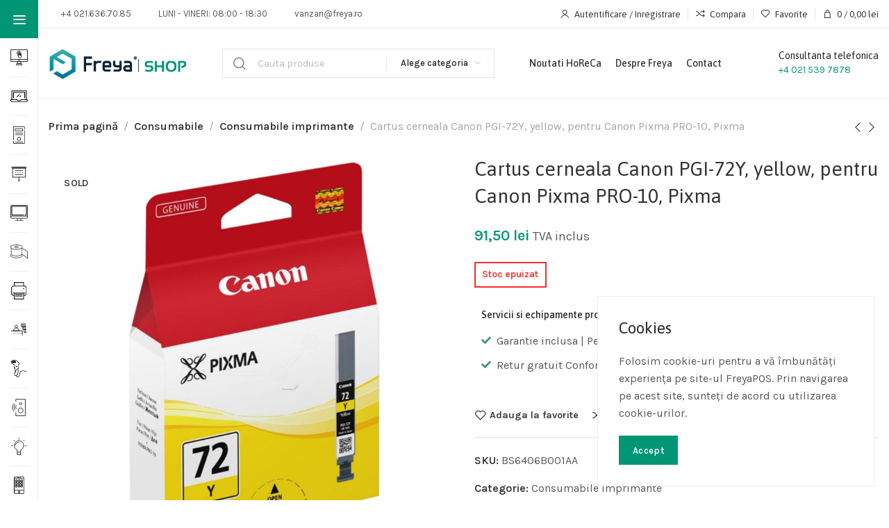

--- FILE ---
content_type: text/html; charset=UTF-8
request_url: https://freya.ro/produs/cartuse-cerneala-cartus-cerneala-canon-pgi-72y-yellow-pentru-canon-pixma-pro-10-pixma-bs6406b001aa/
body_size: 33569
content:
<!DOCTYPE html>
<html lang="ro-RO" dir="ltr">
	<head>
		<meta charset="UTF-8">
		<meta name="viewport" content="width=device-width, initial-scale=1.0, maximum-scale=1.0, user-scalable=no">
		<link rel="profile" href="http://gmpg.org/xfn/11">
		<link rel="pingback" href="https://freya.ro/xmlrpc.php">
		<meta name='robots' content='index, follow, max-image-preview:large, max-snippet:-1, max-video-preview:-1' />

	<!-- This site is optimized with the Yoast SEO Premium plugin v20.12 (Yoast SEO v20.12) - https://yoast.com/wordpress/plugins/seo/ -->
	<title>Cartus cerneala Canon PGI-72Y, yellow, pentru Canon Pixma PRO-10, Pixma - Freya Shop</title>
	<meta name="description" content="Cartus cerneala Canon PGI-72Y, yellow, pentru Canon Pixma PRO-10, Pixma - Cumpara online cu livrare rapida prin Freya Shop" />
	<link rel="canonical" href="https://freya.ro/produs/cartuse-cerneala-cartus-cerneala-canon-pgi-72y-yellow-pentru-canon-pixma-pro-10-pixma-bs6406b001aa/" />
	<meta property="og:locale" content="ro_RO" />
	<meta property="og:type" content="product" />
	<meta property="og:title" content="Cartus cerneala Canon PGI-72Y, yellow, pentru Canon Pixma PRO-10, Pixma" />
	<meta property="og:description" content="Cartus cerneala Canon PGI-72Y, yellow, pentru Canon Pixma PRO-10, Pixma - Cumpara online cu livrare rapida prin Freya Shop" />
	<meta property="og:url" content="https://freya.ro/produs/cartuse-cerneala-cartus-cerneala-canon-pgi-72y-yellow-pentru-canon-pixma-pro-10-pixma-bs6406b001aa/" />
	<meta property="og:site_name" content="Freya Shop" />
	<meta property="article:modified_time" content="2023-09-05T22:44:06+00:00" />
	<meta property="og:image" content="https://freya.ro/storage/2022/03/cropped-logo-freya-english-1.png" />
	<meta property="og:image:width" content="401" />
	<meta property="og:image:height" content="110" />
	<meta property="og:image:type" content="image/png" />
	<meta name="twitter:card" content="summary_large_image" />
	<meta name="twitter:label1" content="Preț" />
	<meta name="twitter:data1" content="91,50&nbsp;lei TVA inclus" />
	<meta name="twitter:label2" content="Disponibilitate" />
	<meta name="twitter:data2" content="Stoc epuizat" />
	<script type="application/ld+json" class="yoast-schema-graph">{"@context":"https://schema.org","@graph":[{"@type":["WebPage","ItemPage"],"@id":"https://freya.ro/produs/cartuse-cerneala-cartus-cerneala-canon-pgi-72y-yellow-pentru-canon-pixma-pro-10-pixma-bs6406b001aa/","url":"https://freya.ro/produs/cartuse-cerneala-cartus-cerneala-canon-pgi-72y-yellow-pentru-canon-pixma-pro-10-pixma-bs6406b001aa/","name":"Cartus cerneala Canon PGI-72Y, yellow, pentru Canon Pixma PRO-10, Pixma - Freya Shop","isPartOf":{"@id":"https://freya.ro/#website"},"primaryImageOfPage":{"@id":"https://freya.ro/produs/cartuse-cerneala-cartus-cerneala-canon-pgi-72y-yellow-pentru-canon-pixma-pro-10-pixma-bs6406b001aa/#primaryimage"},"image":{"@id":"https://freya.ro/produs/cartuse-cerneala-cartus-cerneala-canon-pgi-72y-yellow-pentru-canon-pixma-pro-10-pixma-bs6406b001aa/#primaryimage"},"thumbnailUrl":"https://freya.ro/storage/overlay_e0cf48e278480e86ca3cebf5c5fa6e4f.jpg","description":"Cartus cerneala Canon PGI-72Y, yellow, pentru Canon Pixma PRO-10, Pixma - Cumpara online cu livrare rapida prin Freya Shop","breadcrumb":{"@id":"https://freya.ro/produs/cartuse-cerneala-cartus-cerneala-canon-pgi-72y-yellow-pentru-canon-pixma-pro-10-pixma-bs6406b001aa/#breadcrumb"},"inLanguage":"ro-RO","potentialAction":{"@type":"BuyAction","target":"https://freya.ro/produs/cartuse-cerneala-cartus-cerneala-canon-pgi-72y-yellow-pentru-canon-pixma-pro-10-pixma-bs6406b001aa/"}},{"@type":"ImageObject","inLanguage":"ro-RO","@id":"https://freya.ro/produs/cartuse-cerneala-cartus-cerneala-canon-pgi-72y-yellow-pentru-canon-pixma-pro-10-pixma-bs6406b001aa/#primaryimage","url":"https://freya.ro/storage/overlay_e0cf48e278480e86ca3cebf5c5fa6e4f.jpg","contentUrl":"https://freya.ro/storage/overlay_e0cf48e278480e86ca3cebf5c5fa6e4f.jpg","width":800,"height":800},{"@type":"BreadcrumbList","@id":"https://freya.ro/produs/cartuse-cerneala-cartus-cerneala-canon-pgi-72y-yellow-pentru-canon-pixma-pro-10-pixma-bs6406b001aa/#breadcrumb","itemListElement":[{"@type":"ListItem","position":1,"name":"Prima pagină","item":"https://freya.ro/"},{"@type":"ListItem","position":2,"name":"Magazin","item":"https://freya.ro/magazin/"},{"@type":"ListItem","position":3,"name":"Cartus cerneala Canon PGI-72Y, yellow, pentru Canon Pixma PRO-10, Pixma"}]},{"@type":"WebSite","@id":"https://freya.ro/#website","url":"https://freya.ro/","name":"Freya Shop","description":"Magain online de componente HoReCa","publisher":{"@id":"https://freya.ro/#organization"},"potentialAction":[{"@type":"SearchAction","target":{"@type":"EntryPoint","urlTemplate":"https://freya.ro/?s={search_term_string}"},"query-input":"required name=search_term_string"}],"inLanguage":"ro-RO"},{"@type":"Organization","@id":"https://freya.ro/#organization","name":"Softtehnica SRL","url":"https://freya.ro/","logo":{"@type":"ImageObject","inLanguage":"ro-RO","@id":"https://freya.ro/#/schema/logo/image/","url":"https://freya.ro/storage/2022/03/logo-stt-color.png","contentUrl":"https://freya.ro/storage/2022/03/logo-stt-color.png","width":411,"height":110,"caption":"Softtehnica SRL"},"image":{"@id":"https://freya.ro/#/schema/logo/image/"},"sameAs":["https://www.facebook.com/freya.horeca","https://instagram.com/freya.pos/","https://www.linkedin.com/showcase/freya-horeca-&amp;amp;-retail/","https://www.youtube.com/user/freyaHoReCa/"]}]}</script>
	<meta property="product:brand" content="CANON" />
	<meta property="product:price:amount" content="91.50" />
	<meta property="product:price:currency" content="RON" />
	<meta property="og:availability" content="out of stock" />
	<meta property="product:availability" content="out of stock" />
	<meta property="product:retailer_item_id" content="BS6406B001AA" />
	<meta property="product:condition" content="new" />
	<!-- / Yoast SEO Premium plugin. -->



<script>
dataLayer = [{"title":"Cartus cerneala Canon PGI-72Y, yellow, pentru Canon Pixma PRO-10, Pixma","author":"","wordcount":12,"logged_in":"false","page_id":133050,"post_date":"2023-09-06 01:44:04","post_type":"product"}];
</script>
<!-- Google Tag Manager -->
<script>(function(w,d,s,l,i){w[l]=w[l]||[];w[l].push({'gtm.start':
new Date().getTime(),event:'gtm.js'});var f=d.getElementsByTagName(s)[0],
j=d.createElement(s),dl=l!='dataLayer'?'&l='+l:'';j.async=true;j.src=
'https://www.googletagmanager.com/gtm.js?id='+i+dl;f.parentNode.insertBefore(j,f);
})(window,document,'script','dataLayer','GTM-NH5BV46');</script>
<!-- End Google Tag Manager --><link rel='dns-prefetch' href='//www.googletagmanager.com' />
<link rel='dns-prefetch' href='//fonts.googleapis.com' />
<link rel="alternate" type="application/rss+xml" title="Freya Shop &raquo; Flux" href="https://freya.ro/feed/" />
<link rel="alternate" type="application/rss+xml" title="Freya Shop &raquo; Flux comentarii" href="https://freya.ro/comments/feed/" />
<link rel="alternate" type="application/rss+xml" title="Flux comentarii Freya Shop &raquo; Cartus cerneala Canon PGI-72Y, yellow, pentru Canon Pixma PRO-10, Pixma" href="https://freya.ro/produs/cartuse-cerneala-cartus-cerneala-canon-pgi-72y-yellow-pentru-canon-pixma-pro-10-pixma-bs6406b001aa/feed/" />
<link rel='stylesheet'  href='https://freya.ro/core/modules/2eaa64b904/assets/css/style.css' type='text/css' media='all' />
<link rel='stylesheet'  href='https://freya.ro/core/modules/2eaa64b904/assets/css/select2.min.css' type='text/css' media='all' />
<link rel='stylesheet'  href='https://freya.ro/core/modules/2eaa64b904/assets/css/prettify.css' type='text/css' media='all' />
<link rel='stylesheet'  href='https://freya.ro/core/modules/2eaa64b904/assets/css/jstree/style.min.css' type='text/css' media='all' />
<link rel='stylesheet'  href='https://freya.ro/core/modules/2eaa64b904/assets/css/nod-style.css' type='text/css' media='all' />
<link rel='stylesheet'  href='https://freya.ro/core/modules/2eaa64b904/assets/css/logs.css' type='text/css' media='all' />
<link rel='stylesheet'  href='https://freya.ro/lib/css/dist/block-library/style.min.css' type='text/css' media='all' />
<style  type='text/css'>
/*! This file is auto-generated */
.wp-block-button__link{color:#fff;background-color:#32373c;border-radius:9999px;box-shadow:none;text-decoration:none;padding:calc(.667em + 2px) calc(1.333em + 2px);font-size:1.125em}.wp-block-file__button{background:#32373c;color:#fff;text-decoration:none}
</style>
<style  type='text/css'>
body{--wp--preset--color--black: #000000;--wp--preset--color--cyan-bluish-gray: #abb8c3;--wp--preset--color--white: #ffffff;--wp--preset--color--pale-pink: #f78da7;--wp--preset--color--vivid-red: #cf2e2e;--wp--preset--color--luminous-vivid-orange: #ff6900;--wp--preset--color--luminous-vivid-amber: #fcb900;--wp--preset--color--light-green-cyan: #7bdcb5;--wp--preset--color--vivid-green-cyan: #00d084;--wp--preset--color--pale-cyan-blue: #8ed1fc;--wp--preset--color--vivid-cyan-blue: #0693e3;--wp--preset--color--vivid-purple: #9b51e0;--wp--preset--gradient--vivid-cyan-blue-to-vivid-purple: linear-gradient(135deg,rgba(6,147,227,1) 0%,rgb(155,81,224) 100%);--wp--preset--gradient--light-green-cyan-to-vivid-green-cyan: linear-gradient(135deg,rgb(122,220,180) 0%,rgb(0,208,130) 100%);--wp--preset--gradient--luminous-vivid-amber-to-luminous-vivid-orange: linear-gradient(135deg,rgba(252,185,0,1) 0%,rgba(255,105,0,1) 100%);--wp--preset--gradient--luminous-vivid-orange-to-vivid-red: linear-gradient(135deg,rgba(255,105,0,1) 0%,rgb(207,46,46) 100%);--wp--preset--gradient--very-light-gray-to-cyan-bluish-gray: linear-gradient(135deg,rgb(238,238,238) 0%,rgb(169,184,195) 100%);--wp--preset--gradient--cool-to-warm-spectrum: linear-gradient(135deg,rgb(74,234,220) 0%,rgb(151,120,209) 20%,rgb(207,42,186) 40%,rgb(238,44,130) 60%,rgb(251,105,98) 80%,rgb(254,248,76) 100%);--wp--preset--gradient--blush-light-purple: linear-gradient(135deg,rgb(255,206,236) 0%,rgb(152,150,240) 100%);--wp--preset--gradient--blush-bordeaux: linear-gradient(135deg,rgb(254,205,165) 0%,rgb(254,45,45) 50%,rgb(107,0,62) 100%);--wp--preset--gradient--luminous-dusk: linear-gradient(135deg,rgb(255,203,112) 0%,rgb(199,81,192) 50%,rgb(65,88,208) 100%);--wp--preset--gradient--pale-ocean: linear-gradient(135deg,rgb(255,245,203) 0%,rgb(182,227,212) 50%,rgb(51,167,181) 100%);--wp--preset--gradient--electric-grass: linear-gradient(135deg,rgb(202,248,128) 0%,rgb(113,206,126) 100%);--wp--preset--gradient--midnight: linear-gradient(135deg,rgb(2,3,129) 0%,rgb(40,116,252) 100%);--wp--preset--font-size--small: 13px;--wp--preset--font-size--medium: 20px;--wp--preset--font-size--large: 36px;--wp--preset--font-size--x-large: 42px;--wp--preset--font-family--inter: "Inter", sans-serif;--wp--preset--font-family--cardo: Cardo;--wp--preset--spacing--20: 0.44rem;--wp--preset--spacing--30: 0.67rem;--wp--preset--spacing--40: 1rem;--wp--preset--spacing--50: 1.5rem;--wp--preset--spacing--60: 2.25rem;--wp--preset--spacing--70: 3.38rem;--wp--preset--spacing--80: 5.06rem;--wp--preset--shadow--natural: 6px 6px 9px rgba(0, 0, 0, 0.2);--wp--preset--shadow--deep: 12px 12px 50px rgba(0, 0, 0, 0.4);--wp--preset--shadow--sharp: 6px 6px 0px rgba(0, 0, 0, 0.2);--wp--preset--shadow--outlined: 6px 6px 0px -3px rgba(255, 255, 255, 1), 6px 6px rgba(0, 0, 0, 1);--wp--preset--shadow--crisp: 6px 6px 0px rgba(0, 0, 0, 1);}:where(.is-layout-flex){gap: 0.5em;}:where(.is-layout-grid){gap: 0.5em;}body .is-layout-flow > .alignleft{float: left;margin-inline-start: 0;margin-inline-end: 2em;}body .is-layout-flow > .alignright{float: right;margin-inline-start: 2em;margin-inline-end: 0;}body .is-layout-flow > .aligncenter{margin-left: auto !important;margin-right: auto !important;}body .is-layout-constrained > .alignleft{float: left;margin-inline-start: 0;margin-inline-end: 2em;}body .is-layout-constrained > .alignright{float: right;margin-inline-start: 2em;margin-inline-end: 0;}body .is-layout-constrained > .aligncenter{margin-left: auto !important;margin-right: auto !important;}body .is-layout-constrained > :where(:not(.alignleft):not(.alignright):not(.alignfull)){max-width: var(--wp--style--global--content-size);margin-left: auto !important;margin-right: auto !important;}body .is-layout-constrained > .alignwide{max-width: var(--wp--style--global--wide-size);}body .is-layout-flex{display: flex;}body .is-layout-flex{flex-wrap: wrap;align-items: center;}body .is-layout-flex > *{margin: 0;}body .is-layout-grid{display: grid;}body .is-layout-grid > *{margin: 0;}:where(.wp-block-columns.is-layout-flex){gap: 2em;}:where(.wp-block-columns.is-layout-grid){gap: 2em;}:where(.wp-block-post-template.is-layout-flex){gap: 1.25em;}:where(.wp-block-post-template.is-layout-grid){gap: 1.25em;}.has-black-color{color: var(--wp--preset--color--black) !important;}.has-cyan-bluish-gray-color{color: var(--wp--preset--color--cyan-bluish-gray) !important;}.has-white-color{color: var(--wp--preset--color--white) !important;}.has-pale-pink-color{color: var(--wp--preset--color--pale-pink) !important;}.has-vivid-red-color{color: var(--wp--preset--color--vivid-red) !important;}.has-luminous-vivid-orange-color{color: var(--wp--preset--color--luminous-vivid-orange) !important;}.has-luminous-vivid-amber-color{color: var(--wp--preset--color--luminous-vivid-amber) !important;}.has-light-green-cyan-color{color: var(--wp--preset--color--light-green-cyan) !important;}.has-vivid-green-cyan-color{color: var(--wp--preset--color--vivid-green-cyan) !important;}.has-pale-cyan-blue-color{color: var(--wp--preset--color--pale-cyan-blue) !important;}.has-vivid-cyan-blue-color{color: var(--wp--preset--color--vivid-cyan-blue) !important;}.has-vivid-purple-color{color: var(--wp--preset--color--vivid-purple) !important;}.has-black-background-color{background-color: var(--wp--preset--color--black) !important;}.has-cyan-bluish-gray-background-color{background-color: var(--wp--preset--color--cyan-bluish-gray) !important;}.has-white-background-color{background-color: var(--wp--preset--color--white) !important;}.has-pale-pink-background-color{background-color: var(--wp--preset--color--pale-pink) !important;}.has-vivid-red-background-color{background-color: var(--wp--preset--color--vivid-red) !important;}.has-luminous-vivid-orange-background-color{background-color: var(--wp--preset--color--luminous-vivid-orange) !important;}.has-luminous-vivid-amber-background-color{background-color: var(--wp--preset--color--luminous-vivid-amber) !important;}.has-light-green-cyan-background-color{background-color: var(--wp--preset--color--light-green-cyan) !important;}.has-vivid-green-cyan-background-color{background-color: var(--wp--preset--color--vivid-green-cyan) !important;}.has-pale-cyan-blue-background-color{background-color: var(--wp--preset--color--pale-cyan-blue) !important;}.has-vivid-cyan-blue-background-color{background-color: var(--wp--preset--color--vivid-cyan-blue) !important;}.has-vivid-purple-background-color{background-color: var(--wp--preset--color--vivid-purple) !important;}.has-black-border-color{border-color: var(--wp--preset--color--black) !important;}.has-cyan-bluish-gray-border-color{border-color: var(--wp--preset--color--cyan-bluish-gray) !important;}.has-white-border-color{border-color: var(--wp--preset--color--white) !important;}.has-pale-pink-border-color{border-color: var(--wp--preset--color--pale-pink) !important;}.has-vivid-red-border-color{border-color: var(--wp--preset--color--vivid-red) !important;}.has-luminous-vivid-orange-border-color{border-color: var(--wp--preset--color--luminous-vivid-orange) !important;}.has-luminous-vivid-amber-border-color{border-color: var(--wp--preset--color--luminous-vivid-amber) !important;}.has-light-green-cyan-border-color{border-color: var(--wp--preset--color--light-green-cyan) !important;}.has-vivid-green-cyan-border-color{border-color: var(--wp--preset--color--vivid-green-cyan) !important;}.has-pale-cyan-blue-border-color{border-color: var(--wp--preset--color--pale-cyan-blue) !important;}.has-vivid-cyan-blue-border-color{border-color: var(--wp--preset--color--vivid-cyan-blue) !important;}.has-vivid-purple-border-color{border-color: var(--wp--preset--color--vivid-purple) !important;}.has-vivid-cyan-blue-to-vivid-purple-gradient-background{background: var(--wp--preset--gradient--vivid-cyan-blue-to-vivid-purple) !important;}.has-light-green-cyan-to-vivid-green-cyan-gradient-background{background: var(--wp--preset--gradient--light-green-cyan-to-vivid-green-cyan) !important;}.has-luminous-vivid-amber-to-luminous-vivid-orange-gradient-background{background: var(--wp--preset--gradient--luminous-vivid-amber-to-luminous-vivid-orange) !important;}.has-luminous-vivid-orange-to-vivid-red-gradient-background{background: var(--wp--preset--gradient--luminous-vivid-orange-to-vivid-red) !important;}.has-very-light-gray-to-cyan-bluish-gray-gradient-background{background: var(--wp--preset--gradient--very-light-gray-to-cyan-bluish-gray) !important;}.has-cool-to-warm-spectrum-gradient-background{background: var(--wp--preset--gradient--cool-to-warm-spectrum) !important;}.has-blush-light-purple-gradient-background{background: var(--wp--preset--gradient--blush-light-purple) !important;}.has-blush-bordeaux-gradient-background{background: var(--wp--preset--gradient--blush-bordeaux) !important;}.has-luminous-dusk-gradient-background{background: var(--wp--preset--gradient--luminous-dusk) !important;}.has-pale-ocean-gradient-background{background: var(--wp--preset--gradient--pale-ocean) !important;}.has-electric-grass-gradient-background{background: var(--wp--preset--gradient--electric-grass) !important;}.has-midnight-gradient-background{background: var(--wp--preset--gradient--midnight) !important;}.has-small-font-size{font-size: var(--wp--preset--font-size--small) !important;}.has-medium-font-size{font-size: var(--wp--preset--font-size--medium) !important;}.has-large-font-size{font-size: var(--wp--preset--font-size--large) !important;}.has-x-large-font-size{font-size: var(--wp--preset--font-size--x-large) !important;}
.wp-block-navigation a:where(:not(.wp-element-button)){color: inherit;}
:where(.wp-block-post-template.is-layout-flex){gap: 1.25em;}:where(.wp-block-post-template.is-layout-grid){gap: 1.25em;}
:where(.wp-block-columns.is-layout-flex){gap: 2em;}:where(.wp-block-columns.is-layout-grid){gap: 2em;}
.wp-block-pullquote{font-size: 1.5em;line-height: 1.6;}
</style>
<link rel='stylesheet'  href='https://freya.ro/core/modules/7cbbab3b4f/assests/css/ph_est_delivery_style.css' type='text/css' media='all' />
<style  type='text/css'>
.woocommerce form .form-row .required { visibility: visible; }
</style>
<link rel='stylesheet'  href='https://freya.ro/core/modules/436fa02a21/assets/css/common.min.css' type='text/css' media='all' />
<link rel='stylesheet'  href='https://freya.ro/core/modules/f65a030fde/assets/dist/css/free-shipping.css' type='text/css' media='all' />
<link rel='stylesheet'  href='https://freya.ro/core/modules/f65f29574d/assets/lib/eicons/css/elementor-icons.min.css' type='text/css' media='all' />
<link rel='stylesheet'  href='https://freya.ro/core/modules/f65f29574d/assets/css/frontend.min.css' type='text/css' media='all' />
<link rel='stylesheet'  href='https://freya.ro/storage/elementor/css/post-103926.css' type='text/css' media='all' />
<link rel='stylesheet'  href='https://freya.ro/core/modules/ccc473c329/assets/css/frontend.min.css' type='text/css' media='all' />
<link rel='stylesheet'  href='https://freya.ro/core/views/512d104cb8/style.min.css' type='text/css' media='all' />
<link rel='stylesheet'  href='https://freya.ro/storage/2024/10/xts-header_108195-1729154509.css' type='text/css' media='all' />
<link rel='stylesheet'  href='https://freya.ro/storage/2025/08/xts-theme_settings_default-1756290769.css' type='text/css' media='all' />
<link rel='stylesheet'  href='//fonts.googleapis.com/css?family=Karla%3A200%2C300%2C400%2C500%2C600%2C700%2C800%2C200italic%2C300italic%2C400italic%2C500italic%2C600italic%2C700italic%2C800italic%7CAsap%3A100%2C200%2C300%2C400%2C500%2C600%2C700%2C800%2C900%2C100italic%2C200italic%2C300italic%2C400italic%2C500italic%2C600italic%2C700italic%2C800italic%2C900italic' type='text/css' media='all' />
<link rel='stylesheet'  href='https://fonts.googleapis.com/css?family=Roboto%3A100%2C100italic%2C200%2C200italic%2C300%2C300italic%2C400%2C400italic%2C500%2C500italic%2C600%2C600italic%2C700%2C700italic%2C800%2C800italic%2C900%2C900italic%7CRoboto+Slab%3A100%2C100italic%2C200%2C200italic%2C300%2C300italic%2C400%2C400italic%2C500%2C500italic%2C600%2C600italic%2C700%2C700italic%2C800%2C800italic%2C900%2C900italic&#038;display=swap&#038;subset=latin-ext' type='text/css' media='all' />
<link rel="preconnect" href="https://fonts.gstatic.com/" crossorigin><script type="text/template" >
	<div class="woocommerce-variation-description">{{{ data.variation.variation_description }}}</div>
	<div class="woocommerce-variation-price">{{{ data.variation.price_html }}}</div>
	<div class="woocommerce-variation-availability">{{{ data.variation.availability_html }}}</div>
</script>
<script type="text/template" >
	<p>Regret, acest produs nu este disponibil. Te rog alege altceva.</p>
</script>
<script type="text/javascript" >
/* <![CDATA[ */
/* Google Analytics for WooCommerce (gtag.js) */
					window.dataLayer = window.dataLayer || [];
					function gtag(){dataLayer.push(arguments);}
					// Set up default consent state.
					for ( const mode of [{"analytics_storage":"denied","ad_storage":"denied","ad_user_data":"denied","ad_personalization":"denied","region":["AT","BE","BG","HR","CY","CZ","DK","EE","FI","FR","DE","GR","HU","IS","IE","IT","LV","LI","LT","LU","MT","NL","NO","PL","PT","RO","SK","SI","ES","SE","GB","CH"]}] || [] ) {
						gtag( "consent", "default", { "wait_for_update": 500, ...mode } );
					}
					gtag("js", new Date());
					gtag("set", "developer_id.dOGY3NW", true);
					gtag("config", "G-S7M19NJ435", {"track_404":true,"allow_google_signals":true,"logged_in":false,"linker":{"domains":[],"allow_incoming":false},"custom_map":{"dimension1":"logged_in"}});
/* ]]> */
</script>
<script type="text/javascript" src="https://freya.ro/lib/js/jquery/jquery.min.js" ></script>
<script type="text/javascript" src="https://freya.ro/lib/js/jquery/jquery-migrate.min.js" ></script>
<script type="text/javascript" src="https://freya.ro/core/modules/2eaa64b904/assets/js/select2.min.js" ></script>
<script type="text/javascript" src="https://freya.ro/core/modules/2eaa64b904/assets/js/prettify.js" ></script>
<script type="text/javascript" src="https://freya.ro/core/modules/2eaa64b904/assets/js/bootstrap.min.js" ></script>
<script type="text/javascript" src="https://freya.ro/core/modules/2eaa64b904/assets/js/wizard.min.js" ></script>
<script type="text/javascript" src="https://freya.ro/core/modules/2eaa64b904/assets/js/script.js" ></script>
<script type="text/javascript" src="https://freya.ro/core/modules/2eaa64b904/assets/js/logs.js" ></script>
<script type="text/javascript" src="https://freya.ro/core/modules/2eaa64b904/assets/js/jstree.min.js" ></script>
<script type="text/javascript" src="https://freya.ro/core/modules/2eaa64b904/assets/js/nir_handler.js" ></script>
<script type="text/javascript" src="https://freya.ro/core/modules/2eaa64b904/assets/js/nod_invoices_handler.js" ></script>
<script type="text/javascript" src="https://freya.ro/core/modules/39d10ee62c/assets/js/jquery-blockui/jquery.blockUI.min.js"  defer="defer" data-wp-strategy="defer"></script>
<script type="text/javascript" >
/* <![CDATA[ */
var wc_add_to_cart_params = {"ajax_url":"\/sttadmin\/admin-ajax.php","wc_ajax_url":"\/?wc-ajax=%%endpoint%%","i18n_view_cart":"Vezi co\u0219ul","cart_url":"https:\/\/freya.ro\/cart\/","is_cart":"","cart_redirect_after_add":"no"};
/* ]]> */
</script>
<script type="text/javascript" src="https://freya.ro/core/modules/39d10ee62c/assets/js/frontend/add-to-cart.min.js"  defer="defer" data-wp-strategy="defer"></script>
<script type="text/javascript" src="https://freya.ro/core/modules/39d10ee62c/assets/js/zoom/jquery.zoom.min.js"  defer="defer" data-wp-strategy="defer"></script>
<script type="text/javascript" >
/* <![CDATA[ */
var wc_single_product_params = {"i18n_required_rating_text":"Te rog selecteaz\u0103 o evaluare","review_rating_required":"yes","flexslider":{"rtl":false,"animation":"slide","smoothHeight":true,"directionNav":false,"controlNav":"thumbnails","slideshow":false,"animationSpeed":500,"animationLoop":false,"allowOneSlide":false},"zoom_enabled":"1","zoom_options":[],"photoswipe_enabled":"","photoswipe_options":{"shareEl":false,"closeOnScroll":false,"history":false,"hideAnimationDuration":0,"showAnimationDuration":0},"flexslider_enabled":""};
/* ]]> */
</script>
<script type="text/javascript" src="https://freya.ro/core/modules/39d10ee62c/assets/js/frontend/single-product.min.js"  defer="defer" data-wp-strategy="defer"></script>
<script type="text/javascript" src="https://freya.ro/core/modules/39d10ee62c/assets/js/js-cookie/js.cookie.min.js"  defer="defer" data-wp-strategy="defer"></script>
<script type="text/javascript" >
/* <![CDATA[ */
var woocommerce_params = {"ajax_url":"\/sttadmin\/admin-ajax.php","wc_ajax_url":"\/?wc-ajax=%%endpoint%%"};
/* ]]> */
</script>
<script type="text/javascript" src="https://freya.ro/core/modules/39d10ee62c/assets/js/frontend/woocommerce.min.js"  defer="defer" data-wp-strategy="defer"></script>
<script type="text/javascript" src="https://freya.ro/lib/js/underscore.min.js" ></script>
<script type="text/javascript" >
/* <![CDATA[ */
var _wpUtilSettings = {"ajax":{"url":"\/sttadmin\/admin-ajax.php"}};
/* ]]> */
</script>
<script type="text/javascript" src="https://freya.ro/lib/js/wp-util.min.js" ></script>
<script type="text/javascript" >
/* <![CDATA[ */
var wc_add_to_cart_variation_params = {"wc_ajax_url":"\/?wc-ajax=%%endpoint%%","i18n_no_matching_variations_text":"Regret, nu s-a potrivit niciun produs cu selec\u021bia ta. Te rog alege o alt\u0103 combina\u021bie.","i18n_make_a_selection_text":"Te rog selecteaz\u0103 c\u00e2teva op\u021biuni pentru produs \u00eenainte de a-l ad\u0103uga \u00een co\u0219ul t\u0103u.","i18n_unavailable_text":"Regret, acest produs nu este disponibil. Te rog alege altceva."};
/* ]]> */
</script>
<script type="text/javascript" src="https://freya.ro/core/modules/39d10ee62c/assets/js/frontend/add-to-cart-variation.min.js"  defer="defer" data-wp-strategy="defer"></script>
<script type="text/javascript" >
/* <![CDATA[ */
var ConvAioGlobal = {"nonce":"1f670b3529"};
/* ]]> */
</script>
<script data-cfasync="false" data-no-optimize="1" data-pagespeed-no-defer type="text/javascript" src="https://freya.ro/core/modules/bf2f26c71e/public/js/con-gtm-google-analytics.js" ></script>
<script data-cfasync="false" data-no-optimize="1" data-pagespeed-no-defer type="text/javascript" >
/* <![CDATA[ */
tvc_smd={"tvc_wcv":"9.1.2","tvc_wpv":"6.4.7","tvc_eev":"7.2.15","tvc_sub_data":{"sub_id":"30625","cu_id":"20454","pl_id":"1","ga_tra_option":"BOTH","ga_property_id":"UA-7342977-9","ga_measurement_id":"G-S7M19NJ435","ga_ads_id":"1494686823","ga_gmc_id":"558591658","ga_gmc_id_p":"256922349","op_gtag_js":"1","op_en_e_t":"1","op_rm_t_t":"1","op_dy_rm_t_t":"1","op_li_ga_wi_ads":"1","gmc_is_product_sync":"0","gmc_is_site_verified":"1","gmc_is_domain_claim":"1","gmc_product_count":"0","fb_pixel_id":""}};
/* ]]> */
</script>
<link rel='shortlink' href='https://freya.ro/?p=133050' />
<link rel="alternate" type="application/json+oembed" href="https://freya.ro/wp-json/oembed/1.0/embed?url=https%3A%2F%2Ffreya.ro%2Fprodus%2Fcartuse-cerneala-cartus-cerneala-canon-pgi-72y-yellow-pentru-canon-pixma-pro-10-pixma-bs6406b001aa%2F" />
<link rel="alternate" type="text/xml+oembed" href="https://freya.ro/wp-json/oembed/1.0/embed?url=https%3A%2F%2Ffreya.ro%2Fprodus%2Fcartuse-cerneala-cartus-cerneala-canon-pgi-72y-yellow-pentru-canon-pixma-pro-10-pixma-bs6406b001aa%2F&#038;format=xml" />

<!-- This website runs the Product Feed ELITE for WooCommerce by AdTribes.io plugin -->
	<noscript><style>.woocommerce-product-gallery{ opacity: 1 !important; }</style></noscript>
	
        <script data-cfasync="false" data-no-optimize="1" data-pagespeed-no-defer>
            var tvc_lc = 'RON';
        </script>
        <script data-cfasync="false" data-no-optimize="1" data-pagespeed-no-defer>
            var tvc_lc = 'RON';
        </script>
<script data-cfasync="false" data-pagespeed-no-defer type="text/javascript">
      window.dataLayer = window.dataLayer || [];
      dataLayer.push({"event":"begin_datalayer","cov_ga4_measurment_id":"G-S7M19NJ435","cov_remarketing":"1","cov_remarketing_conversion_id":"AW-715109903","conv_track_email":"1","conv_track_phone":"1","conv_track_address":"1","conv_track_page_scroll":"1","conv_track_file_download":"1","conv_track_author":"1","conv_track_signup":"1","conv_track_signin":"1"});
    </script>    <!-- Google Tag Manager by Conversios-->
    <script>
      (function(w, d, s, l, i) {
        w[l] = w[l] || [];
        w[l].push({
          'gtm.start': new Date().getTime(),
          event: 'gtm.js'
        });
        var f = d.getElementsByTagName(s)[0],
          j = d.createElement(s),
          dl = l != 'dataLayer' ? '&l=' + l : '';
        j.async = true;
        j.src =
          'https://www.googletagmanager.com/gtm.js?id=' + i + dl;
        f.parentNode.insertBefore(j, f);
      })(window, document, 'script', 'dataLayer', 'GTM-K7X94DG');
    </script>
    <!-- End Google Tag Manager -->
      <script>
      (window.gaDevIds = window.gaDevIds || []).push('5CDcaG');
    </script>
          <script data-cfasync="false" data-no-optimize="1" data-pagespeed-no-defer>
            var tvc_lc = 'RON';
        </script>
        <script data-cfasync="false" data-no-optimize="1" data-pagespeed-no-defer>
            var tvc_lc = 'RON';
        </script>
			<style>
				.e-con.e-parent:nth-of-type(n+4):not(.e-lazyloaded):not(.e-no-lazyload),
				.e-con.e-parent:nth-of-type(n+4):not(.e-lazyloaded):not(.e-no-lazyload) * {
					background-image: none !important;
				}
				@media screen and (max-height: 1024px) {
					.e-con.e-parent:nth-of-type(n+3):not(.e-lazyloaded):not(.e-no-lazyload),
					.e-con.e-parent:nth-of-type(n+3):not(.e-lazyloaded):not(.e-no-lazyload) * {
						background-image: none !important;
					}
				}
				@media screen and (max-height: 640px) {
					.e-con.e-parent:nth-of-type(n+2):not(.e-lazyloaded):not(.e-no-lazyload),
					.e-con.e-parent:nth-of-type(n+2):not(.e-lazyloaded):not(.e-no-lazyload) * {
						background-image: none !important;
					}
				}
			</style>
			<style  type='text/css'>
@font-face{font-family:Inter;font-style:normal;font-weight:300 900;font-display:fallback;src:url('https://freya.ro/core/modules/39d10ee62c/assets/fonts/Inter-VariableFont_slnt,wght.woff2') format('woff2');font-stretch:normal;}
@font-face{font-family:Cardo;font-style:normal;font-weight:400;font-display:fallback;src:url('https://freya.ro/core/modules/39d10ee62c/assets/fonts/cardo_normal_400.woff2') format('woff2');}
</style>
<link rel="icon" href="https://freya.ro/storage/2019/09/cropped-feya-market-32x32.png" sizes="32x32" />
<link rel="icon" href="https://freya.ro/storage/2019/09/cropped-feya-market-192x192.png" sizes="192x192" />
<link rel="apple-touch-icon" href="https://freya.ro/storage/2019/09/cropped-feya-market-180x180.png" />

<style type="text/css">#wpadminbar, #wpadminbar .menupop .ab-sub-wrapper, .ab-sub-secondary, #wpadminbar .quicklinks .menupop ul.ab-sub-secondary,#wpadminbar .quicklinks .menupop ul.ab-sub-secondary .ab-submenu {background:#1c1e26}#wpadminbar a.ab-item, #wpadminbar>#wp-toolbar span.ab-label, #wpadminbar>#wp-toolbar span.noticon, #wpadminbar .ab-icon:before,#wpadminbar .ab-item:before {color:#94979B}#wpadminbar .quicklinks .menupop ul li a, #wpadminbar .quicklinks .menupop ul li a strong, #wpadminbar .quicklinks .menupop.hover ul li a,#wpadminbar.nojs .quicklinks .menupop:hover ul li a {color:#94979B; font-size:13px !important }#wpadminbar .ab-top-menu>li.hover>.ab-item,#wpadminbar.nojq .quicklinks .ab-top-menu>li>.ab-item:focus,#wpadminbar:not(.mobile) .ab-top-menu>li:hover>.ab-item,#wpadminbar:not(.mobile) .ab-top-menu>li>.ab-item:focus{background:#049777; color:#ffffff}#wpadminbar:not(.mobile)>#wp-toolbar a:focus span.ab-label,#wpadminbar:not(.mobile)>#wp-toolbar li:hover span.ab-label,#wpadminbar>#wp-toolbar li.hover span.ab-label, #wpadminbar.mobile .quicklinks .hover .ab-icon:before,#wpadminbar.mobile .quicklinks .hover .ab-item:before, #wpadminbar .quicklinks .menupop .ab-sub-secondary>li .ab-item:focus a,#wpadminbar .quicklinks .menupop .ab-sub-secondary>li>a:hover {color:#ffffff}#wpadminbar .quicklinks .ab-sub-wrapper .menupop.hover>a,#wpadminbar .quicklinks .menupop ul li a:focus,#wpadminbar .quicklinks .menupop ul li a:focus strong,#wpadminbar .quicklinks .menupop ul li a:hover,#wpadminbar .quicklinks .menupop ul li a:hover strong,#wpadminbar .quicklinks .menupop.hover ul li a:focus,#wpadminbar .quicklinks .menupop.hover ul li a:hover,#wpadminbar li #adminbarsearch.adminbar-focused:before,#wpadminbar li .ab-item:focus:before,#wpadminbar li a:focus .ab-icon:before,#wpadminbar li.hover .ab-icon:before,#wpadminbar li.hover .ab-item:before,#wpadminbar li:hover #adminbarsearch:before,#wpadminbar li:hover .ab-icon:before,#wpadminbar li:hover .ab-item:before,#wpadminbar.nojs .quicklinks .menupop:hover ul li a:focus,#wpadminbar.nojs .quicklinks .menupop:hover ul li a:hover, #wpadminbar .quicklinks .ab-sub-wrapper .menupop.hover>a .blavatar,#wpadminbar .quicklinks li a:focus .blavatar,#wpadminbar .quicklinks li a:hover .blavatar{color:#ffffff}#wpadminbar .menupop .ab-sub-wrapper, #wpadminbar .shortlink-input {background:#049777}#wpadminbar .ab-submenu .ab-item, #wpadminbar .quicklinks .menupop ul.ab-submenu li a,#wpadminbar .quicklinks .menupop ul.ab-submenu li a.ab-item {color:#ffffff}#wpadminbar .ab-submenu .ab-item:hover, #wpadminbar .quicklinks .menupop ul.ab-submenu li a:hover,#wpadminbar .quicklinks .menupop ul.ab-submenu li a.ab-item:hover {color:#dbdbdb}.quicklinks li.wpshapere_site_title a{ outline:none; border:none;}.quicklinks li.wpshapere_site_title {width:180px !important;margin-top:-px !important;margin-top:px !important;}.quicklinks li.wpshapere_site_title a{outline:none; border:none;}.quicklinks li.wpshapere_site_title a, .quicklinks li.wpshapere_site_title a:hover, .quicklinks li.wpshapere_site_title a:focus {background-size:contain!important;}</style><style >
				:root {
					--wpforms-field-border-radius: 3px;
--wpforms-field-background-color: #ffffff;
--wpforms-field-border-color: rgba( 0, 0, 0, 0.25 );
--wpforms-field-text-color: rgba( 0, 0, 0, 0.7 );
--wpforms-label-color: rgba( 0, 0, 0, 0.85 );
--wpforms-label-sublabel-color: rgba( 0, 0, 0, 0.55 );
--wpforms-label-error-color: #d63637;
--wpforms-button-border-radius: 3px;
--wpforms-button-background-color: #066aab;
--wpforms-button-text-color: #ffffff;
--wpforms-field-size-input-height: 43px;
--wpforms-field-size-input-spacing: 15px;
--wpforms-field-size-font-size: 16px;
--wpforms-field-size-line-height: 19px;
--wpforms-field-size-padding-h: 14px;
--wpforms-field-size-checkbox-size: 16px;
--wpforms-field-size-sublabel-spacing: 5px;
--wpforms-field-size-icon-size: 1;
--wpforms-label-size-font-size: 16px;
--wpforms-label-size-line-height: 19px;
--wpforms-label-size-sublabel-font-size: 14px;
--wpforms-label-size-sublabel-line-height: 17px;
--wpforms-button-size-font-size: 17px;
--wpforms-button-size-height: 41px;
--wpforms-button-size-padding-h: 15px;
--wpforms-button-size-margin-top: 10px;

				}
			</style>	</head>

	
	<body class="product-template-default single single-product postid-133050 wp-custom-logo theme-xts-hitek woocommerce woocommerce-page woocommerce-no-js xts-sticky-cats-enabled xts-cat-accordion xts-sticky-navbar-enabled elementor-default elementor-kit-103926">

		<script type="text/javascript" >//flicker fix.</script><!-- Google Tag Manager (noscript) -->
<noscript><iframe src="https://www.googletagmanager.com/ns.html?id=GTM-NH5BV46" height="0" width="0" style="display:none;visibility:hidden"></iframe></noscript>
<!-- End Google Tag Manager (noscript) -->    <!-- Google Tag Manager (noscript) conversios -->
    <noscript><iframe src="https://www.googletagmanager.com/ns.html?id=GTM-K7X94DG" height="0" width="0" style="display:none;visibility:hidden"></iframe></noscript>
    <!-- End Google Tag Manager (noscript) conversios -->
    
		
		<div class="xts-site-wrapper">

			
							<header class="xts-header xts-with-shadow xts-scroll-slide xts-sticky-real xts-scroll-hide">
					
<div class="xts-header-main xts-header-inner">
	
<div class="xts-header-row xts-top-bar xts-sticky-off xts-without-bg xts-hide-md xts-dropdowns-align-bottom">
	<div class="container">
		<div class="xts-header-row-inner">
			
<div class="xts-header-col xts-start xts-desktop">
	
		<div class="xts-infobox xts-textalign-left xts-icon-side xts-items-center xts-header-infobox xts-icon-gap-s" onclick="">
							<div class="xts-box-icon-wrapper">
					<div class="xts-box-icon xts-type-image">
						<div class="xts-image-type-svg" style="width:11px; height:25px;"></div>					</div>
				</div>
			
			<div class="xts-box-content xts-reset-mb-10 xts-reset-all-last">
				
				
									<div class="xts-box-desc xts-header-fontsize-xs" data-elementor-setting-key="description">
						+4 021.636.70.85					</div>
				
							</div>

					</div>

		
		<div class="xts-infobox xts-textalign-left xts-icon-side xts-items-center xts-header-infobox xts-icon-gap-s" onclick="">
							<div class="xts-box-icon-wrapper">
					<div class="xts-box-icon xts-type-image">
						<div class="xts-image-type-svg" style="width:12px; height:25px;"></div>					</div>
				</div>
			
			<div class="xts-box-content xts-reset-mb-10 xts-reset-all-last">
				
				
									<div class="xts-box-desc xts-header-fontsize-xs" data-elementor-setting-key="description">
						LUNI - VINERI: 08:00 - 18:30					</div>
				
							</div>

					</div>

		
		<div class="xts-infobox xts-textalign-left xts-icon-side xts-items-center xts-header-infobox xts-icon-gap-s" onclick="">
							<div class="xts-box-icon-wrapper">
					<div class="xts-box-icon xts-type-image">
						<div class="xts-image-type-svg" style="width:12px; height:25px;"></div>					</div>
				</div>
			
			<div class="xts-box-content xts-reset-mb-10 xts-reset-all-last">
				
				
									<div class="xts-box-desc xts-header-fontsize-xs" data-elementor-setting-key="description">
						vanzari@freya.ro					</div>
				
							</div>

					</div>

		</div>

<div class="xts-header-col xts-center xts-desktop xts-empty">
	</div>

<div class="xts-header-col xts-end xts-desktop">
	
<div class="xts-header-my-account xts-header-el xts-style-icon-text xts-opener">
	<a href="https://freya.ro/contul-meu/">
		<span class="xts-header-el-icon">
					</span>

		<span class="xts-header-el-label">
			Autentificare / Inregistrare		</span>
	</a>

	</div>

<div class="xts-header-divider xts-direction-v xts-sge7bghl2nqehsb6v3sn"></div>

<div class="xts-header-compare xts-header-el xts-style-icon-text xts-design-default">
	<a href="https://freya.ro/comparare-produse/">
		<span class="xts-header-el-icon xts-icon-default">
			
					</span>

		<span class="xts-header-el-label">
			Compara		</span>
	</a>
</div>

<div class="xts-header-divider xts-direction-v xts-hnyqsg7dr0rp2gmvp82k"></div>

<div class="xts-header-wishlist xts-header-el xts-style-icon-text xts-design-default">
	<a href="https://freya.ro/favorite/">
		<span class="xts-header-el-icon xts-icon-default">
			
					</span>

		<span class="xts-header-el-label">
			Favorite		</span>
	</a>
</div>

<div class="xts-header-divider xts-direction-v xts-j68l319djsla44wlzskz"></div>

<div class="xts-header-cart xts-header-el xts-design-default xts-style-icon-text xts-opener">
	<a href="https://freya.ro/cart/">
		<span class="xts-header-el-icon xts-icon-bag">
			
					</span>

		<span class="xts-header-el-label">
										<span class="xts-cart-count">
				0
				<span>
					items				</span>
			</span>
					
			<span class="xts-cart-divider">/</span> 
						<span class="xts-cart-subtotal">
				<span class="woocommerce-Price-amount amount"><bdi>0,00&nbsp;<span class="woocommerce-Price-currencySymbol">lei</span></bdi></span>			</span>
				</span>
	</a>

	</div>
</div>

<div class="xts-header-col xts-full xts-mobile xts-empty">
	</div>
		</div>
	</div>
</div>

<div class="xts-header-row xts-general-header xts-sticky-on xts-without-bg xts-dropdowns-align-bottom">
	<div class="container">
		<div class="xts-header-row-inner">
			
<div class="xts-header-col xts-start xts-desktop">
	
<div class="xts-logo">
	<a href="https://freya.ro/" rel="home">
		<img class="xts-logo-main" src="https://freya.ro/storage/2023/08/freyashop-logo-dark300.png" alt="Freya Shop" style="max-width: 200px;" />
			</a>
</div>

<div class="xts-header-space  xts-direction-h" style="width:30px;"></div>
</div>

<div class="xts-header-col xts-center xts-desktop">
	
<div class="xts-search-wrapper xts-search-form  xts-header-search-form">
	
	
	<form role="search" method="get" class="searchform xts-style-icon-alt-2 xts-with-cats xts-ajax-search" action="https://freya.ro/"  data-thumbnail="1" data-price="1" data-post_type="product" data-count="20" data-categories_on_results="no" data-sku="no" data-symbols_count="3">
		<div class="searchform-input">
			<input type="text" class="s" placeholder="Cauta produse" value="" name="s" />
			<input type="hidden" name="post_type" value="product">

											<div class="xts-search-cats">
					<input type="hidden" name="product_cat" value="0">
					<a href="#" data-val="0">
						<span>Alege categoria</span>
					</a>

					<div class="xts-dropdown xts-dropdown-search-cats">
						<div class="xts-dropdown-inner xts-scroll">
							<ul class="xts-sub-menu xts-scroll-content">
								<li class="xts-cat-item">
									<a href="#" data-val="0">
										Alege categoria									</a>
								</li>

									<li class="cat-item cat-item-2369"><a href="https://freya.ro/categorie-produse/puncte-de-vanzare/" data-val="puncte-de-vanzare">POS &#8211; Puncte de vanzare</a>
</li>
	<li class="cat-item cat-item-7776"><a href="https://freya.ro/categorie-produse/seifuri/" data-val="seifuri">Seifuri</a>
</li>
	<li class="cat-item cat-item-8042"><a href="https://freya.ro/categorie-produse/extendere-audio-video/" data-val="extendere-audio-video">Extendere audio-video</a>
</li>
	<li class="cat-item cat-item-112"><a href="https://freya.ro/categorie-produse/monitoare/" data-val="monitoare">Monitoare</a>
</li>
	<li class="cat-item cat-item-113"><a href="https://freya.ro/categorie-produse/sisteme-desktop/" data-val="sisteme-desktop">Sisteme desktop</a>
</li>
	<li class="cat-item cat-item-114"><a href="https://freya.ro/categorie-produse/tableta-laptop/" data-val="tableta-laptop">Tableta / Laptop</a>
</li>
	<li class="cat-item cat-item-6770"><a href="https://freya.ro/categorie-produse/cabluri/" data-val="cabluri">Cabluri</a>
</li>
	<li class="cat-item cat-item-8052"><a href="https://freya.ro/categorie-produse/hanorace/" data-val="hanorace">Hanorace</a>
</li>
	<li class="cat-item cat-item-117"><a href="https://freya.ro/categorie-produse/cititoare-coduri-de-bare/" data-val="cititoare-coduri-de-bare">Cititoare coduri de bare</a>
</li>
	<li class="cat-item cat-item-2933"><a href="https://freya.ro/categorie-produse/consumabile/" data-val="consumabile">Consumabile</a>
<ul class='children'>
	<li class="cat-item cat-item-119"><a href="https://freya.ro/categorie-produse/consumabile/role-etichete/" data-val="role-etichete">Role etichete</a>
</li>
	<li class="cat-item cat-item-7859"><a href="https://freya.ro/categorie-produse/consumabile/consumabile-imprimante/" data-val="consumabile-imprimante">Consumabile imprimante</a>
</li>
	<li class="cat-item cat-item-6608"><a href="https://freya.ro/categorie-produse/consumabile/role-hartie-termica/" data-val="role-hartie-termica">Role hartie termica</a>
</li>
</ul>
</li>
	<li class="cat-item cat-item-8053"><a href="https://freya.ro/categorie-produse/pantaloni/" data-val="pantaloni">Pantaloni</a>
</li>
	<li class="cat-item cat-item-118"><a href="https://freya.ro/categorie-produse/cantare/" data-val="cantare">Cantare</a>
</li>
	<li class="cat-item cat-item-7542"><a href="https://freya.ro/categorie-produse/multifunctionale-laser/" data-val="multifunctionale-laser">Multifunctionale laser</a>
</li>
	<li class="cat-item cat-item-120"><a href="https://freya.ro/categorie-produse/accesorii/" data-val="accesorii">Accesorii</a>
<ul class='children'>
	<li class="cat-item cat-item-121"><a href="https://freya.ro/categorie-produse/accesorii/standuri/" data-val="standuri">Standuri</a>
</li>
	<li class="cat-item cat-item-123"><a href="https://freya.ro/categorie-produse/accesorii/carduri-magnetice/" data-val="carduri-magnetice">Carduri magnetice</a>
</li>
	<li class="cat-item cat-item-7852"><a href="https://freya.ro/categorie-produse/accesorii/stocare/" data-val="stocare">Stocare</a>
</li>
	<li class="cat-item cat-item-7853"><a href="https://freya.ro/categorie-produse/accesorii/periferice/" data-val="periferice">Periferice</a>
</li>
</ul>
</li>
	<li class="cat-item cat-item-8057"><a href="https://freya.ro/categorie-produse/tricouri/" data-val="tricouri">Tricouri</a>
</li>
	<li class="cat-item cat-item-8058"><a href="https://freya.ro/categorie-produse/echipament-ciclism/" data-val="echipament-ciclism">Echipament ciclism</a>
</li>
	<li class="cat-item cat-item-8060"><a href="https://freya.ro/categorie-produse/jachete/" data-val="jachete">Jachete</a>
</li>
	<li class="cat-item cat-item-8063"><a href="https://freya.ro/categorie-produse/camasi/" data-val="camasi">Camasi</a>
</li>
	<li class="cat-item cat-item-131"><a href="https://freya.ro/categorie-produse/aparatura-fiscala/" data-val="aparatura-fiscala">Aparatură fiscală</a>
</li>
	<li class="cat-item cat-item-7855"><a href="https://freya.ro/categorie-produse/telefon-si-internet/" data-val="telefon-si-internet">Telefon si Internet</a>
</li>
	<li class="cat-item cat-item-9160"><a href="https://freya.ro/categorie-produse/freya/" data-val="freya">Freya</a>
</li>
	<li class="cat-item cat-item-8141"><a href="https://freya.ro/categorie-produse/imprimante-matriciale/" data-val="imprimante-matriciale">Imprimante matriciale</a>
</li>
	<li class="cat-item cat-item-7642"><a href="https://freya.ro/categorie-produse/multifunctionale-inkjet/" data-val="multifunctionale-inkjet">Multifunctionale Inkjet</a>
</li>
	<li class="cat-item cat-item-1245"><a href="https://freya.ro/categorie-produse/imprimante/" data-val="imprimante">Imprimante</a>
<ul class='children'>
	<li class="cat-item cat-item-8025"><a href="https://freya.ro/categorie-produse/imprimante/imprimante-etichete/" data-val="imprimante-etichete">Imprimante etichete</a>
</li>
	<li class="cat-item cat-item-115"><a href="https://freya.ro/categorie-produse/imprimante/imprimante-termice/" data-val="imprimante-termice">Imprimante termice</a>
</li>
	<li class="cat-item cat-item-116"><a href="https://freya.ro/categorie-produse/imprimante/imprimante-inkjet/" data-val="imprimante-inkjet">Imprimante InkJet</a>
</li>
	<li class="cat-item cat-item-5106"><a href="https://freya.ro/categorie-produse/imprimante/imprimante-laser/" data-val="imprimante-laser">Imprimante laser</a>
</li>
</ul>
</li>
	<li class="cat-item cat-item-5095"><a href="https://freya.ro/categorie-produse/amenajare-locatie/" data-val="amenajare-locatie">Amenajare locatie</a>
<ul class='children'>
	<li class="cat-item cat-item-7856"><a href="https://freya.ro/categorie-produse/amenajare-locatie/bucatarie/" data-val="bucatarie">Bucatarie</a>
</li>
	<li class="cat-item cat-item-7861"><a href="https://freya.ro/categorie-produse/amenajare-locatie/curatenie/" data-val="curatenie">Curatenie</a>
</li>
	<li class="cat-item cat-item-5098"><a href="https://freya.ro/categorie-produse/amenajare-locatie/interior/" data-val="interior">Interior</a>
</li>
</ul>
</li>
	<li class="cat-item cat-item-5096"><a href="https://freya.ro/categorie-produse/tv-si-videoproiectoare/" data-val="tv-si-videoproiectoare">TV si Videoproiectoare</a>
</li>
	<li class="cat-item cat-item-5105"><a href="https://freya.ro/categorie-produse/sonorizare/" data-val="sonorizare">Sonorizare</a>
</li>
	<li class="cat-item cat-item-5107"><a href="https://freya.ro/categorie-produse/iluminat/" data-val="iluminat">Iluminat</a>
</li>
							</ul>
						</div>
					</div>
				</div>
					</div>

		<button type="submit" class="searchsubmit">
			
			<span class="submit-text">
				Search			</span>
		</button>
	</form>

	
						<div class="xts-search-results-wrapper">
				<div class="xts-dropdown xts-search-results xts-scroll">
					<div class="xts-dropdown-inner xts-scroll-content"></div>
				</div>
			</div>
			
	</div>

<div class="xts-header-space  xts-direction-h" style="width:30px;"></div>
<div class="xts-header-nav-wrapper xts-nav-wrapper xts-textalign-left"><ul id="menu-main-menu" class="menu xts-nav xts-nav-main xts-direction-h xts-style-default xts-gap-s"><li id="menu-item-121059" class="menu-item menu-item-type-post_type menu-item-object-page menu-item-121059 item-level-0 xts-event-hover"><a href="https://freya.ro/noutati-horeca/" class="xts-nav-link"><span class="xts-nav-text">Noutati HoReCa</span></a></li>
<li id="menu-item-121093" class="menu-item menu-item-type-post_type menu-item-object-page menu-item-121093 item-level-0 xts-event-hover"><a href="https://freya.ro/despre-freya/" class="xts-nav-link"><span class="xts-nav-text">Despre Freya</span></a></li>
<li id="menu-item-120501" class="menu-item menu-item-type-post_type menu-item-object-page menu-item-120501 item-level-0 xts-event-hover"><a href="https://freya.ro/contact-us/" class="xts-nav-link"><span class="xts-nav-text">Contact</span></a></li>
</ul></div></div>

<div class="xts-header-col xts-end xts-desktop">
	
		<div class="xts-infobox xts-textalign-left xts-icon-side xts-items-start xts-header-infobox xts-icon-gap-m xts-without-spacing" onclick="">
							<div class="xts-box-icon-wrapper">
					<div class="xts-box-icon xts-type-image">
						<div class="xts-image-type-svg" style="width:30px; height:32px;"></div>					</div>
				</div>
			
			<div class="xts-box-content xts-reset-mb-10 xts-reset-all-last">
				
									<h4 class="xts-box-title title xts-header-fontsize-s" data-elementor-setting-key="title">
						Consultanta telefonica					</h4>
				
									<div class="xts-box-desc xts-textcolor-primary xts-header-fontsize-s" data-elementor-setting-key="description">
						+4 021 539 7878					</div>
				
							</div>

					</div>

		</div>

<div class="xts-header-col xts-start xts-mobile">
	
<div class="xts-logo">
	<a href="https://freya.ro/" rel="home">
		<img class="xts-logo-main" src="https://freya.ro/storage/2023/08/freyashop-logo-dark300.png" alt="Freya Shop" style="max-width: 110px;" />
			</a>
</div>
</div>

<div class="xts-header-col xts-center xts-mobile xts-empty">
	</div>

<div class="xts-header-col xts-end xts-mobile">
	
<div class="xts-header-cart xts-header-el xts-design-count xts-style-icon xts-opener">
	<a href="https://freya.ro/cart/">
		<span class="xts-header-el-icon xts-icon-bag">
			
										<span class="xts-cart-count">
				0
				<span>
					items				</span>
			</span>
							</span>

		<span class="xts-header-el-label">
			
			<span class="xts-cart-divider">/</span> 
						<span class="xts-cart-subtotal">
				<span class="woocommerce-Price-amount amount"><bdi>0,00&nbsp;<span class="woocommerce-Price-currencySymbol">lei</span></bdi></span>			</span>
				</span>
	</a>

	</div>

<div class="xts-header-mobile-burger xts-header-el xts-style-icon-text">
	<a href="#">
		<span class="xts-header-el-icon">
					</span>

		<span class="xts-header-el-label">
			Meniu		</span>
	</a>
</div>
</div>
		</div>
	</div>
</div>
</div>
				</header>
			
			
								<div class="xts-site-content">
		
		
		<div class="container">
			<div class="row row-spacing-40 xts-sidebar-hidden-md">
		
			<div class="xts-content-area col-lg-12 col-12 col-md-12 xts-description-before">
		
					
			<div class="woocommerce-notices-wrapper"></div><div id="product-133050" class="xts-single-product product type-product post-133050 status-publish first outofstock product_cat-consumabile-imprimante has-post-thumbnail taxable shipping-taxable purchasable product-type-simple">

	<div class="row">
					<div class="xts-single-product-navs col-md-12">
				<div class="row">
					<div class="col"><nav class="woocommerce-breadcrumb xts-breadcrumbs"><a href="https://freya.ro">Prima pagină</a><span class="xts-delimiter"></span><a href="https://freya.ro/categorie-produse/consumabile/">Consumabile</a><span class="xts-delimiter"></span><a href="https://freya.ro/categorie-produse/consumabile/consumabile-imprimante/">Consumabile imprimante</a><span class="xts-delimiter"></span>Cartus cerneala Canon PGI-72Y, yellow, pentru Canon Pixma PRO-10, Pixma</nav></div>
					<div class="col-auto">
													
<div class="xts-single-product-nav xts-style-default">
			<div class="xts-nav-btn xts-prev xts-event-hover">
			<a href="https://freya.ro/produs/cartuse-cerneala-cartus-cerneala-canon-gi-43gy-culoare-gray-capacitate-3800-pagini60mlpentru-canon-4707c001aa/"></a>

			<div class="xts-dropdown">
				<div class="xts-dropdown-inner">
					<a href="https://freya.ro/produs/cartuse-cerneala-cartus-cerneala-canon-gi-43gy-culoare-gray-capacitate-3800-pagini60mlpentru-canon-4707c001aa/" class="xts-thumb">
						<img fetchpriority="high" width="300" height="300" src="https://freya.ro/storage/overlay_aa1932dc17a82c9afc5391cd5928d29d-300x300.jpg" class="attachment-woocommerce_gallery_thumbnail size-woocommerce_gallery_thumbnail" alt="" decoding="async" />					</a>

					<div class="xts-content">
						<a href="https://freya.ro/produs/cartuse-cerneala-cartus-cerneala-canon-gi-43gy-culoare-gray-capacitate-3800-pagini60mlpentru-canon-4707c001aa/" class="xts-entities-title">
							Cartus cerneala Canon GI-43GY, culoare gray, capacitate 3800 pagini,60ml,pentru Canon						</a>

						<span class="price">
							<span class="woocommerce-Price-amount amount"><bdi>80,32&nbsp;<span class="woocommerce-Price-currencySymbol">lei</span></bdi></span> <small class="woocommerce-price-suffix">TVA inclus</small>						</span>
					</div>
				</div>
			</div>
		</div>
	
			<div class="xts-nav-btn xts-next xts-event-hover">
			<a href="https://freya.ro/produs/cartuse-cerneala-epson-lfp-maintenance-box-pentru-sc-t3100-sc-t3100n-sc-t5100-sc-t5100n-c13s210057/"></a>

			<div class="xts-dropdown">
				<div class="xts-dropdown-inner">
					<a href="https://freya.ro/produs/cartuse-cerneala-epson-lfp-maintenance-box-pentru-sc-t3100-sc-t3100n-sc-t5100-sc-t5100n-c13s210057/" class="xts-thumb">
						<img width="300" height="191" src="https://freya.ro/storage/overlay_f29dbbf67d758e31ac3cdbe7b11ea702-300x191.jpg" class="attachment-woocommerce_gallery_thumbnail size-woocommerce_gallery_thumbnail" alt="" decoding="async" />					</a>

					<div class="xts-content">
						<a href="https://freya.ro/produs/cartuse-cerneala-epson-lfp-maintenance-box-pentru-sc-t3100-sc-t3100n-sc-t5100-sc-t5100n-c13s210057/" class="xts-entities-title">
							EPSON LFP MAINTENANCE BOX, pentru SC-T3100, SC-T3100N, SC-T5100, SC- T5100N,						</a>

						<span class="price">
							<span class="woocommerce-Price-amount amount"><bdi>261,31&nbsp;<span class="woocommerce-Price-currencySymbol">lei</span></bdi></span> <small class="woocommerce-price-suffix">TVA inclus</small>						</span>
					</div>
				</div>
			</div>
		</div>
	</div>
											</div>
				</div>
			</div>
			<div class="col-md-6">
	<div class="woocommerce-product-gallery woocommerce-product-gallery--with-images woocommerce-product-gallery--columns-4 images row xts-style-bottom" data-columns="4">

		<figure class="woocommerce-product-gallery__wrapper col-lg-12">

			<div class="xts-single-product-images-wrapper">

							<div class="xts-product-labels xts-shape-round">
				<span class="xts-out-of-stock xts-product-label">Sold</span>			</div>
			
				<div class="xts-single-product-images xts-action-zoom xts-row xts-row-1 xts-row-spacing-10 xts-carousel xts-lib-swiper xts-arrows-hpos-inside xts-arrows-vpos-sides xts-arrows-design-default xts-init-on-scroll xts-lightbox-gallery" data-controls-id="6971f28420e76">
														<div class="xts-col woocommerce-product-gallery__image" data-thumb="https://freya.ro/storage/overlay_e0cf48e278480e86ca3cebf5c5fa6e4f-300x300.jpg" data-thumb-alt="">
									<div class="xts-col-inner">
						<a href="https://freya.ro/storage/overlay_e0cf48e278480e86ca3cebf5c5fa6e4f.jpg" data-elementor-open-lightbox="no">
							
							<img width="800" height="800" src="https://freya.ro/storage/overlay_e0cf48e278480e86ca3cebf5c5fa6e4f.jpg" class="wp-post-image imagify-no-webp" alt="" title="overlay_e0cf48e278480e86ca3cebf5c5fa6e4f.jpg" data-caption="" data-src="https://freya.ro/storage/overlay_e0cf48e278480e86ca3cebf5c5fa6e4f.jpg" data-large_image="https://freya.ro/storage/overlay_e0cf48e278480e86ca3cebf5c5fa6e4f.jpg" data-large_image_width="800" data-large_image_height="800" decoding="async" />
													</a>
					</div>
							</div>
											</div>

				<div class="xts-single-product-image-actions">
							<div class="xts-photoswipe-btn xts-action-btn xts-style-icon-bg-text">
			<a href="#">
				<span>
					Mareste imaginea				</span>
			</a>
		</div>
						</div>

				
			</div>

		</figure>

			</div>
	</div>

		<div class="col-md-6">
			<div class="summary entry-summary xts-single-product-summary">
				<h1 class="product_title entry-title">Cartus cerneala Canon PGI-72Y, yellow, pentru Canon Pixma PRO-10, Pixma</h1><p class="price"><span class="woocommerce-Price-amount amount"><bdi>91,50&nbsp;<span class="woocommerce-Price-currencySymbol">lei</span></bdi></span> <small class="woocommerce-price-suffix">TVA inclus</small></p>
			<div class="xts-before-add-to-cart">
							</div>
			<p class="stock out-of-stock">Stoc epuizat</p>
			<div class="xts-after-add-to-cart">
							<link rel="stylesheet"  href="https://freya.ro/storage/elementor/css/post-871.css" type="text/css" media="all">
					<div data-elementor-type="wp-post" data-elementor-id="871" class="elementor elementor-871" data-elementor-post-type="xts-html-block">
						<section class="elementor-section elementor-top-section elementor-element elementor-element-f46d1d8 elementor-section-boxed elementor-section-height-default elementor-section-height-default xts-section-disabled" data-id="f46d1d8" data-element_type="section">
						<div class="elementor-container elementor-column-gap-default">
					<div class="elementor-column elementor-col-100 elementor-top-column elementor-element elementor-element-38daed2" data-id="38daed2" data-element_type="column">
			<div class="elementor-widget-wrap elementor-element-populated">
						<div class="elementor-element elementor-element-2e394c9 elementor-widget elementor-widget-xts_title" data-id="2e394c9" data-element_type="widget" data-widget_type="xts_title.default">
				<div class="elementor-widget-container">
								<div class="xts-section-heading xts-reset-mb-10 xts-reset-last xts-textalign-left" data-animation-delay="">
				
									<h4 class="xts-section-title title xts-design-default xts-fontsize-xs">
						<span class="xts-section-title-text" data-elementor-setting-key="title">
							Servicii si echipamente profesionale pentru HoReCa:						</span>

											</h4>
				
				
							</div>
						</div>
				</div>
				<div class="elementor-element elementor-element-4066510 elementor-icon-list--layout-traditional elementor-list-item-link-full_width elementor-widget elementor-widget-icon-list" data-id="4066510" data-element_type="widget" data-widget_type="icon-list.default">
				<div class="elementor-widget-container">
							<ul class="elementor-icon-list-items">
							<li class="elementor-icon-list-item">
											<span class="elementor-icon-list-icon">
							<i aria-hidden="true" class="fas fa-check"></i>						</span>
										<span class="elementor-icon-list-text"> Garantie inclusa | Persoane fizice: 24 luni - Persoane juridice: 12 luni</span>
									</li>
								<li class="elementor-icon-list-item">
											<span class="elementor-icon-list-icon">
							<i aria-hidden="true" class="fas fa-check"></i>						</span>
										<span class="elementor-icon-list-text">Retur gratuit Conform Termeni si conditii</span>
									</li>
						</ul>
						</div>
				</div>
					</div>
		</div>
					</div>
		</section>
				<section class="elementor-section elementor-top-section elementor-element elementor-element-2037d93 elementor-section-boxed elementor-section-height-default elementor-section-height-default xts-section-disabled" data-id="2037d93" data-element_type="section">
						<div class="elementor-container elementor-column-gap-default">
					<div class="elementor-column elementor-col-100 elementor-top-column elementor-element elementor-element-8269b64" data-id="8269b64" data-element_type="column">
			<div class="elementor-widget-wrap">
							</div>
		</div>
					</div>
		</section>
				</div>
					</div>
						<div class="xts-single-product-actions">
		
<div class="xts-wishlist-btn xts-action-btn xts-style-inline">
	<a href="https://freya.ro/favorite/" data-key="384946a590" data-product-id="133050" rel="nofollow" data-added-text="Vezi produse favorite">
		Adauga la favorite	</a>
</div>

<div class="xts-compare-btn xts-action-btn xts-style-inline">
	<a href="https://freya.ro/comparare-produse/" rel="nofollow" data-added-text="Compara produse" data-id="133050">
		Compara	</a>
</div>
			</div>
		
<div class="product_meta">

	
			<span class="sku_wrapper">
			<span class="xts-label">
				SKU:			</span>
			<span class="sku">
				BS6406B001AA			</span>
		</span>
	
	<span class="posted_in"><span class="xts-label">Categorie: </span><a href="https://freya.ro/categorie-produse/consumabile/consumabile-imprimante/" rel="tag">Consumabile imprimante</a></span>
	
	
</div>
					<div class="xts-single-product-share">
				
		<div class="xts-social-buttons-wrapper xts-textalign-left">

							<span class="xts-social-label xts-textcolor-default xts-fontsize-inherit" data-elementor-setting-key="label_text">Distribuie:</span>
			
			<div class="xts-social-buttons xts-social-icons xts-type-share xts-style-default xts-size-s">

				
				
				
									<a data-elementor-open-lightbox="no"  target="_blank" class="xts-social-facebook" href="https://www.facebook.com/sharer/sharer.php?u=https://freya.ro/produs/cartuse-cerneala-cartus-cerneala-canon-pgi-72y-yellow-pentru-canon-pixma-pro-10-pixma-bs6406b001aa/">
						<i class="xts-i-facebook"></i>
											</a>
				
				
				
				
				
				
									<a data-elementor-open-lightbox="no"  target="_blank" class="xts-social-pinterest" href="https://pinterest.com/pin/create/button/?url=https://freya.ro/produs/cartuse-cerneala-cartus-cerneala-canon-pgi-72y-yellow-pentru-canon-pixma-pro-10-pixma-bs6406b001aa/&media=https://freya.ro/storage/overlay_e0cf48e278480e86ca3cebf5c5fa6e4f.jpg&description=Cartus+cerneala+Canon+PGI-72Y%2C+yellow%2C+pentru+Canon+Pixma+PRO-10%2C+Pixma">
						<i class="xts-i-pinterest"></i>
											</a>
				
				
				
				
				
				
									<a data-elementor-open-lightbox="no"  target="_blank" class="xts-social-twitter" href="https://twitter.com/share?url=https://freya.ro/produs/cartuse-cerneala-cartus-cerneala-canon-pgi-72y-yellow-pentru-canon-pixma-pro-10-pixma-bs6406b001aa/">
						<i class="xts-i-twitter"></i>
											</a>
				
				
				
				
				
				
				
			</div>

		</div>
					</div>
							</div>
		</div>
	</div>

	
	<div class="woocommerce-tabs wc-tabs-wrapper xts-layout-tabs" data-toggle-self="yes" data-state="first">
		<div class="xts-nav-wrapper xts-nav-product-tabs-wrapper xts-mb-action-swipe">
			<ul class="tabs wc-tabs xts-nav xts-nav-product-tabs xts-direction-h xts-style-underline xts-gap-m" role="tablist">
									<li class="description_tab active" id="tab-title-description" role="tab" aria-controls="tab-description">
						<a href="#tab-description" class="xts-nav-link" data-tab-index="description">
															<span class="xts-nav-text">
									Descriere								</span>
													</a>
					</li>
														<li class="additional_information_tab " id="tab-title-additional_information" role="tab" aria-controls="tab-additional_information">
						<a href="#tab-additional_information" class="xts-nav-link" data-tab-index="additional_information">
															<span class="xts-nav-text">
									Informații suplimentare								</span>
													</a>
					</li>
														<li class="reviews_tab " id="tab-title-reviews" role="tab" aria-controls="tab-reviews">
						<a href="#tab-reviews" class="xts-nav-link" data-tab-index="reviews">
															<span class="xts-nav-text">
									Recenzii (0)								</span>
													</a>
					</li>
												</ul>
		</div>

									<div class="woocommerce-Tabs-panel woocommerce-Tabs-panel--description panel entry-content wc-tab xts-active" id="tab-description" role="tabpanel" aria-labelledby="tab-title-description" data-accordion-index="description">
											

<p>Cartus cerneala Canon PGI-72Y, yellow, pentru Canon Pixma PRO-10, Pixma PRO-100.</p>
									</div>
															<div class="woocommerce-Tabs-panel woocommerce-Tabs-panel--additional_information panel entry-content wc-tab " id="tab-additional_information" role="tabpanel" aria-labelledby="tab-title-additional_information" data-accordion-index="additional_information">
											

<table class="woocommerce-product-attributes shop_attributes">
			<tr class="woocommerce-product-attributes-item woocommerce-product-attributes-item--attribute_pa_capacitate-cartus">
			<th class="woocommerce-product-attributes-item__label">Capacitate cartuș</th>
			<td class="woocommerce-product-attributes-item__value"><p>11-20ml</p>
</td>
		</tr>
			<tr class="woocommerce-product-attributes-item woocommerce-product-attributes-item--attribute_pa_culoare-cerneala">
			<th class="woocommerce-product-attributes-item__label">Culoare cerneală</th>
			<td class="woocommerce-product-attributes-item__value"><p>yellow</p>
</td>
		</tr>
			<tr class="woocommerce-product-attributes-item woocommerce-product-attributes-item--attribute_pa_producator">
			<th class="woocommerce-product-attributes-item__label">Producator</th>
			<td class="woocommerce-product-attributes-item__value"><p><a href="https://freya.ro/producator/canon/" rel="tag">CANON</a></p>
</td>
		</tr>
			<tr class="woocommerce-product-attributes-item woocommerce-product-attributes-item--attribute_pa_garantie">
			<th class="woocommerce-product-attributes-item__label">Garantie</th>
			<td class="woocommerce-product-attributes-item__value"><p>0</p>
</td>
		</tr>
	</table>
									</div>
															<div class="woocommerce-Tabs-panel woocommerce-Tabs-panel--reviews panel entry-content wc-tab " id="tab-reviews" role="tabpanel" aria-labelledby="tab-title-reviews" data-accordion-index="reviews">
											<div id="reviews" class="woocommerce-Reviews">
	<div id="comments">
		<h2 class="woocommerce-Reviews-title">
			Recenzii		</h2>

					<p class="woocommerce-noreviews">Nu există recenzii până acum.</p>
			</div>

			<div id="review_form_wrapper">
			<div id="review_form">
					<div id="respond" class="comment-respond">
		<span id="reply-title" class="comment-reply-title">Fii primul care adaugi o recenzie la &bdquo;Cartus cerneala Canon PGI-72Y, yellow, pentru Canon Pixma PRO-10, Pixma&rdquo; <small><a rel="nofollow" id="cancel-comment-reply-link" href="/produs/cartuse-cerneala-cartus-cerneala-canon-pgi-72y-yellow-pentru-canon-pixma-pro-10-pixma-bs6406b001aa/#respond" style="display:none;">Anulează răspunsul</a></small></span><form action="https://freya.ro/comments/" method="post" id="commentform" class="comment-form"><p class="comment-notes"><span id="email-notes">Adresa ta de email nu va fi publicată.</span> <span class="required-field-message">Câmpurile obligatorii sunt marcate cu <span class="required">*</span></span></p><div class="comment-form-rating"><label for="rating">Evaluarea ta&nbsp;<span class="required">*</span></label><select name="rating" id="rating" required>
						<option value="">Evaluează&hellip;</option>
						<option value="5">Perfect</option>
						<option value="4">Bun</option>
						<option value="3">Mediu</option>
						<option value="2">Nu-i rău</option>
						<option value="1">Foarte slab</option>
					</select></div><p class="comment-form-comment"><label for="comment">Recenzia ta&nbsp;<span class="required">*</span></label><textarea id="comment" name="comment" cols="45" rows="8" required></textarea></p><p class="comment-form-author"><label for="author">Nume&nbsp;<span class="required">*</span></label><input id="author" name="author" type="text" value="" size="30" required /></p>
<p class="comment-form-email"><label for="email">Email&nbsp;<span class="required">*</span></label><input id="email" name="email" type="email" value="" size="30" required /></p>
<p class="comment-form-cookies-consent"><input id="wp-comment-cookies-consent" name="wp-comment-cookies-consent" type="checkbox" value="yes" /> <label for="wp-comment-cookies-consent">Salvează-mi numele, emailul și site-ul web în acest navigator pentru data viitoare când o să comentez.</label></p>
<p class="comment-form-img-message">You have to be logged in to be able to add photos to your review.</p><p class="form-submit"><input name="submit" type="submit" id="submit" class="submit" value="Trimite" /> <input type='hidden' name='comment_post_ID' value='133050' id='comment_post_ID' />
<input type='hidden' name='comment_parent' id='comment_parent' value='0' />
</p></form>	</div><!-- #respond -->
				</div>
		</div>
	
	<div class="clear"></div>
</div>
									</div>
									</div>


	<section class="related products">

					<h2>
				Produse similare			</h2>
		

		
					
			<div id="6971f28440f23" class="xts-products xts-autoplay-animations-off xts-prod-design-icons-alt xts-carousel xts-lib-swiper xts-arrows-vpos-sides xts-arrows-design-default xts-init-on-scroll xts-row xts-row-lg-4 xts-row-md-3 xts-row-1 xts-row-spacing-20"  data-xts-carousel  data-carousel-args='{"autoplay":"no","autoplay_speed":{"size":2000},"infinite_loop":"no","center_mode":"no","draggable":"yes","auto_height":"no","init_on_scroll":"yes","dots":"no","dots_color_scheme":"dark","arrows":"yes","arrows_horizontal_position":"","arrows_color_scheme":"dark","arrows_vertical_position":"sides","arrows_design":"default","parent":"","center_mode_opacity":"no","library":"swiper","source":"","carousel_items":{"size":"4"},"carousel_items_tablet":{"size":3},"carousel_items_mobile":{"size":1},"carousel_spacing":20,"controls_id":"6971f28443fc4","sync":"disabled","sync_parent_id":"","sync_child_id":""}' data-source="element" data-paged="1" data-atts="{&quot;items_per_page&quot;:{&quot;size&quot;:&quot;8&quot;},&quot;taxonomies&quot;:&quot;&quot;,&quot;include&quot;:&quot;&quot;,&quot;product_source&quot;:&quot;related&quot;,&quot;element_title&quot;:&quot;&quot;,&quot;query_post_type&quot;:&quot;product&quot;,&quot;orderby&quot;:&quot;id&quot;,&quot;order&quot;:&quot;desc&quot;,&quot;offset&quot;:&quot;&quot;,&quot;exclude&quot;:&quot;&quot;,&quot;meta_key&quot;:&quot;&quot;,&quot;query_type&quot;:&quot;OR&quot;,&quot;design&quot;:&quot;icons-alt&quot;,&quot;color_scheme&quot;:&quot;dark&quot;,&quot;image_size&quot;:&quot;woocommerce_thumbnail&quot;,&quot;image_size_custom&quot;:&quot;&quot;,&quot;pagination&quot;:&quot;&quot;,&quot;view&quot;:&quot;carousel&quot;,&quot;columns&quot;:{&quot;size&quot;:&quot;4&quot;},&quot;columns_tablet&quot;:{&quot;size&quot;:&quot;&quot;},&quot;columns_mobile&quot;:{&quot;size&quot;:&quot;&quot;},&quot;spacing&quot;:20,&quot;masonry&quot;:&quot;no&quot;,&quot;different_sizes&quot;:&quot;0&quot;,&quot;different_sizes_position&quot;:&quot;2,5,8,9&quot;,&quot;carousel_items&quot;:{&quot;size&quot;:&quot;4&quot;},&quot;carousel_items_tablet&quot;:{&quot;size&quot;:&quot;&quot;},&quot;carousel_items_mobile&quot;:{&quot;size&quot;:&quot;&quot;},&quot;carousel_spacing&quot;:20,&quot;autoplay&quot;:&quot;no&quot;,&quot;autoplay_speed&quot;:{&quot;size&quot;:2000},&quot;infinite_loop&quot;:&quot;no&quot;,&quot;center_mode&quot;:&quot;no&quot;,&quot;auto_height&quot;:&quot;no&quot;,&quot;init_on_scroll&quot;:&quot;yes&quot;,&quot;dots&quot;:&quot;no&quot;,&quot;dots_color_scheme&quot;:&quot;dark&quot;,&quot;arrows&quot;:&quot;yes&quot;,&quot;arrows_vertical_position&quot;:&quot;sides&quot;,&quot;arrows_color_scheme&quot;:&quot;dark&quot;,&quot;countdown&quot;:&quot;0&quot;,&quot;quantity&quot;:&quot;0&quot;,&quot;stock_progress_bar&quot;:&quot;0&quot;,&quot;categories&quot;:&quot;0&quot;,&quot;product_attributes&quot;:&quot;0&quot;,&quot;brands&quot;:&quot;0&quot;,&quot;hover_image&quot;:&quot;1&quot;,&quot;rating&quot;:&quot;1&quot;,&quot;hide_out_of_stock&quot;:&quot;0&quot;,&quot;ajax_recently_viewed&quot;:&quot;0&quot;,&quot;grid_gallery&quot;:&quot;inherit&quot;,&quot;grid_gallery_control_desktop&quot;:&quot;inherit&quot;,&quot;grid_gallery_control_mobile&quot;:&quot;inherit&quot;,&quot;ajax_page&quot;:&quot;&quot;,&quot;animation_in_view&quot;:&quot;no&quot;,&quot;xts_animation_items&quot;:&quot;&quot;,&quot;xts_animation_duration_items&quot;:&quot;normal&quot;,&quot;xts_animation_delay_items&quot;:&quot;&quot;,&quot;lazy_loading&quot;:&quot;no&quot;,&quot;force_not_ajax&quot;:&quot;no&quot;,&quot;loop&quot;:0}" data-animation-delay="">
		
		
					
			
			<div class="xts-col" data-loop="1">
								<div class="xts-product product type-product post-138026 status-publish instock product_cat-consumabile-imprimante has-post-thumbnail taxable shipping-taxable purchasable product-type-simple" data-id="138026">
					
<div class="xts-product-thumb">
	<a href="https://freya.ro/produs/tonere-toner-canon-crg069bk-negru-capacitate-2100-pagini-pentru-i-sensys-lbp673cdw-5094c002aa/" class="xts-product-link xts-fill"></a>

			<div class="xts-product-image">
							<img width="450" height="300" src="https://freya.ro/storage/overlay_bb035d50e8b09e9f9ac7f3385d55684b-450x300.jpg" class="attachment-woocommerce_thumbnail size-woocommerce_thumbnail wp-image-138028" alt="" decoding="async" />					</div>

				
	<div class="xts-product-actions">
					
<div class="xts-wishlist-btn xts-action-btn xts-style-icon-bg">
	<a href="https://freya.ro/favorite/" data-key="384946a590" data-product-id="138026" rel="nofollow" data-added-text="Vezi produse favorite">
		Adauga la favorite	</a>
</div>
		
					
<div class="xts-compare-btn xts-action-btn xts-style-icon-bg">
	<a href="https://freya.ro/comparare-produse/" rel="nofollow" data-added-text="Compara produse" data-id="138026">
		Compara	</a>
</div>
		
		
<div class="xts-quick-view-btn xts-action-btn xts-style-icon-bg">
	<a href="https://freya.ro/produs/tonere-toner-canon-crg069bk-negru-capacitate-2100-pagini-pentru-i-sensys-lbp673cdw-5094c002aa/" rel="nofollow" data-id="138026">
		Vizualizare	</a>
</div>
	</div>
</div>

<div class="xts-product-content">
			<h2 class="woocommerce-loop-product__title xts-entities-title">
			<a href="https://freya.ro/produs/tonere-toner-canon-crg069bk-negru-capacitate-2100-pagini-pentru-i-sensys-lbp673cdw-5094c002aa/">
				Toner Canon CRG069BK, Negru, capacitate 2100 pagini, pentru i-SENSYS LBP673Cdw,			</a>
		</h2>
		
			
	<div class="xts-product-content-head">
												</div>

	<div class="xts-product-content-footer">
		
	<span class="price"><span class="woocommerce-Price-amount amount"><bdi>553,13&nbsp;<span class="woocommerce-Price-currencySymbol">lei</span></bdi></span> <small class="woocommerce-price-suffix">TVA inclus</small></span>
					<div class="xts-add-cart-btn xts-action-btn xts-style-icon-bg-text">
				<a href="?add-to-cart=138026" data-quantity="1" class="button product_type_simple add_to_cart_button ajax_add_to_cart xts-add-to-cart" data-product_id="138026" data-product_sku="5094C002AA" aria-label="Adaugă în coș: &amp;lbquo;Toner Canon CRG069BK, Negru, capacitate 2100 pagini, pentru i-SENSYS LBP673Cdw,&rdquo;" rel="nofollow"><span>Adaugă în coș</span></a>			</div>
			</div>

	
	</div>
				</div>
			</div>
					
			
			<div class="xts-col" data-loop="2">
								<div class="xts-product product type-product post-137817 status-publish instock product_cat-consumabile-imprimante has-post-thumbnail taxable shipping-taxable purchasable product-type-simple" data-id="137817">
					
<div class="xts-product-thumb">
	<a href="https://freya.ro/produs/cartuse-cerneala-cartus-cerneala-hp-n9k06ae-black-120-pagini-nr-304-dj-n9k06ae/" class="xts-product-link xts-fill"></a>

			<div class="xts-product-image">
							<img width="450" height="305" src="https://freya.ro/storage/overlay_d57955544a219617505aaee31375a5d9-450x305.png" class="attachment-woocommerce_thumbnail size-woocommerce_thumbnail wp-image-137921" alt="" decoding="async" />					</div>

				
	<div class="xts-product-actions">
					
<div class="xts-wishlist-btn xts-action-btn xts-style-icon-bg">
	<a href="https://freya.ro/favorite/" data-key="384946a590" data-product-id="137817" rel="nofollow" data-added-text="Vezi produse favorite">
		Adauga la favorite	</a>
</div>
		
					
<div class="xts-compare-btn xts-action-btn xts-style-icon-bg">
	<a href="https://freya.ro/comparare-produse/" rel="nofollow" data-added-text="Compara produse" data-id="137817">
		Compara	</a>
</div>
		
		
<div class="xts-quick-view-btn xts-action-btn xts-style-icon-bg">
	<a href="https://freya.ro/produs/cartuse-cerneala-cartus-cerneala-hp-n9k06ae-black-120-pagini-nr-304-dj-n9k06ae/" rel="nofollow" data-id="137817">
		Vizualizare	</a>
</div>
	</div>
</div>

<div class="xts-product-content">
			<h2 class="woocommerce-loop-product__title xts-entities-title">
			<a href="https://freya.ro/produs/cartuse-cerneala-cartus-cerneala-hp-n9k06ae-black-120-pagini-nr-304-dj-n9k06ae/">
				Cartus cerneala HP N9K06AE black 120 pagini  nr.304 DJ			</a>
		</h2>
		
			
	<div class="xts-product-content-head">
												</div>

	<div class="xts-product-content-footer">
		
	<span class="price"><span class="woocommerce-Price-amount amount"><bdi>84,39&nbsp;<span class="woocommerce-Price-currencySymbol">lei</span></bdi></span> <small class="woocommerce-price-suffix">TVA inclus</small></span>
					<div class="xts-add-cart-btn xts-action-btn xts-style-icon-bg-text">
				<a href="?add-to-cart=137817" data-quantity="1" class="button product_type_simple add_to_cart_button ajax_add_to_cart xts-add-to-cart" data-product_id="137817" data-product_sku="N9K06AE" aria-label="Adaugă în coș: &amp;lbquo;Cartus cerneala HP N9K06AE black 120 pagini  nr.304 DJ&rdquo;" rel="nofollow"><span>Adaugă în coș</span></a>			</div>
			</div>

	
	</div>
				</div>
			</div>
					
			
			<div class="xts-col" data-loop="3">
								<div class="xts-product product type-product post-136632 status-publish last instock product_cat-consumabile-imprimante has-post-thumbnail taxable shipping-taxable purchasable product-type-simple" data-id="136632">
					
<div class="xts-product-thumb">
	<a href="https://freya.ro/produs/tonere-toner-xerox-006r01828-black-31300-pagini-pentru-c7120-c7125-c7130-006r01828/" class="xts-product-link xts-fill"></a>

			<div class="xts-product-image">
							<img width="450" height="450" src="https://freya.ro/storage/overlay_0dcb3e80551794bdca47db2b78f3b595-450x450.jpg" class="attachment-woocommerce_thumbnail size-woocommerce_thumbnail wp-image-136634" alt="" decoding="async" />					</div>

				
	<div class="xts-product-actions">
					
<div class="xts-wishlist-btn xts-action-btn xts-style-icon-bg">
	<a href="https://freya.ro/favorite/" data-key="384946a590" data-product-id="136632" rel="nofollow" data-added-text="Vezi produse favorite">
		Adauga la favorite	</a>
</div>
		
					
<div class="xts-compare-btn xts-action-btn xts-style-icon-bg">
	<a href="https://freya.ro/comparare-produse/" rel="nofollow" data-added-text="Compara produse" data-id="136632">
		Compara	</a>
</div>
		
		
<div class="xts-quick-view-btn xts-action-btn xts-style-icon-bg">
	<a href="https://freya.ro/produs/tonere-toner-xerox-006r01828-black-31300-pagini-pentru-c7120-c7125-c7130-006r01828/" rel="nofollow" data-id="136632">
		Vizualizare	</a>
</div>
	</div>
</div>

<div class="xts-product-content">
			<h2 class="woocommerce-loop-product__title xts-entities-title">
			<a href="https://freya.ro/produs/tonere-toner-xerox-006r01828-black-31300-pagini-pentru-c7120-c7125-c7130-006r01828/">
				Toner Xerox 006R01828 Black 31300 pagini pentru C7120/C7125/C7130			</a>
		</h2>
		
			
	<div class="xts-product-content-head">
												</div>

	<div class="xts-product-content-footer">
		
	<span class="price"><span class="woocommerce-Price-amount amount"><bdi>508,39&nbsp;<span class="woocommerce-Price-currencySymbol">lei</span></bdi></span> <small class="woocommerce-price-suffix">TVA inclus</small></span>
					<div class="xts-add-cart-btn xts-action-btn xts-style-icon-bg-text">
				<a href="?add-to-cart=136632" data-quantity="1" class="button product_type_simple add_to_cart_button ajax_add_to_cart xts-add-to-cart" data-product_id="136632" data-product_sku="006R01828" aria-label="Adaugă în coș: &amp;lbquo;Toner Xerox 006R01828 Black 31300 pagini pentru C7120/C7125/C7130&rdquo;" rel="nofollow"><span>Adaugă în coș</span></a>			</div>
			</div>

	
	</div>
				</div>
			</div>
					
			
			<div class="xts-col" data-loop="4">
								<div class="xts-product product type-product post-136257 status-publish first instock product_cat-consumabile-imprimante has-post-thumbnail taxable shipping-taxable purchasable product-type-simple" data-id="136257">
					
<div class="xts-product-thumb">
	<a href="https://freya.ro/produs/cartuse-cerneala-cartus-cerneala-canon-pfi-030y-yellow-capacitate-55ml-pentru-canon-imageprograf-3492c001aa/" class="xts-product-link xts-fill"></a>

			<div class="xts-product-image">
							<img width="450" height="450" src="https://freya.ro/storage/overlay_83ada17a9d29e92fe287d22a342f9dde-450x450.jpg" class="attachment-woocommerce_thumbnail size-woocommerce_thumbnail wp-image-136423" alt="" decoding="async" />					</div>

				
	<div class="xts-product-actions">
					
<div class="xts-wishlist-btn xts-action-btn xts-style-icon-bg">
	<a href="https://freya.ro/favorite/" data-key="384946a590" data-product-id="136257" rel="nofollow" data-added-text="Vezi produse favorite">
		Adauga la favorite	</a>
</div>
		
					
<div class="xts-compare-btn xts-action-btn xts-style-icon-bg">
	<a href="https://freya.ro/comparare-produse/" rel="nofollow" data-added-text="Compara produse" data-id="136257">
		Compara	</a>
</div>
		
		
<div class="xts-quick-view-btn xts-action-btn xts-style-icon-bg">
	<a href="https://freya.ro/produs/cartuse-cerneala-cartus-cerneala-canon-pfi-030y-yellow-capacitate-55ml-pentru-canon-imageprograf-3492c001aa/" rel="nofollow" data-id="136257">
		Vizualizare	</a>
</div>
	</div>
</div>

<div class="xts-product-content">
			<h2 class="woocommerce-loop-product__title xts-entities-title">
			<a href="https://freya.ro/produs/cartuse-cerneala-cartus-cerneala-canon-pfi-030y-yellow-capacitate-55ml-pentru-canon-imageprograf-3492c001aa/">
				Cartus cerneala Canon PFI-030Y, yellow, capacitate 55ml, pentru Canon imagePROGRAF			</a>
		</h2>
		
			
	<div class="xts-product-content-head">
												</div>

	<div class="xts-product-content-footer">
		
	<span class="price"><span class="woocommerce-Price-amount amount"><bdi>324,35&nbsp;<span class="woocommerce-Price-currencySymbol">lei</span></bdi></span> <small class="woocommerce-price-suffix">TVA inclus</small></span>
					<div class="xts-add-cart-btn xts-action-btn xts-style-icon-bg-text">
				<a href="?add-to-cart=136257" data-quantity="1" class="button product_type_simple add_to_cart_button ajax_add_to_cart xts-add-to-cart" data-product_id="136257" data-product_sku="3492C001AA" aria-label="Adaugă în coș: &amp;lbquo;Cartus cerneala Canon PFI-030Y, yellow, capacitate 55ml, pentru Canon imagePROGRAF&rdquo;" rel="nofollow"><span>Adaugă în coș</span></a>			</div>
			</div>

	
	</div>
				</div>
			</div>
					
			
			<div class="xts-col" data-loop="5">
								<div class="xts-product product type-product post-135774 status-publish instock product_cat-consumabile-imprimante has-post-thumbnail taxable shipping-taxable purchasable product-type-simple" data-id="135774">
					
<div class="xts-product-thumb">
	<a href="https://freya.ro/produs/cartuse-cerneala-cartus-cerneala-epson-c13t05b14n-black-xxl-capacitate-86000-pagini-pentru-c13t05b14n/" class="xts-product-link xts-fill"></a>

			<div class="xts-product-image">
							<img width="450" height="783" src="https://freya.ro/storage/overlay_e8a5a44bfd479bceed4d43a4b050604f-450x783.png" class="attachment-woocommerce_thumbnail size-woocommerce_thumbnail wp-image-136414" alt="" decoding="async" />					</div>

				
	<div class="xts-product-actions">
					
<div class="xts-wishlist-btn xts-action-btn xts-style-icon-bg">
	<a href="https://freya.ro/favorite/" data-key="384946a590" data-product-id="135774" rel="nofollow" data-added-text="Vezi produse favorite">
		Adauga la favorite	</a>
</div>
		
					
<div class="xts-compare-btn xts-action-btn xts-style-icon-bg">
	<a href="https://freya.ro/comparare-produse/" rel="nofollow" data-added-text="Compara produse" data-id="135774">
		Compara	</a>
</div>
		
		
<div class="xts-quick-view-btn xts-action-btn xts-style-icon-bg">
	<a href="https://freya.ro/produs/cartuse-cerneala-cartus-cerneala-epson-c13t05b14n-black-xxl-capacitate-86000-pagini-pentru-c13t05b14n/" rel="nofollow" data-id="135774">
		Vizualizare	</a>
</div>
	</div>
</div>

<div class="xts-product-content">
			<h2 class="woocommerce-loop-product__title xts-entities-title">
			<a href="https://freya.ro/produs/cartuse-cerneala-cartus-cerneala-epson-c13t05b14n-black-xxl-capacitate-86000-pagini-pentru-c13t05b14n/">
				Cartus cerneala Epson C13T05B14N, Black XXL, capacitate 86000 pagini, pentru:			</a>
		</h2>
		
			
	<div class="xts-product-content-head">
												</div>

	<div class="xts-product-content-footer">
		
	<span class="price"><span class="woocommerce-Price-amount amount"><bdi>2.436,26&nbsp;<span class="woocommerce-Price-currencySymbol">lei</span></bdi></span> <small class="woocommerce-price-suffix">TVA inclus</small></span>
					<div class="xts-add-cart-btn xts-action-btn xts-style-icon-bg-text">
				<a href="?add-to-cart=135774" data-quantity="1" class="button product_type_simple add_to_cart_button ajax_add_to_cart xts-add-to-cart" data-product_id="135774" data-product_sku="C13T05B14N" aria-label="Adaugă în coș: &amp;lbquo;Cartus cerneala Epson C13T05B14N, Black XXL, capacitate 86000 pagini, pentru:&rdquo;" rel="nofollow"><span>Adaugă în coș</span></a>			</div>
			</div>

	
	</div>
				</div>
			</div>
					
			
			<div class="xts-col" data-loop="6">
								<div class="xts-product product type-product post-135772 status-publish instock product_cat-consumabile-imprimante has-post-thumbnail taxable shipping-taxable purchasable product-type-simple" data-id="135772">
					
<div class="xts-product-thumb">
	<a href="https://freya.ro/produs/cartuse-cerneala-cartus-cerneala-epson-c13t05b24n-cyan-xxl-capacitate-50000-pagini-pentru-c13t05b24n/" class="xts-product-link xts-fill"></a>

			<div class="xts-product-image">
							<img width="450" height="634" src="https://freya.ro/storage/overlay_a25cf4e0266e1290d217105452d7d6a0-450x634.jpg" class="attachment-woocommerce_thumbnail size-woocommerce_thumbnail wp-image-136413" alt="" decoding="async" />					</div>

				
	<div class="xts-product-actions">
					
<div class="xts-wishlist-btn xts-action-btn xts-style-icon-bg">
	<a href="https://freya.ro/favorite/" data-key="384946a590" data-product-id="135772" rel="nofollow" data-added-text="Vezi produse favorite">
		Adauga la favorite	</a>
</div>
		
					
<div class="xts-compare-btn xts-action-btn xts-style-icon-bg">
	<a href="https://freya.ro/comparare-produse/" rel="nofollow" data-added-text="Compara produse" data-id="135772">
		Compara	</a>
</div>
		
		
<div class="xts-quick-view-btn xts-action-btn xts-style-icon-bg">
	<a href="https://freya.ro/produs/cartuse-cerneala-cartus-cerneala-epson-c13t05b24n-cyan-xxl-capacitate-50000-pagini-pentru-c13t05b24n/" rel="nofollow" data-id="135772">
		Vizualizare	</a>
</div>
	</div>
</div>

<div class="xts-product-content">
			<h2 class="woocommerce-loop-product__title xts-entities-title">
			<a href="https://freya.ro/produs/cartuse-cerneala-cartus-cerneala-epson-c13t05b24n-cyan-xxl-capacitate-50000-pagini-pentru-c13t05b24n/">
				Cartus cerneala Epson C13T05B24N, Cyan XXL, capacitate 50000 pagini, pentru:			</a>
		</h2>
		
			
	<div class="xts-product-content-head">
												</div>

	<div class="xts-product-content-footer">
		
	<span class="price"><span class="woocommerce-Price-amount amount"><bdi>3.157,18&nbsp;<span class="woocommerce-Price-currencySymbol">lei</span></bdi></span> <small class="woocommerce-price-suffix">TVA inclus</small></span>
					<div class="xts-add-cart-btn xts-action-btn xts-style-icon-bg-text">
				<a href="?add-to-cart=135772" data-quantity="1" class="button product_type_simple add_to_cart_button ajax_add_to_cart xts-add-to-cart" data-product_id="135772" data-product_sku="C13T05B24N" aria-label="Adaugă în coș: &amp;lbquo;Cartus cerneala Epson C13T05B24N, Cyan XXL, capacitate 50000 pagini, pentru:&rdquo;" rel="nofollow"><span>Adaugă în coș</span></a>			</div>
			</div>

	
	</div>
				</div>
			</div>
					
			
			<div class="xts-col" data-loop="7">
								<div class="xts-product product type-product post-135648 status-publish last instock product_cat-consumabile-imprimante has-post-thumbnail taxable shipping-taxable purchasable product-type-simple" data-id="135648">
					
<div class="xts-product-thumb">
	<a href="https://freya.ro/produs/drum-unitate-imagine-xerox-013r00697-negru-150000-pagini-pentru-versalink-c625-013r00697/" class="xts-product-link xts-fill"></a>

			<div class="xts-product-image">
							<img width="450" height="450" src="https://freya.ro/storage/overlay_e0052ab836ed095d3bb26f1a3387e24d-450x450.jpg" class="attachment-woocommerce_thumbnail size-woocommerce_thumbnail wp-image-136290" alt="" decoding="async" />					</div>

				
	<div class="xts-product-actions">
					
<div class="xts-wishlist-btn xts-action-btn xts-style-icon-bg">
	<a href="https://freya.ro/favorite/" data-key="384946a590" data-product-id="135648" rel="nofollow" data-added-text="Vezi produse favorite">
		Adauga la favorite	</a>
</div>
		
					
<div class="xts-compare-btn xts-action-btn xts-style-icon-bg">
	<a href="https://freya.ro/comparare-produse/" rel="nofollow" data-added-text="Compara produse" data-id="135648">
		Compara	</a>
</div>
		
		
<div class="xts-quick-view-btn xts-action-btn xts-style-icon-bg">
	<a href="https://freya.ro/produs/drum-unitate-imagine-xerox-013r00697-negru-150000-pagini-pentru-versalink-c625-013r00697/" rel="nofollow" data-id="135648">
		Vizualizare	</a>
</div>
	</div>
</div>

<div class="xts-product-content">
			<h2 class="woocommerce-loop-product__title xts-entities-title">
			<a href="https://freya.ro/produs/drum-unitate-imagine-xerox-013r00697-negru-150000-pagini-pentru-versalink-c625-013r00697/">
				Unitate imagine Xerox 013R00697 negru 150000 pagini pentru VersaLink C625			</a>
		</h2>
		
			
	<div class="xts-product-content-head">
												</div>

	<div class="xts-product-content-footer">
		
	<span class="price"><span class="woocommerce-Price-amount amount"><bdi>632,44&nbsp;<span class="woocommerce-Price-currencySymbol">lei</span></bdi></span> <small class="woocommerce-price-suffix">TVA inclus</small></span>
					<div class="xts-add-cart-btn xts-action-btn xts-style-icon-bg-text">
				<a href="?add-to-cart=135648" data-quantity="1" class="button product_type_simple add_to_cart_button ajax_add_to_cart xts-add-to-cart" data-product_id="135648" data-product_sku="013R00697" aria-label="Adaugă în coș: &amp;lbquo;Unitate imagine Xerox 013R00697 negru 150000 pagini pentru VersaLink C625&rdquo;" rel="nofollow"><span>Adaugă în coș</span></a>			</div>
			</div>

	
	</div>
				</div>
			</div>
					
			
			<div class="xts-col" data-loop="8">
								<div class="xts-product product type-product post-70741 status-publish first instock product_cat-consumabile-imprimante has-post-thumbnail taxable shipping-taxable purchasable product-type-simple" data-id="70741">
					
<div class="xts-product-thumb">
	<a href="https://freya.ro/produs/tonere-toner-lexmark-54g0h00-black-32-5-k-compatibil-cu-ms911de-54g0h00/" class="xts-product-link xts-fill"></a>

			<div class="xts-product-image">
							<img width="395" height="325" src="https://freya.ro/storage/overlay_1bc9d297dcb4552216f1efd36bd967a9.jpg" class="attachment-woocommerce_thumbnail size-woocommerce_thumbnail wp-image-130794" alt="" decoding="async" />					</div>

				
	<div class="xts-product-actions">
					
<div class="xts-wishlist-btn xts-action-btn xts-style-icon-bg">
	<a href="https://freya.ro/favorite/" data-key="384946a590" data-product-id="70741" rel="nofollow" data-added-text="Vezi produse favorite">
		Adauga la favorite	</a>
</div>
		
					
<div class="xts-compare-btn xts-action-btn xts-style-icon-bg">
	<a href="https://freya.ro/comparare-produse/" rel="nofollow" data-added-text="Compara produse" data-id="70741">
		Compara	</a>
</div>
		
		
<div class="xts-quick-view-btn xts-action-btn xts-style-icon-bg">
	<a href="https://freya.ro/produs/tonere-toner-lexmark-54g0h00-black-32-5-k-compatibil-cu-ms911de-54g0h00/" rel="nofollow" data-id="70741">
		Vizualizare	</a>
</div>
	</div>
</div>

<div class="xts-product-content">
			<h2 class="woocommerce-loop-product__title xts-entities-title">
			<a href="https://freya.ro/produs/tonere-toner-lexmark-54g0h00-black-32-5-k-compatibil-cu-ms911de-54g0h00/">
				Toner Lexmark 54G0H00, black, 32.5 k, compatibil cu MS911de			</a>
		</h2>
		
			
	<div class="xts-product-content-head">
												</div>

	<div class="xts-product-content-footer">
		
	<span class="price"><span class="woocommerce-Price-amount amount"><bdi>1.374,72&nbsp;<span class="woocommerce-Price-currencySymbol">lei</span></bdi></span> <small class="woocommerce-price-suffix">TVA inclus</small></span>
					<div class="xts-add-cart-btn xts-action-btn xts-style-icon-bg-text">
				<a href="?add-to-cart=70741" data-quantity="1" class="button product_type_simple add_to_cart_button ajax_add_to_cart xts-add-to-cart" data-product_id="70741" data-product_sku="54G0H00" aria-label="Adaugă în coș: &amp;lbquo;Toner Lexmark 54G0H00, black, 32.5 k, compatibil cu MS911de&rdquo;" rel="nofollow"><span>Adaugă în coș</span></a>			</div>
			</div>

	
	</div>
				</div>
			</div>
		
					</div>
		
		
			</section>
</div>


		
			</div>
		
	
			
						</div> <!-- .row -->

					</div> <!-- .container -->

				
							</div> <!-- .xts-site-content -->
					
							<footer class="xts-footer xts-scheme-light xts-widget-scheme-light xts-with-html_block">
							<div class="container">
					<div class="row row-spacing-bottom-30 xts-footer-widgets">
													<div class="xts-footer-col col-12">
											<link rel="stylesheet"  href="https://freya.ro/storage/elementor/css/post-2036.css" type="text/css" media="all">
					<div data-elementor-type="wp-post" data-elementor-id="2036" class="elementor elementor-2036" data-elementor-post-type="xts-html-block">
						<section class="elementor-section elementor-top-section elementor-element elementor-element-6854009 xts-section-stretch elementor-section-boxed elementor-section-height-default elementor-section-height-default" data-id="6854009" data-element_type="section" data-settings="{&quot;background_background&quot;:&quot;classic&quot;}">
							<div class="elementor-background-overlay"></div>
							<div class="elementor-container elementor-column-gap-default">
					<div class="elementor-column elementor-col-100 elementor-top-column elementor-element elementor-element-b05578f" data-id="b05578f" data-element_type="column">
			<div class="elementor-widget-wrap elementor-element-populated">
						<section class="elementor-section elementor-inner-section elementor-element elementor-element-98875ff elementor-section-boxed elementor-section-height-default elementor-section-height-default xts-section-disabled" data-id="98875ff" data-element_type="section">
						<div class="elementor-container elementor-column-gap-default">
					<div class="elementor-column elementor-col-33 elementor-inner-column elementor-element elementor-element-5dc7635" data-id="5dc7635" data-element_type="column">
			<div class="elementor-widget-wrap elementor-element-populated">
						<div class="elementor-element elementor-element-652ea39 elementor-widget elementor-widget-image" data-id="652ea39" data-element_type="widget" data-widget_type="image.default">
				<div class="elementor-widget-container">
																<a href="https://ec.europa.eu/consumers/odr" target="_blank">
							<img width="160" height="40" src="https://freya.ro/storage/2020/09/anpc-sol.webp" class="attachment-large size-large wp-image-120783" alt="" />								</a>
															</div>
				</div>
					</div>
		</div>
				<div class="elementor-column elementor-col-33 elementor-inner-column elementor-element elementor-element-ceb708c" data-id="ceb708c" data-element_type="column">
			<div class="elementor-widget-wrap elementor-element-populated">
						<div class="elementor-element elementor-element-c285362 elementor-widget elementor-widget-image" data-id="c285362" data-element_type="widget" data-widget_type="image.default">
				<div class="elementor-widget-container">
																<a href="https://anpc.ro/ce-este-sal/" target="_blank">
							<img width="160" height="40" src="https://freya.ro/storage/2020/09/anpc-sal.webp" class="attachment-large size-large wp-image-120784" alt="" />								</a>
															</div>
				</div>
					</div>
		</div>
				<div class="elementor-column elementor-col-33 elementor-inner-column elementor-element elementor-element-d4cd9ca" data-id="d4cd9ca" data-element_type="column">
			<div class="elementor-widget-wrap elementor-element-populated">
						<div class="elementor-element elementor-element-4ee36e5 elementor-widget elementor-widget-xts_infobox" data-id="4ee36e5" data-element_type="widget" data-widget_type="xts_infobox.default">
				<div class="elementor-widget-container">
					
		<div class="xts-infobox xts-textalign-right xts-icon-side xts-items-start xts-scheme-light" onclick="">
							<div class="xts-box-icon-wrapper">
					<div class="xts-box-icon xts-type-icon xts-with-color xts-size-custom">
						<i class="fas fa-store"></i>					</div>
				</div>
			
			<div class="xts-box-content xts-reset-mb-10 xts-reset-all-last">
				
									<h5 class="xts-box-title title xts-fontsize-xs" data-elementor-setting-key="title">
						Bucuresti					</h5>
				
									<div class="xts-box-desc xts-fontsize-xs" data-elementor-setting-key="description">
						Strada Splaiul Unirii 76,
Clădirea A,
Sector 4					</div>
				
							</div>

							<div class="xts-box-overlay xts-fill"></div>
					</div>

						</div>
				</div>
					</div>
		</div>
					</div>
		</section>
				<section class="elementor-section elementor-inner-section elementor-element elementor-element-e374a20 elementor-section-boxed elementor-section-height-default elementor-section-height-default xts-section-disabled" data-id="e374a20" data-element_type="section">
						<div class="elementor-container elementor-column-gap-default">
					<div class="elementor-column elementor-col-20 elementor-inner-column elementor-element elementor-element-734397e" data-id="734397e" data-element_type="column">
			<div class="elementor-widget-wrap elementor-element-populated">
						<div class="elementor-element elementor-element-733524e elementor-widget elementor-widget-image" data-id="733524e" data-element_type="widget" data-widget_type="image.default">
				<div class="elementor-widget-container">
															<img src="https://freya.ro/storage/2023/08/logo-freya-shop-white.svg" title="logo-freya-shop-white.svg" alt="logo-freya-shop-white.svg" loading="lazy" />															</div>
				</div>
				<div class="elementor-element elementor-element-f31b92c xts-scheme-light xts-textalign-inherit elementor-widget elementor-widget-text-editor" data-id="f31b92c" data-element_type="widget" data-widget_type="text-editor.default">
				<div class="elementor-widget-container">
									<p>Iti oferim suport telefonic de Luni pana Vineri in intervalul orar 08:00 &#8211; 18:30</p>								</div>
				</div>
				<div class="elementor-element elementor-element-d8e0c2c elementor-widget elementor-widget-xts_social_buttons" data-id="d8e0c2c" data-element_type="widget" data-widget_type="xts_social_buttons.default">
				<div class="elementor-widget-container">
					
		<div class="xts-social-buttons-wrapper xts-textalign-left">

			
			<div class="xts-social-buttons xts-social-icons xts-type-follow xts-style-default xts-size-s xts-scheme-light">

				
				
				
									<a data-elementor-open-lightbox="no"  target="_blank" class="xts-social-facebook" href="https://www.facebook.com/freya.horeca">
						<i class="xts-i-facebook"></i>
											</a>
				
				
				
									<a data-elementor-open-lightbox="no"  target="_blank" class="xts-social-instagram" href="https://www.instagram.com/freya.pos/">
						<i class="xts-i-instagram"></i>
											</a>
				
									<a data-elementor-open-lightbox="no"  target="_blank" class="xts-social-linkedin" href="https://www.linkedin.com/company/softtehnica">
						<i class="xts-i-linkedin"></i>
											</a>
				
				
				
				
				
				
				
				
				
				
				
				
									<a data-elementor-open-lightbox="no"  target="_blank" class="xts-social-youtube" href="https://www.youtube.com/user/freyaHoReCa">
						<i class="xts-i-youtube"></i>
											</a>
				
				
				
			</div>

		</div>
						</div>
				</div>
					</div>
		</div>
				<div class="elementor-column elementor-col-20 elementor-inner-column elementor-element elementor-element-a20093a" data-id="a20093a" data-element_type="column">
			<div class="elementor-widget-wrap elementor-element-populated">
						<div class="elementor-element elementor-element-6d0b55b elementor-widget elementor-widget-xts_title" data-id="6d0b55b" data-element_type="widget" data-widget_type="xts_title.default">
				<div class="elementor-widget-container">
								<div class="xts-section-heading xts-reset-mb-10 xts-reset-last xts-textalign-left xts-scheme-light" data-animation-delay="">
				
									<h4 class="xts-section-title title xts-design-default xts-fontsize-xs">
						<span class="xts-section-title-text" data-elementor-setting-key="title">
							SUPORT COMENZI						</span>

											</h4>
				
				
							</div>
						</div>
				</div>
				<div class="elementor-element elementor-element-208e60e xts-scheme-light xts-textalign-inherit elementor-widget elementor-widget-text-editor" data-id="208e60e" data-element_type="widget" data-widget_type="text-editor.default">
				<div class="elementor-widget-container">
									<p>Daca ai nevoie de ajutor ne poti contacta telefonic sau prin e-mail.</p>								</div>
				</div>
				<div class="elementor-element elementor-element-f9cd25f elementor-icon-list--layout-traditional elementor-list-item-link-full_width elementor-widget elementor-widget-icon-list" data-id="f9cd25f" data-element_type="widget" data-widget_type="icon-list.default">
				<div class="elementor-widget-container">
							<ul class="elementor-icon-list-items">
							<li class="elementor-icon-list-item">
											<a href="tel:0216367085">

												<span class="elementor-icon-list-icon">
							<i aria-hidden="true" class="fas fa-phone"></i>						</span>
										<span class="elementor-icon-list-text"> +4 021.636.70.85</span>
											</a>
									</li>
								<li class="elementor-icon-list-item">
											<a href="mailto:sales@freyapos.com">

												<span class="elementor-icon-list-icon">
							<i aria-hidden="true" class="far fa-envelope"></i>						</span>
										<span class="elementor-icon-list-text">sales@freyapos.com</span>
											</a>
									</li>
						</ul>
						</div>
				</div>
					</div>
		</div>
				<div class="elementor-column elementor-col-20 elementor-inner-column elementor-element elementor-element-015dd46" data-id="015dd46" data-element_type="column">
			<div class="elementor-widget-wrap elementor-element-populated">
						<div class="elementor-element elementor-element-cac5373 elementor-widget elementor-widget-xts_title" data-id="cac5373" data-element_type="widget" data-widget_type="xts_title.default">
				<div class="elementor-widget-container">
								<div class="xts-section-heading xts-reset-mb-10 xts-reset-last xts-textalign-left xts-scheme-light" data-animation-delay="">
				
									<h4 class="xts-section-title title xts-design-default xts-fontsize-xs">
						<span class="xts-section-title-text" data-elementor-setting-key="title">
							LEGATURI UTILE						</span>

											</h4>
				
				
							</div>
						</div>
				</div>
				<div class="elementor-element elementor-element-1550357 elementor-icon-list--layout-traditional elementor-list-item-link-full_width elementor-widget elementor-widget-icon-list" data-id="1550357" data-element_type="widget" data-widget_type="icon-list.default">
				<div class="elementor-widget-container">
							<ul class="elementor-icon-list-items">
							<li class="elementor-icon-list-item">
											<a href="https://freya.ro/faq/">

											<span class="elementor-icon-list-text">Intrebari frecvente</span>
											</a>
									</li>
								<li class="elementor-icon-list-item">
											<a href="https://freya.ro/contul-meu/">

											<span class="elementor-icon-list-text">Contul meu</span>
											</a>
									</li>
								<li class="elementor-icon-list-item">
											<a href="https://freya.ro/cart/">

											<span class="elementor-icon-list-text">Cos de cumparaturi</span>
											</a>
									</li>
								<li class="elementor-icon-list-item">
											<a href="https://freya.ro/contact-us/">

											<span class="elementor-icon-list-text">Contact</span>
											</a>
									</li>
						</ul>
						</div>
				</div>
					</div>
		</div>
				<div class="elementor-column elementor-col-20 elementor-inner-column elementor-element elementor-element-e5bd831" data-id="e5bd831" data-element_type="column">
			<div class="elementor-widget-wrap elementor-element-populated">
						<div class="elementor-element elementor-element-6a4b444 elementor-widget elementor-widget-xts_title" data-id="6a4b444" data-element_type="widget" data-widget_type="xts_title.default">
				<div class="elementor-widget-container">
								<div class="xts-section-heading xts-reset-mb-10 xts-reset-last xts-textalign-left xts-scheme-light" data-animation-delay="">
				
									<h4 class="xts-section-title title xts-design-default xts-fontsize-xs">
						<span class="xts-section-title-text" data-elementor-setting-key="title">
							INFORMATII						</span>

											</h4>
				
				
							</div>
						</div>
				</div>
					</div>
		</div>
				<div class="elementor-column elementor-col-20 elementor-inner-column elementor-element elementor-element-89ae72a" data-id="89ae72a" data-element_type="column">
			<div class="elementor-widget-wrap elementor-element-populated">
						<div class="elementor-element elementor-element-09748df elementor-widget elementor-widget-xts_title" data-id="09748df" data-element_type="widget" data-widget_type="xts_title.default">
				<div class="elementor-widget-container">
								<div class="xts-section-heading xts-reset-mb-10 xts-reset-last xts-textalign-left xts-scheme-light" data-animation-delay="">
				
									<h4 class="xts-section-title title xts-design-default xts-fontsize-xs">
						<span class="xts-section-title-text" data-elementor-setting-key="title">
							CATEGORII						</span>

											</h4>
				
				
							</div>
						</div>
				</div>
				<div class="elementor-element elementor-element-2bbafc3 elementor-icon-list--layout-traditional elementor-list-item-link-full_width elementor-widget elementor-widget-icon-list" data-id="2bbafc3" data-element_type="widget" data-widget_type="icon-list.default">
				<div class="elementor-widget-container">
							<ul class="elementor-icon-list-items">
							<li class="elementor-icon-list-item">
											<a href="https://freya.ro/categorie-produse/software/">

											<span class="elementor-icon-list-text">Software</span>
											</a>
									</li>
								<li class="elementor-icon-list-item">
											<a href="https://freya.ro/categorie-produse/accesorii/">

											<span class="elementor-icon-list-text">Accesorii</span>
											</a>
									</li>
								<li class="elementor-icon-list-item">
											<a href="https://freya.ro/categorie-produse/amenajare-locatie/">

											<span class="elementor-icon-list-text">Amenajare locatie</span>
											</a>
									</li>
								<li class="elementor-icon-list-item">
											<a href="https://freya.ro/categorie-produse/puncte-de-vanzare/">

											<span class="elementor-icon-list-text">POS - Puncte de vanzare</span>
											</a>
									</li>
						</ul>
						</div>
				</div>
				<div class="elementor-element elementor-element-093be51 elementor-icon-list--layout-traditional elementor-list-item-link-full_width elementor-widget elementor-widget-icon-list" data-id="093be51" data-element_type="widget" data-widget_type="icon-list.default">
				<div class="elementor-widget-container">
							<ul class="elementor-icon-list-items">
							<li class="elementor-icon-list-item">
											<a href="https://freya.ro/termeni-si-conditii/">

											<span class="elementor-icon-list-text">Termeni si conditii</span>
											</a>
									</li>
								<li class="elementor-icon-list-item">
											<a href="https://freya.ro/politica-de-confidentialitate/">

											<span class="elementor-icon-list-text">Politica de Cookie</span>
											</a>
									</li>
								<li class="elementor-icon-list-item">
											<a href="https://freya.ro/protectia-datelor-cu-caracter-personal/">

											<span class="elementor-icon-list-text">Protectia Datelor cu Caracter Personal </span>
											</a>
									</li>
						</ul>
						</div>
				</div>
					</div>
		</div>
					</div>
		</section>
				<section class="elementor-section elementor-inner-section elementor-element elementor-element-229ed29 elementor-section-content-space-between elementor-section-boxed elementor-section-height-default elementor-section-height-default xts-section-disabled" data-id="229ed29" data-element_type="section">
						<div class="elementor-container elementor-column-gap-default">
					<div class="elementor-column elementor-col-100 elementor-inner-column elementor-element elementor-element-115fa57" data-id="115fa57" data-element_type="column">
			<div class="elementor-widget-wrap elementor-element-populated">
						<div class="elementor-element elementor-element-5b554a3 elementor-widget__width-auto xts-scheme-inherit xts-textalign-inherit elementor-widget elementor-widget-text-editor" data-id="5b554a3" data-element_type="widget" data-widget_type="text-editor.default">
				<div class="elementor-widget-container">
									<p><strong>Freya Shop &#8211; All rights reserved</strong> ©  2024. Developed with <span style="color: #ff0000;">♥</span> by <a href="https://soft-tehnica.com">Soft Tehnica</a></p>								</div>
				</div>
				<div class="elementor-element elementor-element-87e4a6c elementor-widget__width-auto elementor-widget elementor-widget-xts_image" data-id="87e4a6c" data-element_type="widget" data-widget_type="xts_image.default">
				<div class="elementor-widget-container">
								<div class="xts-image-single xts-textalign-center">
				<figure class="xts-image">
											<div class="xts-image-inner">
					
						<img width="255" height="22" src="https://freya.ro/storage/2023/08/payments.png" class="attachment-large size-large wp-image-120527" alt="" decoding="async" />
											</div>
					
									</figure>

							</div>
						</div>
				</div>
					</div>
		</div>
					</div>
		</section>
					</div>
		</div>
					</div>
		</section>
				</div>
									</div>
												</div>
				</div>
			
			
		</footer>
				
		</div> <!-- .site-wrapper -->

					<ul class="xts-sticky-navbar xts-with-text">
							<li class="xts-navbar-shop">
				<a href="https://freya.ro/magazin/">
					<span class="xts-navbar-icon">
						
											</span>

											<span class="xts-navbar-text">
							Magazin						</span>
									</a>
			</li>
					<li class="xts-navbar-wishlist">
				<a href="https://freya.ro/favorite/">
					<span class="xts-navbar-icon">
						
											</span>

											<span class="xts-navbar-text">
							Favorite						</span>
									</a>
			</li>
					<li class="xts-navbar-compare">
				<a href="https://freya.ro/comparare-produse/">
					<span class="xts-navbar-icon">
						
											</span>

											<span class="xts-navbar-text">
							Compara						</span>
									</a>
			</li>
					<li class="xts-navbar-my-account xts-opener">
				<a href="https://freya.ro/contul-meu/">
					<span class="xts-navbar-icon">
						
											</span>

											<span class="xts-navbar-text">
							Contul meu						</span>
									</a>
			</li>
					</ul>
				<div class="xts-close-side xts-fill"></div>
		<a href="#" class="xts-scroll-to-top"></a>
		<div class="xts-cart-widget-side xts-side-hidden xts-scroll xts-side-right xts-scheme-inherit">
			<div class="xts-heading-with-btn">
				<span class="title xts-fontsize-m">
					Cos cumparaturi				</span>

				<div class="xts-close-button xts-action-btn xts-style-inline">
					<a href="#">Inchide</a>
				</div>
			</div>

			<div class="widget woocommerce widget_shopping_cart"><div class="widget_shopping_cart_content"></div></div>		</div>
				<div class="xts-login-side xts-side-hidden xts-side-right xts-scheme-inherit">
									<div class="xts-heading-with-btn">
			<span class="title xts-fontsize-m">
				Autentificare			</span>

			<div class="xts-close-button xts-action-btn xts-style-inline">
				<a href="#" >Inchide</a>
			</div>
		</div>

		<div class="woocommerce-notices-wrapper"></div>
		<form class="woocommerce-form woocommerce-form-login login" method="post" style="" action="https://freya.ro/produs/cartuse-cerneala-cartus-cerneala-canon-pgi-72y-yellow-pentru-canon-pixma-pro-10-pixma-bs6406b001aa/">

	
	
	<p class="form-row form-row-wide">
		<label for="username">Nume utilizator sau email			&nbsp;<span class="required">*</span></label>
		<input type="text" class="input-text" name="username" id="username" autocomplete="username" />
	</p>
	<p class="form-row form-row-wide">
		<label for="password">Parolă			&nbsp;<span class="required">*</span></label>
		<input class="input-text woocommerce-Input" type="password" name="password" id="password" autocomplete="current-password" />
	</p>
	<div class="clear"></div>

	
	<p class="form-row xts-login-extra">
		<label class="woocommerce-form__label woocommerce-form__label-for-checkbox woocommerce-form-login__rememberme">
			<input class="woocommerce-form__input woocommerce-form__input-checkbox" name="rememberme" type="checkbox" id="rememberme" value="forever" />
			<span>Ține-mă minte</span>
		</label>

		<a class="lost-password" href="https://freya.ro/contul-meu/lost-password/">Ai uitat parola?</a>
	</p>

	<p class="form-row xts-login-submit">
		<input type="hidden" id="woocommerce-login-nonce" name="woocommerce-login-nonce" value="0db4475679" /><input type="hidden" name="_wp_http_referer" value="/produs/cartuse-cerneala-cartus-cerneala-canon-pgi-72y-yellow-pentru-canon-pixma-pro-10-pixma-bs6406b001aa/" />		<input type="hidden" name="redirect" value="https://freya.ro/produs/cartuse-cerneala-cartus-cerneala-canon-pgi-72y-yellow-pentru-canon-pixma-pro-10-pixma-bs6406b001aa/" />
		<button type="submit" class="woocommerce-button button woocommerce-form-login__submit" name="login" value="Autentificare">Autentificare</button>
	</p>

					
</form>

		<div class="xts-create-account-msg">
			<p>
				Nu ai inca un cont de client?			</p>

			<a href="https://freya.ro/contul-meu/" class="xts-button xts-size-s xts-color-primary">
				Creaza unul acum			</a>
		</div>
							</div>
					<div class="xts-sticky-cats">
				<div class="xts-sticky-cats-title">
					<span>Categorii produse HoReCa</span>
				</div>

				<ul id="menu-header-categories" class="menu xts-nav xts-nav-sticky-cat xts-style-separated xts-direction-v"><li id="menu-item-120653" class="menu-item menu-item-type-taxonomy menu-item-object-product_cat menu-item-120653 item-level-0 xts-event-hover"><a href="https://freya.ro/categorie-produse/puncte-de-vanzare/" class="xts-nav-link"><img width="376" height="356" src="https://freya.ro/storage/2023/08/posuri-freya-ico.svg" class="xts-nav-img" alt="" decoding="async" /><span class="xts-nav-text">POS &#8211; Puncte de vanzare</span></a></li>
<li id="menu-item-120655" class="menu-item menu-item-type-taxonomy menu-item-object-product_cat menu-item-120655 item-level-0 xts-event-hover"><a href="https://freya.ro/categorie-produse/tableta-laptop/" class="xts-nav-link"><img width="20" height="20" src="https://freya.ro/storage/2023/08/005-laptop.svg" class="xts-nav-img" alt="" decoding="async" /><span class="xts-nav-text">Tableta / Laptop</span></a></li>
<li id="menu-item-120658" class="menu-item menu-item-type-taxonomy menu-item-object-product_cat menu-item-120658 item-level-0 xts-event-hover"><a href="https://freya.ro/categorie-produse/sisteme-desktop/" class="xts-nav-link"><img width="330" height="512" src="https://freya.ro/storage/2023/08/infrastructuraitcmenu.svg" class="xts-nav-img" alt="" decoding="async" /><span class="xts-nav-text">Sisteme desktop</span></a></li>
<li id="menu-item-120659" class="menu-item menu-item-type-taxonomy menu-item-object-product_cat menu-item-120659 item-level-0 xts-event-hover"><a href="https://freya.ro/categorie-produse/tv-si-videoproiectoare/" class="xts-nav-link"><img width="717" height="766" src="https://freya.ro/storage/2023/08/proiectoaremenu.svg" class="xts-nav-img" alt="" decoding="async" /><span class="xts-nav-text">TV si Videoproiectoare</span></a></li>
<li id="menu-item-120660" class="menu-item menu-item-type-taxonomy menu-item-object-product_cat menu-item-120660 item-level-0 xts-event-hover"><a href="https://freya.ro/categorie-produse/monitoare/" class="xts-nav-link"><img width="376" height="356" src="https://freya.ro/storage/2023/08/monitoaremenu.svg" class="xts-nav-img" alt="" decoding="async" /><span class="xts-nav-text">Monitoare</span></a></li>
<li id="menu-item-120661" class="menu-item menu-item-type-taxonomy menu-item-object-product_cat current-product-ancestor menu-item-120661 item-level-0 xts-item-mega-menu xts-event-hover menu-item-has-children"><a href="https://freya.ro/categorie-produse/consumabile/" class="xts-nav-link"><img width="45" height="36" src="https://freya.ro/storage/2023/08/consumabilemenu.svg" class="xts-nav-img" alt="" decoding="async" /><span class="xts-nav-text">Consumabile</span></a><div class="xts-dropdown xts-dropdown-menu xts-style-sized"><div class="container xts-dropdown-inner"><style></style>		<div data-elementor-type="wp-post" data-elementor-id="120736" class="elementor elementor-120736" data-elementor-post-type="xts-html-block">
						<section class="elementor-section elementor-top-section elementor-element elementor-element-3302882 elementor-section-boxed elementor-section-height-default elementor-section-height-default xts-section-disabled" data-id="3302882" data-element_type="section">
						<div class="elementor-container elementor-column-gap-extended">
					<div class="elementor-column elementor-col-50 elementor-top-column elementor-element elementor-element-20b1a96" data-id="20b1a96" data-element_type="column">
			<div class="elementor-widget-wrap elementor-element-populated">
						<div class="elementor-element elementor-element-b669a9d elementor-widget elementor-widget-xts_image" data-id="b669a9d" data-element_type="widget" data-widget_type="xts_image.default">
				<div class="elementor-widget-container">
								<div class="xts-image-single xts-textalign-left">
				<figure class="xts-image">
											<div class="xts-image-inner">
					
						<img width="1380" height="920" src="https://freya.ro/storage/2023/08/still-life-cmyk-toners-arrangement_23-2149120713.jpg" class="attachment-full size-full wp-image-120862" alt="" decoding="async" />
											</div>
					
									</figure>

							</div>
						</div>
				</div>
				<div class="elementor-element elementor-element-8026496 elementor-widget elementor-widget-xts_extra_menu_list" data-id="8026496" data-element_type="widget" data-widget_type="xts_extra_menu_list.default">
				<div class="elementor-widget-container">
							<ul class="xts-exta-menu-list xts-sub-menu">
			<li>
				
				<ul class="sub-sub-menu">
											
						<li>
							<a  href="https://freya.ro/categorie-produse/consumabile/consumabile-imprimante/">
								
								<span class="xts-menu-text" data-elementor-setting-key="menu_items_repeater.0.title">
									Consumabile imprimante								</span>

															</a>
						</li>

									</ul>
			</li>
		</ul>
						</div>
				</div>
					</div>
		</div>
				<div class="elementor-column elementor-col-50 elementor-top-column elementor-element elementor-element-e48579e" data-id="e48579e" data-element_type="column">
			<div class="elementor-widget-wrap elementor-element-populated">
						<div class="elementor-element elementor-element-87b5c30 elementor-widget elementor-widget-xts_image" data-id="87b5c30" data-element_type="widget" data-widget_type="xts_image.default">
				<div class="elementor-widget-container">
								<div class="xts-image-single xts-textalign-left">
				<figure class="xts-image">
											<div class="xts-image-inner">
					
						<img width="1380" height="920" src="https://freya.ro/storage/2023/08/VC-product-spotlight-thermal-paper-domtar-difference-06242019-hero.jpg" class="attachment-full size-full wp-image-120870" alt="" decoding="async" />
											</div>
					
									</figure>

							</div>
						</div>
				</div>
				<div class="elementor-element elementor-element-6b24252 elementor-widget elementor-widget-xts_extra_menu_list" data-id="6b24252" data-element_type="widget" data-widget_type="xts_extra_menu_list.default">
				<div class="elementor-widget-container">
							<ul class="xts-exta-menu-list xts-sub-menu">
			<li>
				
				<ul class="sub-sub-menu">
											
						<li>
							<a  href="https://freya.ro/categorie-produse/consumabile/role-etichete/">
								
								<span class="xts-menu-text" data-elementor-setting-key="menu_items_repeater.0.title">
									Role etichete								</span>

															</a>
						</li>

											
						<li>
							<a  href="https://freya.ro/categorie-produse/consumabile/role-hartie-termica/">
								
								<span class="xts-menu-text" data-elementor-setting-key="menu_items_repeater.1.title">
									Role hartie termica								</span>

															</a>
						</li>

									</ul>
			</li>
		</ul>
						</div>
				</div>
					</div>
		</div>
					</div>
		</section>
				</div>
		</div></div></li>
<li id="menu-item-120662" class="menu-item menu-item-type-taxonomy menu-item-object-product_cat menu-item-120662 item-level-0 xts-item-mega-menu xts-event-hover menu-item-has-children"><a href="https://freya.ro/categorie-produse/imprimante/" class="xts-nav-link"><img width="362" height="389" src="https://freya.ro/storage/2023/08/imprimantemenu.svg" class="xts-nav-img" alt="" decoding="async" /><span class="xts-nav-text">Imprimante</span></a><div class="xts-dropdown xts-dropdown-menu xts-style-sized"><div class="container xts-dropdown-inner"><style></style>		<div data-elementor-type="wp-post" data-elementor-id="1806" class="elementor elementor-1806" data-elementor-post-type="xts-html-block">
						<section class="elementor-section elementor-top-section elementor-element elementor-element-3302882 elementor-section-boxed elementor-section-height-default elementor-section-height-default xts-section-disabled" data-id="3302882" data-element_type="section">
						<div class="elementor-container elementor-column-gap-extended">
					<div class="elementor-column elementor-col-50 elementor-top-column elementor-element elementor-element-20b1a96" data-id="20b1a96" data-element_type="column">
			<div class="elementor-widget-wrap elementor-element-populated">
						<div class="elementor-element elementor-element-87b976e elementor-widget elementor-widget-xts_image" data-id="87b976e" data-element_type="widget" data-widget_type="xts_image.default">
				<div class="elementor-widget-container">
								<div class="xts-image-single xts-textalign-left">
				<figure class="xts-image">
											<div class="xts-image-inner">
					
						<img width="1380" height="921" src="https://freya.ro/storage/2020/02/woman-work-office-using-printer_23-2149456933.jpg" class="attachment-full size-full wp-image-120859" alt="" decoding="async" />
											</div>
					
									</figure>

							</div>
						</div>
				</div>
				<div class="elementor-element elementor-element-65173ed elementor-widget elementor-widget-xts_extra_menu_list" data-id="65173ed" data-element_type="widget" data-widget_type="xts_extra_menu_list.default">
				<div class="elementor-widget-container">
							<ul class="xts-exta-menu-list xts-sub-menu">
			<li>
				
				<ul class="sub-sub-menu">
											
						<li>
							<a  href="https://freya.ro/categorie-produse/imprimante/imprimante-inkjet/">
								
								<span class="xts-menu-text" data-elementor-setting-key="menu_items_repeater.0.title">
									Imprimante InkJet								</span>

															</a>
						</li>

											
						<li>
							<a  href="https://freya.ro/categorie-produse/imprimante/imprimante-laser/">
								
								<span class="xts-menu-text" data-elementor-setting-key="menu_items_repeater.1.title">
									Imprimante laser								</span>

															</a>
						</li>

											
						<li>
							<a  href="https://freya.ro/categorie-produse/imprimante/imprimante-3d/">
								
								<span class="xts-menu-text" data-elementor-setting-key="menu_items_repeater.2.title">
									Imprimante 3D								</span>

															</a>
						</li>

									</ul>
			</li>
		</ul>
						</div>
				</div>
					</div>
		</div>
				<div class="elementor-column elementor-col-50 elementor-top-column elementor-element elementor-element-e48579e" data-id="e48579e" data-element_type="column">
			<div class="elementor-widget-wrap elementor-element-populated">
						<div class="elementor-element elementor-element-a386787 elementor-widget elementor-widget-xts_image" data-id="a386787" data-element_type="widget" data-widget_type="xts_image.default">
				<div class="elementor-widget-container">
								<div class="xts-image-single xts-textalign-left">
				<figure class="xts-image">
											<div class="xts-image-inner">
					
						<img width="1380" height="921" src="https://freya.ro/storage/2020/02/hand-swipe-red-credit-through-payment-terminal-debit-card-swiping-pos-terminal-credit-card-reader-machine-white-background_1391-258.jpg" class="attachment-full size-full wp-image-120858" alt="" decoding="async" />
											</div>
					
									</figure>

							</div>
						</div>
				</div>
				<div class="elementor-element elementor-element-6468cbf elementor-widget elementor-widget-xts_extra_menu_list" data-id="6468cbf" data-element_type="widget" data-widget_type="xts_extra_menu_list.default">
				<div class="elementor-widget-container">
							<ul class="xts-exta-menu-list xts-sub-menu">
			<li>
				
				<ul class="sub-sub-menu">
											
						<li>
							<a  href="https://freya.ro/categorie-produse/imprimante/imprimante-termice/">
								
								<span class="xts-menu-text" data-elementor-setting-key="menu_items_repeater.0.title">
									Imprimante termice								</span>

															</a>
						</li>

											
						<li>
							<a  href="https://freya.ro/categorie-produse/imprimante/imprimante-etichete/">
								
								<span class="xts-menu-text" data-elementor-setting-key="menu_items_repeater.1.title">
									Imprimante etichete								</span>

															</a>
						</li>

									</ul>
			</li>
		</ul>
						</div>
				</div>
					</div>
		</div>
					</div>
		</section>
				</div>
		</div></div></li>
<li id="menu-item-120663" class="menu-item menu-item-type-taxonomy menu-item-object-product_cat menu-item-120663 item-level-0 xts-item-mega-menu xts-event-hover menu-item-has-children"><a href="https://freya.ro/categorie-produse/amenajare-locatie/" class="xts-nav-link"><img width="717" height="766" src="https://freya.ro/storage/2023/08/amenajarelocatiemenu.svg" class="xts-nav-img" alt="" decoding="async" /><span class="xts-nav-text">Amenajare locatie</span></a><div class="xts-dropdown xts-dropdown-menu xts-style-sized"><div class="container xts-dropdown-inner"><style></style>		<div data-elementor-type="wp-post" data-elementor-id="120739" class="elementor elementor-120739" data-elementor-post-type="xts-html-block">
						<section class="elementor-section elementor-top-section elementor-element elementor-element-3302882 elementor-section-boxed elementor-section-height-default elementor-section-height-default xts-section-disabled" data-id="3302882" data-element_type="section">
						<div class="elementor-container elementor-column-gap-extended">
					<div class="elementor-column elementor-col-50 elementor-top-column elementor-element elementor-element-20b1a96" data-id="20b1a96" data-element_type="column">
			<div class="elementor-widget-wrap elementor-element-populated">
						<div class="elementor-element elementor-element-9a6794f elementor-widget elementor-widget-xts_image" data-id="9a6794f" data-element_type="widget" data-widget_type="xts_image.default">
				<div class="elementor-widget-container">
								<div class="xts-image-single xts-textalign-left">
				<figure class="xts-image">
											<div class="xts-image-inner">
					
						<img width="1380" height="891" src="https://freya.ro/storage/2023/08/woman-man-drinking-tea-watching-video-laptop_651396-2772.jpg" class="attachment-full size-full wp-image-120868" alt="" decoding="async" />
											</div>
					
									</figure>

							</div>
						</div>
				</div>
				<div class="elementor-element elementor-element-8026496 elementor-widget elementor-widget-xts_extra_menu_list" data-id="8026496" data-element_type="widget" data-widget_type="xts_extra_menu_list.default">
				<div class="elementor-widget-container">
							<ul class="xts-exta-menu-list xts-sub-menu">
			<li>
				
				<ul class="sub-sub-menu">
											
						<li>
							<a  href="https://freya.ro/categorie-produse/amenajare-locatie/bucatarie/">
								
								<span class="xts-menu-text" data-elementor-setting-key="menu_items_repeater.0.title">
									Bucatarie								</span>

															</a>
						</li>

											
						<li>
							<a  href="https://freya.ro/categorie-produse/amenajare-locatie/curatenie/">
								
								<span class="xts-menu-text" data-elementor-setting-key="menu_items_repeater.1.title">
									Curatenie								</span>

															</a>
						</li>

											
						<li>
							<a  href="https://freya.ro/categorie-produse/amenajare-locatie/textile/">
								
								<span class="xts-menu-text" data-elementor-setting-key="menu_items_repeater.2.title">
									Textile								</span>

															</a>
						</li>

									</ul>
			</li>
		</ul>
						</div>
				</div>
					</div>
		</div>
				<div class="elementor-column elementor-col-50 elementor-top-column elementor-element elementor-element-e48579e" data-id="e48579e" data-element_type="column">
			<div class="elementor-widget-wrap elementor-element-populated">
						<div class="elementor-element elementor-element-63473a0 elementor-widget elementor-widget-xts_image" data-id="63473a0" data-element_type="widget" data-widget_type="xts_image.default">
				<div class="elementor-widget-container">
								<div class="xts-image-single xts-textalign-left">
				<figure class="xts-image">
											<div class="xts-image-inner">
					
						<img width="1380" height="919" src="https://freya.ro/storage/2023/08/man-relaxing-nature-while-sitting-hammock_23-2148573122.jpg" class="attachment-full size-full wp-image-120867" alt="" decoding="async" />
											</div>
					
									</figure>

							</div>
						</div>
				</div>
				<div class="elementor-element elementor-element-cd9b403 elementor-widget elementor-widget-xts_extra_menu_list" data-id="cd9b403" data-element_type="widget" data-widget_type="xts_extra_menu_list.default">
				<div class="elementor-widget-container">
							<ul class="xts-exta-menu-list xts-sub-menu">
			<li>
				
				<ul class="sub-sub-menu">
											
						<li>
							<a  href="https://freya.ro/categorie-produse/amenajare-locatie/interior/">
								
								<span class="xts-menu-text" data-elementor-setting-key="menu_items_repeater.0.title">
									Interior								</span>

															</a>
						</li>

											
						<li>
							<a  href="https://freya.ro/categorie-produse/amenajare-locatie/exterior/">
								
								<span class="xts-menu-text" data-elementor-setting-key="menu_items_repeater.1.title">
									Exterior								</span>

															</a>
						</li>

											
						<li>
							<a  href="https://freya.ro/categorie-produse/amenajare-locatie/unelte/">
								
								<span class="xts-menu-text" data-elementor-setting-key="menu_items_repeater.2.title">
									Unelte								</span>

															</a>
						</li>

									</ul>
			</li>
		</ul>
						</div>
				</div>
					</div>
		</div>
					</div>
		</section>
				</div>
		</div></div></li>
<li id="menu-item-120664" class="menu-item menu-item-type-taxonomy menu-item-object-product_cat menu-item-120664 item-level-0 xts-item-mega-menu xts-event-hover menu-item-has-children"><a href="https://freya.ro/categorie-produse/accesorii/" class="xts-nav-link"><img width="717" height="766" src="https://freya.ro/storage/2023/08/accesoriimenu.svg" class="xts-nav-img" alt="" decoding="async" /><span class="xts-nav-text">Accesorii</span></a><div class="xts-dropdown xts-dropdown-menu xts-style-sized"><div class="container xts-dropdown-inner"><style></style>		<div data-elementor-type="wp-post" data-elementor-id="1801" class="elementor elementor-1801" data-elementor-post-type="xts-html-block">
						<section class="elementor-section elementor-top-section elementor-element elementor-element-e2bd59f elementor-section-boxed elementor-section-height-default elementor-section-height-default xts-section-disabled" data-id="e2bd59f" data-element_type="section">
						<div class="elementor-container elementor-column-gap-extended">
					<div class="elementor-column elementor-col-25 elementor-top-column elementor-element elementor-element-99f3961" data-id="99f3961" data-element_type="column">
			<div class="elementor-widget-wrap elementor-element-populated">
						<div class="elementor-element elementor-element-676ed33 elementor-widget elementor-widget-xts_image" data-id="676ed33" data-element_type="widget" data-widget_type="xts_image.default">
				<div class="elementor-widget-container">
								<div class="xts-image-single xts-textalign-left">
				<figure class="xts-image">
											<div class="xts-image-inner">
					
						<img width="1380" height="920" src="https://freya.ro/storage/2020/02/black-girl-mask-buy-food_1157-37848.jpg" class="attachment-full size-full wp-image-120852" alt="" decoding="async" />
											</div>
					
									</figure>

							</div>
						</div>
				</div>
				<div class="elementor-element elementor-element-7e411af elementor-widget elementor-widget-xts_extra_menu_list" data-id="7e411af" data-element_type="widget" data-widget_type="xts_extra_menu_list.default">
				<div class="elementor-widget-container">
							<ul class="xts-exta-menu-list xts-sub-menu">
			<li>
				
				<ul class="sub-sub-menu">
											
						<li>
							<a  href="https://freya.ro/categorie-produse/cantare/">
								
								<span class="xts-menu-text" data-elementor-setting-key="menu_items_repeater.0.title">
									Cantare								</span>

															</a>
						</li>

											
						<li>
							<a  href="https://freya.ro/categorie-produse/aparate-de-etichetat/">
								
								<span class="xts-menu-text" data-elementor-setting-key="menu_items_repeater.1.title">
									Aparate de etichetat								</span>

															</a>
						</li>

											
						<li>
							<a  href="https://freya.ro/categorie-produse/cititoare-coduri-de-bare/">
								
								<span class="xts-menu-text" data-elementor-setting-key="menu_items_repeater.2.title">
									Cititoare coduri de bare								</span>

															</a>
						</li>

									</ul>
			</li>
		</ul>
						</div>
				</div>
					</div>
		</div>
				<div class="elementor-column elementor-col-25 elementor-top-column elementor-element elementor-element-68c0ff0" data-id="68c0ff0" data-element_type="column">
			<div class="elementor-widget-wrap elementor-element-populated">
						<div class="elementor-element elementor-element-3ff1479 elementor-widget elementor-widget-xts_image" data-id="3ff1479" data-element_type="widget" data-widget_type="xts_image.default">
				<div class="elementor-widget-container">
								<div class="xts-image-single xts-textalign-left">
				<figure class="xts-image">
											<div class="xts-image-inner">
					
						<img width="1380" height="920" src="https://freya.ro/storage/2020/02/supermarket-worker-measuring-selling-meat-customer_342744-1074.jpg" class="attachment-full size-full wp-image-120851" alt="" decoding="async" />
											</div>
					
									</figure>

							</div>
						</div>
				</div>
				<div class="elementor-element elementor-element-6e9d49e elementor-widget elementor-widget-xts_extra_menu_list" data-id="6e9d49e" data-element_type="widget" data-widget_type="xts_extra_menu_list.default">
				<div class="elementor-widget-container">
							<ul class="xts-exta-menu-list xts-sub-menu">
			<li>
				
				<ul class="sub-sub-menu">
											
						<li>
							<a  href="https://freya.ro/categorie-produse/accesorii/sertar-de-bani/">
								
								<span class="xts-menu-text" data-elementor-setting-key="menu_items_repeater.0.title">
									Sertare de bani								</span>

															</a>
						</li>

											
						<li>
							<a  href="https://freya.ro/categorie-produse/accesorii/periferice/">
								
								<span class="xts-menu-text" data-elementor-setting-key="menu_items_repeater.1.title">
									Periferice								</span>

															</a>
						</li>

											
						<li>
							<a  href="https://freya.ro/categorie-produse/accesorii/stocare/">
								
								<span class="xts-menu-text" data-elementor-setting-key="menu_items_repeater.2.title">
									Stocare								</span>

															</a>
						</li>

									</ul>
			</li>
		</ul>
						</div>
				</div>
					</div>
		</div>
				<div class="elementor-column elementor-col-25 elementor-top-column elementor-element elementor-element-2677047" data-id="2677047" data-element_type="column">
			<div class="elementor-widget-wrap elementor-element-populated">
						<div class="elementor-element elementor-element-eae1236 elementor-widget elementor-widget-xts_image" data-id="eae1236" data-element_type="widget" data-widget_type="xts_image.default">
				<div class="elementor-widget-container">
								<div class="xts-image-single xts-textalign-left">
				<figure class="xts-image">
											<div class="xts-image-inner">
					
						<img width="1380" height="920" src="https://freya.ro/storage/2020/02/woman-holding-credit-card-mock-up_23-2148332481.jpg" class="attachment-full size-full wp-image-120850" alt="" decoding="async" />
											</div>
					
									</figure>

							</div>
						</div>
				</div>
				<div class="elementor-element elementor-element-188ebc5 elementor-widget elementor-widget-xts_extra_menu_list" data-id="188ebc5" data-element_type="widget" data-widget_type="xts_extra_menu_list.default">
				<div class="elementor-widget-container">
							<ul class="xts-exta-menu-list xts-sub-menu">
			<li>
				
				<ul class="sub-sub-menu">
											
						<li>
							<a  href="https://freya.ro/categorie-produse/accesorii/accesorii-pos/">
								
								<span class="xts-menu-text" data-elementor-setting-key="menu_items_repeater.0.title">
									Accesorii POS								</span>

															</a>
						</li>

											
						<li>
							<a  href="https://freya.ro/categorie-produse/accesorii/carduri-magnetice/">
								
								<span class="xts-menu-text" data-elementor-setting-key="menu_items_repeater.1.title">
									Carduri magnetice								</span>

															</a>
						</li>

											
						<li>
							<a  href="https://freya.ro/categorie-produse/accesorii/standuri/">
								
								<span class="xts-menu-text" data-elementor-setting-key="menu_items_repeater.2.title">
									Standuri								</span>

															</a>
						</li>

											
						<li>
							<a  href="https://freya.ro/categorie-produse/accesorii/ups/">
								
								<span class="xts-menu-text" data-elementor-setting-key="menu_items_repeater.3.title">
									UPS								</span>

															</a>
						</li>

									</ul>
			</li>
		</ul>
						</div>
				</div>
					</div>
		</div>
				<div class="elementor-column elementor-col-25 elementor-top-column elementor-element elementor-element-3a17d87" data-id="3a17d87" data-element_type="column">
			<div class="elementor-widget-wrap elementor-element-populated">
						<div class="elementor-element elementor-element-4ce89f3 elementor-widget elementor-widget-xts_image" data-id="4ce89f3" data-element_type="widget" data-widget_type="xts_image.default">
				<div class="elementor-widget-container">
								<div class="xts-image-single xts-textalign-left">
				<figure class="xts-image">
											<div class="xts-image-inner">
					
						<img width="1380" height="920" src="https://freya.ro/storage/2020/02/electricity-power-supply-plug-outlet_53876-30204.jpg" class="attachment-full size-full wp-image-120853" alt="" decoding="async" />
											</div>
					
									</figure>

							</div>
						</div>
				</div>
				<div class="elementor-element elementor-element-d7634ea elementor-widget elementor-widget-xts_extra_menu_list" data-id="d7634ea" data-element_type="widget" data-widget_type="xts_extra_menu_list.default">
				<div class="elementor-widget-container">
							<ul class="xts-exta-menu-list xts-sub-menu">
			<li>
				
				<ul class="sub-sub-menu">
											
						<li>
							<a  href="https://freya.ro/categorie-produse/accesorii/adaptoare/">
								
								<span class="xts-menu-text" data-elementor-setting-key="menu_items_repeater.0.title">
									Adaptoare								</span>

															</a>
						</li>

											
						<li>
							<a  href="https://freya.ro/categorie-produse/accesorii/cititor-de-carduri-magnetice/">
								
								<span class="xts-menu-text" data-elementor-setting-key="menu_items_repeater.1.title">
									Cititor de carduri magnetice								</span>

															</a>
						</li>

											
						<li>
							<a  href="https://freya.ro/categorie-produse/cabluri/">
								
								<span class="xts-menu-text" data-elementor-setting-key="menu_items_repeater.2.title">
									Cabluri								</span>

															</a>
						</li>

											
						<li>
							<a  href="https://freya.ro/categorie-produse/accesorii/alimentatoare/">
								
								<span class="xts-menu-text" data-elementor-setting-key="menu_items_repeater.3.title">
									Alimentatoare								</span>

															</a>
						</li>

											
						<li>
							<a  href="https://freya.ro/categorie-produse/accesorii/accesorii-tv-si-videoproiectoare/">
								
								<span class="xts-menu-text" data-elementor-setting-key="menu_items_repeater.4.title">
									Accesorii TV si Videoproiectoare								</span>

															</a>
						</li>

									</ul>
			</li>
		</ul>
						</div>
				</div>
					</div>
		</div>
					</div>
		</section>
				</div>
		</div></div></li>
<li id="menu-item-120666" class="menu-item menu-item-type-taxonomy menu-item-object-product_cat menu-item-120666 item-level-0 xts-event-hover"><a href="https://freya.ro/categorie-produse/sonorizare/" class="xts-nav-link"><img width="717" height="766" src="https://freya.ro/storage/2023/08/sonorizaremenu2.svg" class="xts-nav-img" alt="" decoding="async" /><span class="xts-nav-text">Sonorizare</span></a></li>
<li id="menu-item-120667" class="menu-item menu-item-type-taxonomy menu-item-object-product_cat menu-item-120667 item-level-0 xts-event-hover"><a href="https://freya.ro/categorie-produse/iluminat/" class="xts-nav-link"><img width="717" height="766" src="https://freya.ro/storage/2023/08/iluminatmenu.svg" class="xts-nav-img" alt="" decoding="async" /><span class="xts-nav-text">Iluminat</span></a></li>
<li id="menu-item-120668" class="menu-item menu-item-type-taxonomy menu-item-object-product_cat menu-item-120668 item-level-0 xts-event-hover"><a href="https://freya.ro/categorie-produse/terminale-mobile/" class="xts-nav-link"><img width="27" height="48" src="https://freya.ro/storage/2023/08/terminalemobilemenu.svg" class="xts-nav-img" alt="" decoding="async" /><span class="xts-nav-text">Terminale mobile</span></a></li>
<li id="menu-item-120669" class="menu-item menu-item-type-taxonomy menu-item-object-product_cat menu-item-120669 item-level-0 xts-event-hover"><a href="https://freya.ro/categorie-produse/telefon-si-internet/" class="xts-nav-link"><img width="717" height="766" src="https://freya.ro/storage/2023/08/mobileinternetmenu3.svg" class="xts-nav-img" alt="" decoding="async" /><span class="xts-nav-text">Telefon si Internet</span></a></li>
<li id="menu-item-120670" class="menu-item menu-item-type-taxonomy menu-item-object-product_cat menu-item-120670 item-level-0 xts-event-hover"><a href="https://freya.ro/categorie-produse/software/" class="xts-nav-link"><img width="350" height="408" src="https://freya.ro/storage/2023/08/freyasiglaposmenu.svg" class="xts-nav-img" alt="" decoding="async" /><span class="xts-nav-text">Software</span></a></li>
</ul>
									
		<div class="xts-social-buttons-wrapper xts-textalign-center xts-sticky-social-wrapper">

							<span class="xts-social-label xts-textcolor-default xts-fontsize-default" data-elementor-setting-key="label_text">Urmareste-ne:</span>
			
			<div class="xts-social-buttons xts-social-icons xts-type-follow xts-style-with-text xts-size-s xts-shape-round">

				
				
				
									<a data-elementor-open-lightbox="no"  target="_blank" class="xts-social-facebook" href="https://www.facebook.com/freya.horeca">
						<i class="xts-i-facebook"></i>
													<span class="xts-social-name">Facebook</span>
											</a>
				
				
				
									<a data-elementor-open-lightbox="no"  target="_blank" class="xts-social-instagram" href="https://www.instagram.com/freya.pos/">
						<i class="xts-i-instagram"></i>
													<span class="xts-social-name">Instagram</span>
											</a>
				
									<a data-elementor-open-lightbox="no"  target="_blank" class="xts-social-linkedin" href="https://www.linkedin.com/company/softtehnica">
						<i class="xts-i-linkedin"></i>
													<span class="xts-social-name">LinkedIn</span>
											</a>
				
				
				
				
				
				
				
				
				
				
				
				
									<a data-elementor-open-lightbox="no"  target="_blank" class="xts-social-youtube" href="https://www.youtube.com/user/freyaHoReCa">
						<i class="xts-i-youtube"></i>
													<span class="xts-social-name">Youtube</span>
											</a>
				
				
				
			</div>

		</div>
									</div>
					<div class="xts-sticky-atc xts-mb-show">
				<div class="container">
					<div class="row">
						<div class="col">
							<div class="xts-sticky-atc-thumb">
								<img width="450" height="450" src="https://freya.ro/storage/overlay_e0cf48e278480e86ca3cebf5c5fa6e4f-450x450.jpg" class="attachment-woocommerce_thumbnail size-woocommerce_thumbnail" alt="" decoding="async" />							</div>
							<div class="xts-sticky-atc-desc">
								<h4 class="xts-entities-title">
									Cartus cerneala Canon PGI-72Y, yellow, pentru Canon Pixma PRO-10, Pixma								</h4>

															</div>
						</div>

						<div class="col-auto">
							<span class="price">
								<span class="woocommerce-Price-amount amount"><bdi>91,50&nbsp;<span class="woocommerce-Price-currencySymbol">lei</span></bdi></span> <small class="woocommerce-price-suffix">TVA inclus</small>							</span>

															<p class="stock out-of-stock">Stoc epuizat</p>
							
							
<div class="xts-compare-btn xts-action-btn xts-style-icon">
	<a href="https://freya.ro/comparare-produse/" rel="nofollow" data-added-text="Compara produse" data-id="133050">
		Compara	</a>
</div>
							
<div class="xts-wishlist-btn xts-action-btn xts-style-icon">
	<a href="https://freya.ro/favorite/" data-key="384946a590" data-product-id="133050" rel="nofollow" data-added-text="Vezi produse favorite">
		Adauga la favorite	</a>
</div>
						</div>
					</div>
				</div>
			</div>
		<div class="xts-side-mobile xts-side-hidden xts-side-right xts-scheme-inherit xts-widget-scheme-inherit">
<div class="xts-search-wrapper xts-search-form">
	
	
	<form role="search" method="get" class="searchform xts-style-icon-alt xts-ajax-search" action="https://freya.ro/"  data-thumbnail="1" data-price="1" data-post_type="product" data-count="20" data-categories_on_results="no" data-sku="no" data-symbols_count="3">
		<div class="searchform-input">
			<input type="text" class="s" placeholder="Cauta produse" value="" name="s" />
			<input type="hidden" name="post_type" value="product">

					</div>

		<button type="submit" class="searchsubmit">
			
			<span class="submit-text">
				Search			</span>
		</button>
	</form>

	
						<div class="xts-search-results-wrapper xts-scroll">
				<div class="xts-search-results xts-scroll-content"></div>
			</div>
			
	</div>
			<ul class="xts-nav xts-nav-mobile-tab xts-style-underline">
				<li class="xts-tabs-pages xts-active" data-menu="pages">
					<a href="#" rel="nofollow noopener">
						<span class="nav-link-text">
							Meniu						</span>
					</a>
				</li>
				<li class="xts-tabs-categories" data-menu="categories">
					<a href="#" rel="nofollow noopener">
						<span class="nav-link-text">
							Categorii						</span>
					</a>
				</li>
			</ul>
							<ul id="menu-header-categories-1" class="menu xts-nav xts-nav-mobile xts-direction-v xts-mobile-categories"><li class="menu-item menu-item-type-taxonomy menu-item-object-product_cat menu-item-120653 item-level-0 xts-event-hover xts-dropdown-html"><a href="https://freya.ro/categorie-produse/puncte-de-vanzare/" class="xts-nav-link"><img width="376" height="356" src="https://freya.ro/storage/2023/08/posuri-freya-ico.svg" class="xts-nav-img" alt="" decoding="async" /><span class="xts-nav-text">POS &#8211; Puncte de vanzare</span></a></li>
<li class="menu-item menu-item-type-taxonomy menu-item-object-product_cat menu-item-120655 item-level-0 xts-event-hover xts-dropdown-html"><a href="https://freya.ro/categorie-produse/tableta-laptop/" class="xts-nav-link"><img width="20" height="20" src="https://freya.ro/storage/2023/08/005-laptop.svg" class="xts-nav-img" alt="" decoding="async" /><span class="xts-nav-text">Tableta / Laptop</span></a></li>
<li class="menu-item menu-item-type-taxonomy menu-item-object-product_cat menu-item-120658 item-level-0 xts-event-hover xts-dropdown-html"><a href="https://freya.ro/categorie-produse/sisteme-desktop/" class="xts-nav-link"><img width="330" height="512" src="https://freya.ro/storage/2023/08/infrastructuraitcmenu.svg" class="xts-nav-img" alt="" decoding="async" /><span class="xts-nav-text">Sisteme desktop</span></a></li>
<li class="menu-item menu-item-type-taxonomy menu-item-object-product_cat menu-item-120659 item-level-0 xts-event-hover"><a href="https://freya.ro/categorie-produse/tv-si-videoproiectoare/" class="xts-nav-link"><img width="717" height="766" src="https://freya.ro/storage/2023/08/proiectoaremenu.svg" class="xts-nav-img" alt="" decoding="async" /><span class="xts-nav-text">TV si Videoproiectoare</span></a></li>
<li class="menu-item menu-item-type-taxonomy menu-item-object-product_cat menu-item-120660 item-level-0 xts-event-hover"><a href="https://freya.ro/categorie-produse/monitoare/" class="xts-nav-link"><img width="376" height="356" src="https://freya.ro/storage/2023/08/monitoaremenu.svg" class="xts-nav-img" alt="" decoding="async" /><span class="xts-nav-text">Monitoare</span></a></li>
<li class="menu-item menu-item-type-taxonomy menu-item-object-product_cat current-product-ancestor menu-item-120661 item-level-0 xts-event-hover xts-dropdown-html menu-item-has-children"><a href="https://freya.ro/categorie-produse/consumabile/" class="xts-nav-link"><img width="45" height="36" src="https://freya.ro/storage/2023/08/consumabilemenu.svg" class="xts-nav-img" alt="" decoding="async" /><span class="xts-nav-text">Consumabile</span></a></li>
<li class="menu-item menu-item-type-taxonomy menu-item-object-product_cat menu-item-120662 item-level-0 xts-event-hover xts-dropdown-html menu-item-has-children"><a href="https://freya.ro/categorie-produse/imprimante/" class="xts-nav-link"><img width="362" height="389" src="https://freya.ro/storage/2023/08/imprimantemenu.svg" class="xts-nav-img" alt="" decoding="async" /><span class="xts-nav-text">Imprimante</span></a></li>
<li class="menu-item menu-item-type-taxonomy menu-item-object-product_cat menu-item-120663 item-level-0 xts-event-hover xts-dropdown-html menu-item-has-children"><a href="https://freya.ro/categorie-produse/amenajare-locatie/" class="xts-nav-link"><img width="717" height="766" src="https://freya.ro/storage/2023/08/amenajarelocatiemenu.svg" class="xts-nav-img" alt="" decoding="async" /><span class="xts-nav-text">Amenajare locatie</span></a></li>
<li class="menu-item menu-item-type-taxonomy menu-item-object-product_cat menu-item-120664 item-level-0 xts-event-hover xts-dropdown-html menu-item-has-children"><a href="https://freya.ro/categorie-produse/accesorii/" class="xts-nav-link"><img width="717" height="766" src="https://freya.ro/storage/2023/08/accesoriimenu.svg" class="xts-nav-img" alt="" decoding="async" /><span class="xts-nav-text">Accesorii</span></a></li>
<li class="menu-item menu-item-type-taxonomy menu-item-object-product_cat menu-item-120666 item-level-0 xts-event-hover"><a href="https://freya.ro/categorie-produse/sonorizare/" class="xts-nav-link"><img width="717" height="766" src="https://freya.ro/storage/2023/08/sonorizaremenu2.svg" class="xts-nav-img" alt="" decoding="async" /><span class="xts-nav-text">Sonorizare</span></a></li>
<li class="menu-item menu-item-type-taxonomy menu-item-object-product_cat menu-item-120667 item-level-0 xts-event-hover"><a href="https://freya.ro/categorie-produse/iluminat/" class="xts-nav-link"><img width="717" height="766" src="https://freya.ro/storage/2023/08/iluminatmenu.svg" class="xts-nav-img" alt="" decoding="async" /><span class="xts-nav-text">Iluminat</span></a></li>
<li class="menu-item menu-item-type-taxonomy menu-item-object-product_cat menu-item-120668 item-level-0 xts-event-hover"><a href="https://freya.ro/categorie-produse/terminale-mobile/" class="xts-nav-link"><img width="27" height="48" src="https://freya.ro/storage/2023/08/terminalemobilemenu.svg" class="xts-nav-img" alt="" decoding="async" /><span class="xts-nav-text">Terminale mobile</span></a></li>
<li class="menu-item menu-item-type-taxonomy menu-item-object-product_cat menu-item-120669 item-level-0 xts-event-hover"><a href="https://freya.ro/categorie-produse/telefon-si-internet/" class="xts-nav-link"><img width="717" height="766" src="https://freya.ro/storage/2023/08/mobileinternetmenu3.svg" class="xts-nav-img" alt="" decoding="async" /><span class="xts-nav-text">Telefon si Internet</span></a></li>
<li class="menu-item menu-item-type-taxonomy menu-item-object-product_cat menu-item-120670 item-level-0 xts-event-hover"><a href="https://freya.ro/categorie-produse/software/" class="xts-nav-link"><img width="350" height="408" src="https://freya.ro/storage/2023/08/freyasiglaposmenu.svg" class="xts-nav-img" alt="" decoding="async" /><span class="xts-nav-text">Software</span></a></li>
</ul>						<ul id="menu-mobile-menu" class="menu xts-nav xts-nav-mobile xts-direction-v xts-mobile-pages xts-active"><li id="menu-item-120884" class="menu-item menu-item-type-post_type menu-item-object-page menu-item-120884 item-level-0 xts-event-hover"><a href="https://freya.ro/noutati-horeca/" class="xts-nav-link"><span class="xts-nav-text">Noutati HoReCa</span></a></li>
<li id="menu-item-135376" class="menu-item menu-item-type-post_type menu-item-object-page menu-item-135376 item-level-0 xts-event-hover"><a href="https://freya.ro/despre-freya/" class="xts-nav-link"><span class="xts-nav-text">Despre Freya</span></a></li>
<li id="menu-item-120567" class="menu-item menu-item-type-post_type menu-item-object-page menu-item-120567 item-level-0 xts-event-hover"><a href="https://freya.ro/contact-us/" class="xts-nav-link"><span class="xts-nav-text">Contact</span></a></li>

					<li class="xts-menu-item-wishlist xts-menu-item-with-icon">
				<a href="https://freya.ro/favorite/" class="xts-nav-link">
					<span class="xts-nav-text">
						Favorite					</span>
				</a>
			</li>
		
					<li class="xts-menu-item-compare xts-menu-item-with-icon">
				<a href="https://freya.ro/comparare-produse/" class="xts-nav-link">
					<span class="xts-nav-text">
						Compara					</span>
				</a>
			</li>
		
					<li class="xts-menu-item-account xts-menu-item-with-icon xts-opener">
				<a href="https://freya.ro/contul-meu/" class="xts-nav-link">
					<span class="xts-nav-text">
						Autentificare / Inregistrare					</span>
				</a>

							</li>
		
		</ul>
		
		</div>		<div class="xts-cookies">
							<h5 class="xts-cookies-title">
					Cookies				</h5>
			
			<div class="xts-cookies-content">
				Folosim cookie-uri pentru a vă îmbunătăți experiența pe site-ul FreyaPOS. Prin navigarea pe acest site, sunteți de acord cu utilizarea cookie-urilor.			</div>
			<a href="#" class="xts-cookies-accept-btn button xts-color-primary">
				Accept			</a>

					</div>
		
		    <script data-cfasync="false" data-no-optimize="1" data-pagespeed-no-defer>
      tvc_js = new TVC_GTM_Enhanced({"affiliation":"Freya Shop","is_admin":"","tracking_option":"BOTH","property_id":"UA-7342977-9","measurement_id":"G-S7M19NJ435","google_ads_id":"1494686823","fb_pixel_id":"","tvc_ajax_url":"https:\/\/freya.ro\/sttadmin\/admin-ajax.php"});
      
        /*
         * Contact form 7 - formSubmit event
         */
        var wpcf7Elm = document.querySelector('.wpcf7');
        if (wpcf7Elm) {
          wpcf7Elm.addEventListener('wpcf7submit', function(event) {
            if (event.detail.status == 'mail_sent') {
              tvc_js.formsubmit_cf7_tracking(event);
            }
          }, false);
        }

      
      
      
        /*
         * Global - jjQuery event handler that is triggered when an AJAX request completes successfully.
         */
        jQuery(document).ajaxSuccess(function(event, xhr, settings) {

          
            // WpForm - formSubmit event
            if (settings.data instanceof FormData) {
              var formdata = [];
              for (var pair of settings.data.entries()) {

                if ('form_id' in formdata && 'action' in formdata)
                  break;

                if (pair[0] == 'wpforms[id]')
                  formdata['form_id'] = pair[1];

                if (pair[0] == 'action' && pair[1] == 'wpforms_submit')
                  formdata['action'] = pair[1];

              }
              if (formdata['action'] == 'wpforms_submit' && settings.data != 'action=datalayer_push') {
                var data = [];
                tvc_js.formsubmit_ajax_tracking(formdata);
                return;
              }
            }
          
          
        });
          </script>

            <script>
                window.addEventListener('load', function() {
                    if (window.jQuery) {
                        jQuery( document ).on( 'elementor/popup/show', function() {
                            window.setTimeout(function(){
                                jQuery('.elementor-container .aws-container, .elementor-popup-modal .aws-container').each( function() {
                                    jQuery(this).aws_search();
                                });
                            }, 1000);
                        } );
                    }
                }, false);
            </script>

            <script data-cfasync="false" data-no-optimize="1" data-pagespeed-no-defer>
      document.addEventListener('DOMContentLoaded', function() {
        var downloadLinks = document.querySelectorAll('a[href]');

        downloadLinks.forEach(function(link) {
          link.addEventListener('click', function(event) {
            var fileUrl = link.href;
            var fileName = fileUrl.substring(fileUrl.lastIndexOf('/') + 1);
            var linkText = link.innerText || link.textContent;
            var linkUrl = link.href;

            var fileExtensionPattern = /\.(pdf|xlsx?|docx?|txt|rtf|csv|exe|key|pptx?|ppt|7z|pkg|rar|gz|zip|avi|mov|mp4|mpe?g|wmv|midi?|mp3|wav|wma)$/i;

            if (fileExtensionPattern.test(fileUrl)) {
              window.dataLayer = window.dataLayer || [];
              window.dataLayer.push({
                event: 'file_download',
                file_name: fileName,
                link_text: linkText,
                link_url: linkUrl
              });
            }
          });
        });
      });
    </script>
    <script type="application/ld+json" class="yoast-schema-graph yoast-schema-graph--woo yoast-schema-graph--footer">{"@context":"https://schema.org","@graph":[{"@type":"Product","@id":"https://freya.ro/produs/cartuse-cerneala-cartus-cerneala-canon-pgi-72y-yellow-pentru-canon-pixma-pro-10-pixma-bs6406b001aa/#product","name":"Cartus cerneala Canon PGI-72Y, yellow, pentru Canon Pixma PRO-10, Pixma","url":"https://freya.ro/produs/cartuse-cerneala-cartus-cerneala-canon-pgi-72y-yellow-pentru-canon-pixma-pro-10-pixma-bs6406b001aa/","description":"Cartus cerneala Canon PGI-72Y, yellow, pentru Canon Pixma PRO-10, Pixma PRO-100.","image":{"@id":"https://freya.ro/produs/cartuse-cerneala-cartus-cerneala-canon-pgi-72y-yellow-pentru-canon-pixma-pro-10-pixma-bs6406b001aa/#primaryimage"},"sku":"BS6406B001AA","offers":[{"@type":"Offer","priceSpecification":{"price":"91.50","priceCurrency":"RON","valueAddedTaxIncluded":true,"@type":"PriceSpecification"},"availability":"http://schema.org/OutOfStock","url":"https://freya.ro/produs/cartuse-cerneala-cartus-cerneala-canon-pgi-72y-yellow-pentru-canon-pixma-pro-10-pixma-bs6406b001aa/","seller":{"@id":"https://freya.ro/#organization"},"@id":"https://freya.ro/#/schema/offer/133050-0"}],"mainEntityOfPage":{"@id":"https://freya.ro/produs/cartuse-cerneala-cartus-cerneala-canon-pgi-72y-yellow-pentru-canon-pixma-pro-10-pixma-bs6406b001aa/"},"brand":{"@type":"Brand","name":"CANON"},"manufacturer":{"@type":"Organization","name":"CANON"}}]}</script>
			<script>
				const lazyloadRunObserver = () => {
					const lazyloadBackgrounds = document.querySelectorAll( `.e-con.e-parent:not(.e-lazyloaded)` );
					const lazyloadBackgroundObserver = new IntersectionObserver( ( entries ) => {
						entries.forEach( ( entry ) => {
							if ( entry.isIntersecting ) {
								let lazyloadBackground = entry.target;
								if( lazyloadBackground ) {
									lazyloadBackground.classList.add( 'e-lazyloaded' );
								}
								lazyloadBackgroundObserver.unobserve( entry.target );
							}
						});
					}, { rootMargin: '200px 0px 200px 0px' } );
					lazyloadBackgrounds.forEach( ( lazyloadBackground ) => {
						lazyloadBackgroundObserver.observe( lazyloadBackground );
					} );
				};
				const events = [
					'DOMContentLoaded',
					'elementor/lazyload/observe',
				];
				events.forEach( ( event ) => {
					document.addEventListener( event, lazyloadRunObserver );
				} );
			</script>
			<script data-cfasync="false" data-pagespeed-no-defer type="text/javascript">
      window.dataLayer = window.dataLayer || [];
      dataLayer.push({ecommerce: null});
      dataLayer.push({"event":"view_item","ecommerce":{"items":[{"item_id":"133050","item_name":"Cartus cerneala Canon PGI-72Y, yellow, pentru Canon Pixma PRO-10, Pixma","affiliation":"Freya Shop","currency":"RON","item_category":"Consumabile imprimante","price":91.5,"quantity":1}]}});
    </script>
          <script data-cfasync="false" data-no-optimize="1" data-pagespeed-no-defer>
        window.addEventListener('load', call_tvc_enhanced, true);

        function call_tvc_enhanced() {
          tvc_js = new TVC_GTM_Enhanced({"affiliation":"Freya Shop","is_admin":"","currency":"RON","tracking_option":"BOTH","property_id":"UA-7342977-9","measurement_id":"G-S7M19NJ435","google_ads_id":"1494686823","fb_pixel_id":"","tvc_ajax_url":"https:\/\/freya.ro\/sttadmin\/admin-ajax.php","snapchat_ads_pixel_id":"","linkedin_insight_id":"","tiKtok_ads_pixel_id":""});
          tvc_js.singleProductaddToCartEventBindings([],
            ""
          );
        }
      </script>
      <script data-cfasync="false" data-pagespeed-no-defer type="text/javascript">
      window.dataLayer = window.dataLayer || [];
      dataLayer.push({ecommerce: null});
      dataLayer.push({"event":"view_item_list","ecommerce":{"items":[{"item_id":"138026","item_name":"Toner Canon CRG069BK, Negru, capacitate 2100 pagini, pentru i-SENSYS LBP673Cdw,","affiliation":"Freya Shop","currency":"RON","index":1,"item_category":"Consumabile imprimante","price":553.1299999999999954525264911353588104248046875,"quantity":1},{"item_id":"137817","item_name":"Cartus cerneala HP N9K06AE black 120 pagini  nr.304 DJ","affiliation":"Freya Shop","currency":"RON","index":2,"item_category":"Consumabile imprimante","price":84.3900000000000005684341886080801486968994140625,"quantity":1},{"item_id":"136632","item_name":"Toner Xerox 006R01828 Black 31300 pagini pentru C7120\/C7125\/C7130","affiliation":"Freya Shop","currency":"RON","index":3,"item_category":"Consumabile imprimante","price":508.3899999999999863575794734060764312744140625,"quantity":1},{"item_id":"136257","item_name":"Cartus cerneala Canon PFI-030Y, yellow, capacitate 55ml, pentru Canon imagePROGRAF","affiliation":"Freya Shop","currency":"RON","index":4,"item_category":"Consumabile imprimante","price":324.3500000000000227373675443232059478759765625,"quantity":1},{"item_id":"135774","item_name":"Cartus cerneala Epson C13T05B14N, Black XXL, capacitate 86000 pagini, pentru:","affiliation":"Freya Shop","currency":"RON","index":5,"item_category":"Consumabile imprimante","price":2436.260000000000218278728425502777099609375,"quantity":1},{"item_id":"135772","item_name":"Cartus cerneala Epson C13T05B24N, Cyan XXL, capacitate 50000 pagini, pentru:","affiliation":"Freya Shop","currency":"RON","index":6,"item_category":"Consumabile imprimante","price":3157.17999999999983629095368087291717529296875,"quantity":1}]}});
    </script>
    <script data-cfasync="false" data-pagespeed-no-defer type="text/javascript">
      window.dataLayer = window.dataLayer || [];
      dataLayer.push({ecommerce: null});
      dataLayer.push({"event":"view_item_list","ecommerce":{"items":[{"item_id":"135648","item_name":"Unitate imagine Xerox 013R00697 negru 150000 pagini pentru VersaLink C625","affiliation":"Freya Shop","currency":"RON","index":7,"item_category":"Consumabile imprimante","price":632.44000000000005456968210637569427490234375,"quantity":1},{"item_id":"70741","item_name":"Toner Lexmark 54G0H00, black, 32.5 k, compatibil cu MS911de","affiliation":"Freya Shop","currency":"RON","index":8,"item_category":"Consumabile imprimante","price":1374.720000000000027284841053187847137451171875,"quantity":1}]}});
    </script>
            <script data-cfasync="false" data-no-optimize="1" data-pagespeed-no-defer>
          window.conProductList = window.productList || [];
          conProductList.push([{"id":"138026","name":"Toner Canon CRG069BK, Negru, capacitate 2100 pagini, pentru i-SENSYS LBP673Cdw,","sku":"5094C002AA","category":"Consumabile imprimante","price":553.1299999999999954525264911353588104248046875,"stocklevel":1,"productlink":"https:\/\/freya.ro\/produs\/tonere-toner-canon-crg069bk-negru-capacitate-2100-pagini-pentru-i-sensys-lbp673cdw-5094c002aa\/","listname":"General Product List","listposition":2},{"id":"137817","name":"Cartus cerneala HP N9K06AE black 120 pagini  nr.304 DJ","sku":"N9K06AE","category":"Consumabile imprimante","price":84.3900000000000005684341886080801486968994140625,"stocklevel":9,"productlink":"https:\/\/freya.ro\/produs\/cartuse-cerneala-cartus-cerneala-hp-n9k06ae-black-120-pagini-nr-304-dj-n9k06ae\/","listname":"General Product List","listposition":3},{"id":"136632","name":"Toner Xerox 006R01828 Black 31300 pagini pentru C7120\/C7125\/C7130","sku":"006R01828","category":"Consumabile imprimante","price":508.3899999999999863575794734060764312744140625,"stocklevel":17,"productlink":"https:\/\/freya.ro\/produs\/tonere-toner-xerox-006r01828-black-31300-pagini-pentru-c7120-c7125-c7130-006r01828\/","listname":"General Product List","listposition":4},{"id":"136257","name":"Cartus cerneala Canon PFI-030Y, yellow, capacitate 55ml, pentru Canon imagePROGRAF","sku":"3492C001AA","category":"Consumabile imprimante","price":324.3500000000000227373675443232059478759765625,"stocklevel":1,"productlink":"https:\/\/freya.ro\/produs\/cartuse-cerneala-cartus-cerneala-canon-pfi-030y-yellow-capacitate-55ml-pentru-canon-imageprograf-3492c001aa\/","listname":"General Product List","listposition":5},{"id":"135774","name":"Cartus cerneala Epson C13T05B14N, Black XXL, capacitate 86000 pagini, pentru:","sku":"C13T05B14N","category":"Consumabile imprimante","price":2436.260000000000218278728425502777099609375,"stocklevel":8,"productlink":"https:\/\/freya.ro\/produs\/cartuse-cerneala-cartus-cerneala-epson-c13t05b14n-black-xxl-capacitate-86000-pagini-pentru-c13t05b14n\/","listname":"General Product List","listposition":6},{"id":"135772","name":"Cartus cerneala Epson C13T05B24N, Cyan XXL, capacitate 50000 pagini, pentru:","sku":"C13T05B24N","category":"Consumabile imprimante","price":3157.17999999999983629095368087291717529296875,"stocklevel":6,"productlink":"https:\/\/freya.ro\/produs\/cartuse-cerneala-cartus-cerneala-epson-c13t05b24n-cyan-xxl-capacitate-50000-pagini-pentru-c13t05b24n\/","listname":"General Product List","listposition":7},{"id":"135648","name":"Unitate imagine Xerox 013R00697 negru 150000 pagini pentru VersaLink C625","sku":"013R00697","category":"Consumabile imprimante","price":632.44000000000005456968210637569427490234375,"stocklevel":1,"productlink":"https:\/\/freya.ro\/produs\/drum-unitate-imagine-xerox-013r00697-negru-150000-pagini-pentru-versalink-c625-013r00697\/","listname":"General Product List","listposition":8},{"id":"70741","name":"Toner Lexmark 54G0H00, black, 32.5 k, compatibil cu MS911de","sku":"54G0H00","category":"Consumabile imprimante","price":1374.720000000000027284841053187847137451171875,"stocklevel":2,"productlink":"https:\/\/freya.ro\/produs\/tonere-toner-lexmark-54g0h00-black-32-5-k-compatibil-cu-ms911de-54g0h00\/","listname":"General Product List","listposition":9}]);
          window.addEventListener('load', call_tvc_enhanced_1ist_product, true);

          function call_tvc_enhanced_1ist_product() {
            tvc_js = new TVC_GTM_Enhanced({"affiliation":"Freya Shop","is_admin":"","currency":"RON","tracking_option":"BOTH","property_id":"UA-7342977-9","measurement_id":"G-S7M19NJ435","google_ads_id":"1494686823","fb_pixel_id":"","tvc_ajax_url":"https:\/\/freya.ro\/sttadmin\/admin-ajax.php","snapchat_ads_pixel_id":"","linkedin_insight_id":"","tiKtok_ads_pixel_id":""});
            tvc_js.ListProductaddToCartEventBindings();
            tvc_js.ListProductSelectItemEventBindings();
          }
        </script>
	<script type='text/javascript'>
		(function () {
			var c = document.body.className;
			c = c.replace(/woocommerce-no-js/, 'woocommerce-js');
			document.body.className = c;
		})();
	</script>
	<link rel='stylesheet'  href='https://freya.ro/core/modules/39d10ee62c/assets/client/blocks/wc-blocks.css' type='text/css' media='all' />
<link rel='stylesheet'  href='https://freya.ro/core/views/512d104cb8/css/swiper.min.css' type='text/css' media='all' />
<link rel='stylesheet'  href='https://freya.ro/core/modules/f65f29574d/assets/css/widget-icon-list.min.css' type='text/css' media='all' />
<link rel='stylesheet'  href='https://freya.ro/core/modules/f65f29574d/assets/css/widget-image.min.css' type='text/css' media='all' />
<link rel='stylesheet'  href='https://freya.ro/core/modules/f65f29574d/assets/css/widget-text-editor.min.css' type='text/css' media='all' />
<link rel='stylesheet'  href='https://freya.ro/core/modules/f65f29574d/assets/lib/font-awesome/css/fontawesome.min.css' type='text/css' media='all' />
<link rel='stylesheet'  href='https://freya.ro/core/modules/f65f29574d/assets/lib/font-awesome/css/solid.min.css' type='text/css' media='all' />
<link rel='stylesheet'  href='https://freya.ro/core/modules/f65f29574d/assets/lib/font-awesome/css/regular.min.css' type='text/css' media='all' />
<script type="text/javascript" src="https://www.googletagmanager.com/gtag/js?id=G-S7M19NJ435"  data-wp-strategy="async"></script>
<script type="text/javascript" src="https://freya.ro/lib/js/dist/vendor/wp-polyfill-inert.min.js" ></script>
<script type="text/javascript" src="https://freya.ro/lib/js/dist/vendor/regenerator-runtime.min.js" ></script>
<script type="text/javascript" src="https://freya.ro/lib/js/dist/vendor/wp-polyfill.min.js" ></script>
<script type="text/javascript" src="https://freya.ro/lib/js/dist/hooks.min.js" ></script>
<script type="text/javascript" src="https://freya.ro/lib/js/dist/i18n.min.js" ></script>
<script type="text/javascript" >
/* <![CDATA[ */
wp.i18n.setLocaleData( { 'text direction\u0004ltr': [ 'ltr' ] } );
/* ]]> */
</script>
<script type="text/javascript" src="https://freya.ro/core/modules/6f896fa280/assets/js/build/main.js" ></script>
<script type="text/javascript" src="https://freya.ro/core/modules/8516d2654f/includes/swv/js/index.js" ></script>
<script type="text/javascript" >
/* <![CDATA[ */
var wpcf7 = {"api":{"root":"https:\/\/freya.ro\/wp-json\/","namespace":"contact-form-7\/v1"}};
/* ]]> */
</script>
<script type="text/javascript" >
/* <![CDATA[ */
( function( domain, translations ) {
	var localeData = translations.locale_data[ domain ] || translations.locale_data.messages;
	localeData[""].domain = domain;
	wp.i18n.setLocaleData( localeData, domain );
} )( "contact-form-7", {"translation-revision-date":"2024-07-17 11:27:09+0000","generator":"GlotPress\/4.0.1","domain":"messages","locale_data":{"messages":{"":{"domain":"messages","plural-forms":"nplurals=3; plural=(n == 1) ? 0 : ((n == 0 || n % 100 >= 2 && n % 100 <= 19) ? 1 : 2);","lang":"ro"},"This contact form is placed in the wrong place.":["Acest formular de contact este plasat \u00eentr-un loc gre\u0219it."],"Error:":["Eroare:"]}},"comment":{"reference":"includes\/js\/index.js"}} );
/* ]]> */
</script>
<script type="text/javascript" src="https://freya.ro/core/modules/8516d2654f/includes/js/index.js" ></script>
<script type="text/javascript" src="https://freya.ro/core/modules/39d10ee62c/assets/js/sourcebuster/sourcebuster.min.js" ></script>
<script type="text/javascript" >
/* <![CDATA[ */
var wc_order_attribution = {"params":{"lifetime":1.0000000000000000818030539140313095458623138256371021270751953125e-5,"session":30,"base64":false,"ajaxurl":"https:\/\/freya.ro\/sttadmin\/admin-ajax.php","prefix":"wc_order_attribution_","allowTracking":true},"fields":{"source_type":"current.typ","referrer":"current_add.rf","utm_campaign":"current.cmp","utm_source":"current.src","utm_medium":"current.mdm","utm_content":"current.cnt","utm_id":"current.id","utm_term":"current.trm","utm_source_platform":"current.plt","utm_creative_format":"current.fmt","utm_marketing_tactic":"current.tct","session_entry":"current_add.ep","session_start_time":"current_add.fd","session_pages":"session.pgs","session_count":"udata.vst","user_agent":"udata.uag"}};
/* ]]> */
</script>
<script type="text/javascript" src="https://freya.ro/core/modules/39d10ee62c/assets/js/frontend/order-attribution.min.js" ></script>
<script type="text/javascript" >
/* <![CDATA[ */
var aws_vars = {"sale":"Sale!","sku":"SKU: ","showmore":"Vezi toate rezultatele","noresults":"Nu a fost gasit nici un rezultat"};
/* ]]> */
</script>
<script type="text/javascript" src="https://freya.ro/core/modules/436fa02a21/assets/js/common.min.js" ></script>
<script type="text/javascript" src="https://freya.ro/lib/js/comment-reply.min.js"  async="async" data-wp-strategy="async"></script>
<script type="text/javascript" src="https://freya.ro/core/modules/ccc473c329/assets/js/webpack-pro.runtime.min.js" ></script>
<script type="text/javascript" src="https://freya.ro/core/modules/f65f29574d/assets/js/webpack.runtime.min.js" ></script>
<script type="text/javascript" src="https://freya.ro/core/modules/f65f29574d/assets/js/frontend-modules.min.js" ></script>
<script type="text/javascript" >
/* <![CDATA[ */
var ElementorProFrontendConfig = {"ajaxurl":"https:\/\/freya.ro\/sttadmin\/admin-ajax.php","nonce":"4c922a863b","urls":{"assets":"https:\/\/freya.ro\/core\/modules\/ccc473c329\/assets\/","rest":"https:\/\/freya.ro\/wp-json\/"},"shareButtonsNetworks":{"facebook":{"title":"Facebook","has_counter":true},"twitter":{"title":"Twitter"},"linkedin":{"title":"LinkedIn","has_counter":true},"pinterest":{"title":"Pinterest","has_counter":true},"reddit":{"title":"Reddit","has_counter":true},"vk":{"title":"VK","has_counter":true},"odnoklassniki":{"title":"OK","has_counter":true},"tumblr":{"title":"Tumblr"},"digg":{"title":"Digg"},"skype":{"title":"Skype"},"stumbleupon":{"title":"StumbleUpon","has_counter":true},"mix":{"title":"Mix"},"telegram":{"title":"Telegram"},"pocket":{"title":"Pocket","has_counter":true},"xing":{"title":"XING","has_counter":true},"whatsapp":{"title":"WhatsApp"},"email":{"title":"Email"},"print":{"title":"Print"}},"woocommerce":{"menu_cart":{"cart_page_url":"https:\/\/freya.ro\/cart\/","checkout_page_url":"https:\/\/freya.ro\/checkout\/","fragments_nonce":"0c6fb918a6"}},"facebook_sdk":{"lang":"ro_RO","app_id":""},"lottie":{"defaultAnimationUrl":"https:\/\/freya.ro\/core\/modules\/ccc473c329\/modules\/lottie\/assets\/animations\/default.json"}};
var ElementorProFrontendConfig = {"ajaxurl":"https:\/\/freya.ro\/sttadmin\/admin-ajax.php","nonce":"4c922a863b","urls":{"assets":"https:\/\/freya.ro\/core\/modules\/ccc473c329\/assets\/","rest":"https:\/\/freya.ro\/wp-json\/"},"shareButtonsNetworks":{"facebook":{"title":"Facebook","has_counter":true},"twitter":{"title":"Twitter"},"linkedin":{"title":"LinkedIn","has_counter":true},"pinterest":{"title":"Pinterest","has_counter":true},"reddit":{"title":"Reddit","has_counter":true},"vk":{"title":"VK","has_counter":true},"odnoklassniki":{"title":"OK","has_counter":true},"tumblr":{"title":"Tumblr"},"digg":{"title":"Digg"},"skype":{"title":"Skype"},"stumbleupon":{"title":"StumbleUpon","has_counter":true},"mix":{"title":"Mix"},"telegram":{"title":"Telegram"},"pocket":{"title":"Pocket","has_counter":true},"xing":{"title":"XING","has_counter":true},"whatsapp":{"title":"WhatsApp"},"email":{"title":"Email"},"print":{"title":"Print"}},"woocommerce":{"menu_cart":{"cart_page_url":"https:\/\/freya.ro\/cart\/","checkout_page_url":"https:\/\/freya.ro\/checkout\/","fragments_nonce":"0c6fb918a6"}},"facebook_sdk":{"lang":"ro_RO","app_id":""},"lottie":{"defaultAnimationUrl":"https:\/\/freya.ro\/core\/modules\/ccc473c329\/modules\/lottie\/assets\/animations\/default.json"}};
/* ]]> */
</script>
<script type="text/javascript" src="https://freya.ro/core/modules/ccc473c329/assets/js/frontend.min.js" ></script>
<script type="text/javascript" src="https://freya.ro/lib/js/jquery/ui/core.min.js" ></script>
<script type="text/javascript" >
/* <![CDATA[ */
var elementorFrontendConfig = {"environmentMode":{"edit":false,"wpPreview":false,"isScriptDebug":false},"i18n":{"shareOnFacebook":"Partajeaz\u0103 pe Facebook","shareOnTwitter":"Partajeaz\u0103 pe Twitter","pinIt":"Partajeaz\u0103 pe Pinterest","download":"Descarc\u0103","downloadImage":"Descarc\u0103 imaginea","fullscreen":"Ecran \u00eentreg","zoom":"M\u0103re\u0219te","share":"Partajeaz\u0103","playVideo":"Ruleaz\u0103 videoul","previous":"Anterioar\u0103","next":"Urm\u0103toare","close":"\u00cenchide","a11yCarouselPrevSlideMessage":"Diapozitivul anterior","a11yCarouselNextSlideMessage":"Diapozitivul urm\u0103tor","a11yCarouselFirstSlideMessage":"Acesta este primul diapozitiv","a11yCarouselLastSlideMessage":"Acesta este ultimul diapozitiv","a11yCarouselPaginationBulletMessage":"Mergi la diapozitiv"},"is_rtl":false,"breakpoints":{"xs":0,"sm":480,"md":768,"lg":1025,"xl":1440,"xxl":1600},"responsive":{"breakpoints":{"mobile":{"label":"Portret mobil","value":767,"default_value":767,"direction":"max","is_enabled":true},"mobile_extra":{"label":"Peisaj pe mobil","value":880,"default_value":880,"direction":"max","is_enabled":false},"tablet":{"label":"Portret pe tablet\u0103","value":1024,"default_value":1024,"direction":"max","is_enabled":true},"tablet_extra":{"label":"Peisaj pe tablet\u0103","value":1200,"default_value":1200,"direction":"max","is_enabled":false},"laptop":{"label":"Laptop","value":1366,"default_value":1366,"direction":"max","is_enabled":false},"widescreen":{"label":"Ecran lat","value":2400,"default_value":2400,"direction":"min","is_enabled":false}},"hasCustomBreakpoints":false},"version":"3.27.7","is_static":false,"experimentalFeatures":{"additional_custom_breakpoints":true,"e_swiper_latest":true,"e_onboarding":true,"theme_builder_v2":true,"home_screen":true,"landing-pages":true,"editor_v2":true,"link-in-bio":true,"floating-buttons":true,"page-transitions":true,"notes":true,"loop":true,"form-submissions":true,"e_scroll_snap":true},"urls":{"assets":"https:\/\/freya.ro\/core\/modules\/f65f29574d\/assets\/","ajaxurl":"https:\/\/freya.ro\/sttadmin\/admin-ajax.php","uploadUrl":"https:\/\/freya.ro\/core\/uploads"},"nonces":{"floatingButtonsClickTracking":"e6eb514694"},"swiperClass":"swiper","settings":{"page":[],"editorPreferences":[]},"kit":{"active_breakpoints":["viewport_mobile","viewport_tablet"],"global_image_lightbox":"yes","lightbox_enable_counter":"yes","lightbox_enable_fullscreen":"yes","lightbox_enable_zoom":"yes","lightbox_enable_share":"yes","lightbox_title_src":"title","lightbox_description_src":"description","woocommerce_notices_elements":[]},"post":{"id":133050,"title":"Cartus%20cerneala%20Canon%20PGI-72Y%2C%20yellow%2C%20pentru%20Canon%20Pixma%20PRO-10%2C%20Pixma%20-%20Freya%20Shop","excerpt":"","featuredImage":"https:\/\/freya.ro\/storage\/overlay_e0cf48e278480e86ca3cebf5c5fa6e4f.jpg"}};
var elementorFrontendConfig = {"environmentMode":{"edit":false,"wpPreview":false,"isScriptDebug":false},"i18n":{"shareOnFacebook":"Partajeaz\u0103 pe Facebook","shareOnTwitter":"Partajeaz\u0103 pe Twitter","pinIt":"Partajeaz\u0103 pe Pinterest","download":"Descarc\u0103","downloadImage":"Descarc\u0103 imaginea","fullscreen":"Ecran \u00eentreg","zoom":"M\u0103re\u0219te","share":"Partajeaz\u0103","playVideo":"Ruleaz\u0103 videoul","previous":"Anterioar\u0103","next":"Urm\u0103toare","close":"\u00cenchide","a11yCarouselPrevSlideMessage":"Diapozitivul anterior","a11yCarouselNextSlideMessage":"Diapozitivul urm\u0103tor","a11yCarouselFirstSlideMessage":"Acesta este primul diapozitiv","a11yCarouselLastSlideMessage":"Acesta este ultimul diapozitiv","a11yCarouselPaginationBulletMessage":"Mergi la diapozitiv"},"is_rtl":false,"breakpoints":{"xs":0,"sm":480,"md":768,"lg":1025,"xl":1440,"xxl":1600},"responsive":{"breakpoints":{"mobile":{"label":"Portret mobil","value":767,"default_value":767,"direction":"max","is_enabled":true},"mobile_extra":{"label":"Peisaj pe mobil","value":880,"default_value":880,"direction":"max","is_enabled":false},"tablet":{"label":"Portret pe tablet\u0103","value":1024,"default_value":1024,"direction":"max","is_enabled":true},"tablet_extra":{"label":"Peisaj pe tablet\u0103","value":1200,"default_value":1200,"direction":"max","is_enabled":false},"laptop":{"label":"Laptop","value":1366,"default_value":1366,"direction":"max","is_enabled":false},"widescreen":{"label":"Ecran lat","value":2400,"default_value":2400,"direction":"min","is_enabled":false}},"hasCustomBreakpoints":false},"version":"3.27.7","is_static":false,"experimentalFeatures":{"additional_custom_breakpoints":true,"e_swiper_latest":true,"e_onboarding":true,"theme_builder_v2":true,"home_screen":true,"landing-pages":true,"editor_v2":true,"link-in-bio":true,"floating-buttons":true,"page-transitions":true,"notes":true,"loop":true,"form-submissions":true,"e_scroll_snap":true},"urls":{"assets":"https:\/\/freya.ro\/core\/modules\/f65f29574d\/assets\/","ajaxurl":"https:\/\/freya.ro\/sttadmin\/admin-ajax.php","uploadUrl":"https:\/\/freya.ro\/core\/uploads"},"nonces":{"floatingButtonsClickTracking":"e6eb514694"},"swiperClass":"swiper","settings":{"page":[],"editorPreferences":[]},"kit":{"active_breakpoints":["viewport_mobile","viewport_tablet"],"global_image_lightbox":"yes","lightbox_enable_counter":"yes","lightbox_enable_fullscreen":"yes","lightbox_enable_zoom":"yes","lightbox_enable_share":"yes","lightbox_title_src":"title","lightbox_description_src":"description","woocommerce_notices_elements":[]},"post":{"id":133050,"title":"Cartus%20cerneala%20Canon%20PGI-72Y%2C%20yellow%2C%20pentru%20Canon%20Pixma%20PRO-10%2C%20Pixma%20-%20Freya%20Shop","excerpt":"","featuredImage":"https:\/\/freya.ro\/storage\/overlay_e0cf48e278480e86ca3cebf5c5fa6e4f.jpg"}};
/* ]]> */
</script>
<script type="text/javascript" src="https://freya.ro/core/modules/f65f29574d/assets/js/frontend.min.js" ></script>
<script type="text/javascript" src="https://freya.ro/core/modules/ccc473c329/assets/js/preloaded-elements-handlers.min.js" ></script>
<script type="text/javascript" >
/* <![CDATA[ */
var wpformsElementorVars = {"captcha_provider":"recaptcha","recaptcha_type":"v2"};
var wpformsElementorVars = {"captcha_provider":"recaptcha","recaptcha_type":"v2"};
/* ]]> */
</script>
<script type="text/javascript" src="https://freya.ro/core/modules/6825163933/assets/js/integrations/elementor/frontend.min.js" ></script>
<script type="text/javascript" src="https://freya.ro/core/views/512d104cb8/js/device.min.js" ></script>
<script type="text/javascript" >
/* <![CDATA[ */
var xts_settings = {"elementor_no_gap":"enabled","ajaxurl":"https:\/\/freya.ro\/sttadmin\/admin-ajax.php","header_clone":"\n    <div class=\"xts-header-clone xts-header-inner\">\n        <div class=\"<%cloneClass%>\">\n            <div class=\"container\">\n                <div class=\"xts-header-row-inner\">\n                    <div class=\"xts-header-col xts-start xts-desktop\">\n                        <%.xts-logo%>\n                    <\/div>\n                    <div class=\"xts-header-col xts-center xts-desktop\">\n                        <%.xts-nav-main%>\n                    <\/div>\n                    <div class=\"xts-header-col xts-end xts-desktop\">\n                        <%.xts-header-search%>\n                        <%.xts-header-my-account%>\n                        <%.xts-header-wishlist%>\n                        <%.xts-header-compare%>\n                        <%.xts-header-cart%>\n                    <\/div>\n                    <%.xts-start.xts-mobile%>\n                    <%.xts-center.xts-mobile%>\n                    <%.xts-end.xts-mobile%>\n                <\/div>\n            <\/div>\n        <\/div>\n    <\/div>\n","action_after_add_to_cart_cart_url":"https:\/\/freya.ro\/cart\/","cart_hash_key":"wc_cart_hash_d1b4e085e52abdbbf6c8024920422be9","fragment_name":"wc_fragments_d1b4e085e52abdbbf6c8024920422be9","age_verify":"no","age_verify_expires":"30","cart_redirect_after_add":"no","home_url":"https:\/\/freya.ro\/","shop_url":"https:\/\/freya.ro\/magazin\/","is_multisite":"","current_blog_id":"1","vimeo_library_url":"https:\/\/freya.ro\/core\/views\/512d104cb8\/js\/vimeo-player.min.js","theme_url":"https:\/\/freya.ro\/core\/views\/xts-hitek","menu_storage_key":"xts_4949e4953925c2091c5ee59d396b046f","photoswipe_template":"<div class=\"pswp\" aria-hidden=\"true\" role=\"dialog\" tabindex=\"-1\"><div class=\"pswp__bg\"><\/div><div class=\"pswp__scroll-wrap\"><div class=\"pswp__container\"><div class=\"pswp__item\"><\/div><div class=\"pswp__item\"><\/div><div class=\"pswp__item\"><\/div><\/div><div class=\"pswp__ui pswp__ui--hidden\"><div class=\"pswp__top-bar\"><div class=\"pswp__counter\"><\/div><button class=\"pswp__button pswp__button--close\" title=\"Close (Esc)\"><\/button> <button class=\"pswp__button pswp__button--share\" title=\"Distribuie\"><\/button> <button class=\"pswp__button pswp__button--fs\" title=\"Toggle fullscreen\"><\/button> <button class=\"pswp__button pswp__button--zoom\" title=\"Zoom in\/out\"><\/button><div class=\"pswp__preloader\"><div class=\"pswp__preloader__icn\"><div class=\"pswp__preloader__cut\"><div class=\"pswp__preloader__donut\"><\/div><\/div><\/div><\/div><\/div><div class=\"pswp__share-modal pswp__share-modal--hidden pswp__single-tap\"><div class=\"pswp__share-tooltip\"><\/div><\/div><button class=\"pswp__button pswp__button--arrow--left\" title=\"Previous (arrow left)\"><\/button> <button class=\"pswp__button pswp__button--arrow--right\" title=\"Next (arrow right)>\"><\/button><div class=\"pswp__caption\"><div class=\"pswp__caption__center\"><\/div><\/div><\/div><div class=\"xts-pswp-gallery\"><\/div><\/div><\/div>","flickity_slider_element_next_text":"Next","flickity_slider_element_previous_text":"Previous","product_categories_placeholder":"Select a category","product_categories_no_results":"No matches found","all_results":"View all results","countdown_days":"days","countdown_hours":"hr","countdown_mins":"min","countdown_sec":"sc","photoswipe_facebook":"Share on Facebook","photoswipe_pinterest":"Pin it","photoswipe_twitter":"Tweet","photoswipe_download_image":"Download image","magnific_loading":"Loading...","magnific_close":"Close (Esc)","action_after_add_to_cart_title":"Product was successfully added to your cart.","action_after_add_to_cart_continue_shopping":"Continue shopping","action_after_add_to_cart_view_cart":"Vezi cosul","google_map_style_text":"Custom style","quick_shop_add_to_cart_text":"Adauga in cos","comment_images_upload_size_text":"Some files are too large. Allowed file size is 1 Mo.","comment_images_count_text":"You can upload up to 3 images to your review.","comment_images_upload_mimes_text":"You are allowed to upload images only in png, jpeg formats.","comment_images_added_count_text":"Added %s image(s)","promo_popup":"no","promo_popup_version":"1","promo_popup_delay":"2000","promo_popup_show_after":"some-time","promo_popup_user_scroll":"1000","promo_popup_page_visited":"0","promo_popup_hide_mobile":"yes","single_product_ajax_add_to_cart":"yes","single_product_variations_price":"yes","single_product_main_gallery_images_captions":"no","single_product_gallery_auto_height":"no","single_product_slider_dots":"","cookies_version":"1","action_after_add_to_cart":"widget","action_after_add_to_cart_timeout":"no","action_after_add_to_cart_timeout_number":"3","product_categories_widget_accordion":"yes","header_banner_version":"1","header_banner_close_button":"yes","header_banner":"no","product_quick_shop":"no","pagination_infinite_offset":"900","ajax_shop":"yes","ajax_portfolio":"yes","ajax_shop_scroll":"yes","shop_filters_area_stop_close":"no","menu_overlay":"yes","comment_images_upload_size":"1048576","comment_images_count":"3","lazy_loading_offset":"0","sticky_sidebar_offset":"150","site_width":"1920","disable_carousel_mobile_devices":"no","load_more_button_page_url":"yes","elementor_negative_gap":"1","single_product_sticky_offset":"150","quick_view_in_popup_fix":"","search_input_padding":"no","pjax_timeout":"5000","ajax_shop_scroll_class":".xts-site-content","ajax_shop_scroll_offset":"100","cookies_expires":"30","ajax_dropdowns_save":"1","clear_menu_offsets_on_resize":"yes","preloader_delay":"300","comment_images_upload_mimes":{"jpg|jpeg|jpe":"image\/jpeg","png":"image\/png"},"tooltip_top_selector":".xts-prod-design-icons .xts-product-actions > div, .xts-hint, .xts-variation-swatch.xts-with-bg, .xts-loop-swatch.xts-with-bg, .xts-sticky-atc .xts-action-btn, .xts-filter-swatch.xts-with-bg.xts-with-tooltip, [data-xts-tooltip], .xts-prod-design-summary-alt .xts-product-price-actions > div","tooltip_left_selector":".xts-prod-design-summary .xts-product-actions > div, .xts-prod-design-btn .xts-product-actions > div, .xts-prod-design-img-btn .xts-product-actions > div, .xts-prod-design-mask .xts-product-actions > div, .xts-prod-design-icons-alt .xts-product-actions > div","menu_animation_offset":"0","slider_distortion_effect":"sliderWithWave","cookie_secure_param":"1","frequently_bought":"1651371a76"};
/* ]]> */
</script>
<script type="text/javascript" src="https://freya.ro/core/views/512d104cb8/js/scripts/helpers.min.js" ></script>
<script type="text/javascript" src="https://freya.ro/core/views/512d104cb8/js/scripts/hideNotices.min.js" ></script>
<script type="text/javascript" src="https://freya.ro/core/views/512d104cb8/js/scripts/menuOverlay.min.js" ></script>
<script type="text/javascript" src="https://freya.ro/core/views/512d104cb8/js/scripts/productsCompare.min.js" ></script>
<script type="text/javascript" src="https://freya.ro/core/views/512d104cb8/js/scripts/wishlist.min.js" ></script>
<script type="text/javascript" src="https://freya.ro/core/views/512d104cb8/js/scripts/miniCartQuantity.min.js" ></script>
<script type="text/javascript" src="https://freya.ro/core/views/512d104cb8/js/scripts/quantity.min.js" ></script>
<script type="text/javascript" src="https://freya.ro/core/views/512d104cb8/js/autocomplete.min.js" ></script>
<script type="text/javascript" src="https://freya.ro/core/views/512d104cb8/js/scripts/ajaxSearch.min.js" ></script>
<script type="text/javascript" src="https://freya.ro/core/views/512d104cb8/js/scripts/searchCatDropdown.min.js" ></script>
<script type="text/javascript" src="https://freya.ro/core/views/512d104cb8/js/scripts/menuClickEvent.min.js" ></script>
<script type="text/javascript" src="https://freya.ro/core/views/512d104cb8/js/scripts/headerBuilder.min.js" ></script>
<script type="text/javascript" src="https://freya.ro/core/views/512d104cb8/js/scripts/addSwiperStructure.min.js" ></script>
<script type="text/javascript" src="https://freya.ro/core/views/512d104cb8/js/scripts/singleProductGallery.min.js" ></script>
<script type="text/javascript" src="https://freya.ro/core/views/512d104cb8/js/scripts/singleProductGalleryZoom.min.js" ></script>
<script type="text/javascript" src="https://freya.ro/core/views/512d104cb8/js/swiper.min.js" ></script>
<script type="text/javascript" src="https://freya.ro/core/views/512d104cb8/js/scripts/carouselInitSwiper.min.js" ></script>
<script type="text/javascript" src="https://freya.ro/core/views/512d104cb8/js/photoswipe-bundle.min.js" ></script>
<script type="text/javascript" src="https://freya.ro/core/views/512d104cb8/js/scripts/singleProductGalleryPhotoSwipe.min.js" ></script>
<script type="text/javascript" src="https://freya.ro/core/views/512d104cb8/js/scripts/callPhotoSwipe.min.js" ></script>
<script type="text/javascript" src="https://freya.ro/core/views/512d104cb8/js/tooltip.min.js" ></script>
<script type="text/javascript" src="https://freya.ro/core/views/512d104cb8/js/scripts/tooltip.min.js" ></script>
<script type="text/javascript" src="https://freya.ro/core/views/512d104cb8/js/scripts/woocommerceComments.min.js" ></script>
<script type="text/javascript" src="https://freya.ro/core/views/512d104cb8/js/magnific-popup.min.js" ></script>
<script type="text/javascript" src="https://freya.ro/core/views/512d104cb8/js/scripts/productQuickView.min.js" ></script>
<script type="text/javascript" src="https://freya.ro/core/views/512d104cb8/js/scripts/variationsSwatches.min.js" ></script>
<script type="text/javascript" src="https://freya.ro/core/views/512d104cb8/js/scripts/singleProductAjaxAddToCart.min.js" ></script>
<script type="text/javascript" src="https://freya.ro/core/views/512d104cb8/js/scripts/actionAfterAddToCart.min.js" ></script>
<script type="text/javascript" src="https://freya.ro/core/views/512d104cb8/js/scripts/scrollTopButton.min.js" ></script>
<script type="text/javascript" src="https://freya.ro/core/views/512d104cb8/js/scripts/offCanvasCartWidget.min.js" ></script>
<script type="text/javascript" >
/* <![CDATA[ */
var wc_cart_fragments_params = {"ajax_url":"\/sttadmin\/admin-ajax.php","wc_ajax_url":"\/?wc-ajax=%%endpoint%%","cart_hash_key":"wc_cart_hash_d1b4e085e52abdbbf6c8024920422be9","fragment_name":"wc_fragments_d1b4e085e52abdbbf6c8024920422be9","request_timeout":"5000"};
/* ]]> */
</script>
<script type="text/javascript" src="https://freya.ro/core/modules/39d10ee62c/assets/js/frontend/cart-fragments.min.js"  defer="defer" data-wp-strategy="defer"></script>
<script type="text/javascript" src="https://freya.ro/core/views/512d104cb8/js/scripts/offCanvasMyAccount.min.js" ></script>
<script type="text/javascript" src="https://freya.ro/core/views/512d104cb8/js/scripts/menuStickyOffsets.min.js" ></script>
<script type="text/javascript" src="https://freya.ro/core/views/512d104cb8/js/scripts/menuOffsets.min.js" ></script>
<script type="text/javascript" src="https://freya.ro/core/views/512d104cb8/js/scripts/singleProductStickyAddToCart.min.js" ></script>
<script type="text/javascript" src="https://freya.ro/core/views/512d104cb8/js/scripts/mobileNavigation.min.js" ></script>
<script type="text/javascript" src="https://freya.ro/core/views/512d104cb8/js/scripts/cookiesPopup.min.js" ></script>
<script type="text/javascript" >
/* <![CDATA[ */
window.ga4w = { data: {"cart":{"items":[],"coupons":[],"totals":{"currency_code":"RON","total_price":0,"currency_minor_unit":2}},"product":{"id":133050,"name":"Cartus cerneala Canon PGI-72Y, yellow, pentru Canon Pixma PRO-10, Pixma","categories":[{"name":"Consumabile imprimante"}],"prices":{"price":7562,"currency_minor_unit":2},"extensions":{"woocommerce_google_analytics_integration":{"identifier":"133050"}}},"products":[{"id":138026,"name":"Toner Canon CRG069BK, Negru, capacitate 2100 pagini, pentru i-SENSYS LBP673Cdw,","categories":[{"name":"Consumabile imprimante"}],"prices":{"price":45713,"currency_minor_unit":2},"extensions":{"woocommerce_google_analytics_integration":{"identifier":"138026"}}},{"id":137817,"name":"Cartus cerneala HP N9K06AE black 120 pagini  nr.304 DJ","categories":[{"name":"Consumabile imprimante"}],"prices":{"price":6974,"currency_minor_unit":2},"extensions":{"woocommerce_google_analytics_integration":{"identifier":"137817"}}},{"id":136632,"name":"Toner Xerox 006R01828 Black 31300 pagini pentru C7120\/C7125\/C7130","categories":[{"name":"Consumabile imprimante"}],"prices":{"price":42016,"currency_minor_unit":2},"extensions":{"woocommerce_google_analytics_integration":{"identifier":"136632"}}},{"id":136257,"name":"Cartus cerneala Canon PFI-030Y, yellow, capacitate 55ml, pentru Canon imagePROGRAF","categories":[{"name":"Consumabile imprimante"}],"prices":{"price":26806,"currency_minor_unit":2},"extensions":{"woocommerce_google_analytics_integration":{"identifier":"136257"}}},{"id":135774,"name":"Cartus cerneala Epson C13T05B14N, Black XXL, capacitate 86000 pagini, pentru:","categories":[{"name":"Consumabile imprimante"}],"prices":{"price":201344,"currency_minor_unit":2},"extensions":{"woocommerce_google_analytics_integration":{"identifier":"135774"}}},{"id":135772,"name":"Cartus cerneala Epson C13T05B24N, Cyan XXL, capacitate 50000 pagini, pentru:","categories":[{"name":"Consumabile imprimante"}],"prices":{"price":260924,"currency_minor_unit":2},"extensions":{"woocommerce_google_analytics_integration":{"identifier":"135772"}}},{"id":135648,"name":"Unitate imagine Xerox 013R00697 negru 150000 pagini pentru VersaLink C625","categories":[{"name":"Consumabile imprimante"}],"prices":{"price":52268,"currency_minor_unit":2},"extensions":{"woocommerce_google_analytics_integration":{"identifier":"135648"}}},{"id":70741,"name":"Toner Lexmark 54G0H00, black, 32.5 k, compatibil cu MS911de","categories":[{"name":"Consumabile imprimante"}],"prices":{"price":113613,"currency_minor_unit":2},"extensions":{"woocommerce_google_analytics_integration":{"identifier":"70741"}}}],"events":["view_item_list","view_item"]}, settings: {"tracker_function_name":"gtag","events":["purchase","add_to_cart","remove_from_cart","view_item_list","select_content","view_item","begin_checkout"],"identifier":null} }; document.dispatchEvent(new Event("ga4w:ready"));
/* ]]> */
</script>

	</body>
</html>


--- FILE ---
content_type: text/css
request_url: https://freya.ro/core/modules/7cbbab3b4f/assests/css/ph_est_delivery_style.css
body_size: -279
content:
.ph_est_delivery_product_page{
	color:green;
	font-size:small;
}

--- FILE ---
content_type: text/css
request_url: https://freya.ro/storage/elementor/css/post-871.css
body_size: -28
content:
.elementor-871 .elementor-element.elementor-element-38daed2 > .elementor-widget-wrap > .elementor-widget:not(.elementor-widget__width-auto):not(.elementor-widget__width-initial):not(:last-child):not(.elementor-absolute){margin-bottom:10px;}.elementor-871 .elementor-element.elementor-element-2e394c9 .xts-section-title{font-weight:500;}.elementor-871 .elementor-element.elementor-element-2e394c9 > .elementor-widget-container{margin:0px 0px 5px 0px;}.elementor-871 .elementor-element.elementor-element-4066510 .elementor-icon-list-items:not(.elementor-inline-items) .elementor-icon-list-item:not(:last-child){padding-bottom:calc(10px/2);}.elementor-871 .elementor-element.elementor-element-4066510 .elementor-icon-list-items:not(.elementor-inline-items) .elementor-icon-list-item:not(:first-child){margin-top:calc(10px/2);}.elementor-871 .elementor-element.elementor-element-4066510 .elementor-icon-list-items.elementor-inline-items .elementor-icon-list-item{margin-right:calc(10px/2);margin-left:calc(10px/2);}.elementor-871 .elementor-element.elementor-element-4066510 .elementor-icon-list-items.elementor-inline-items{margin-right:calc(-10px/2);margin-left:calc(-10px/2);}body.rtl .elementor-871 .elementor-element.elementor-element-4066510 .elementor-icon-list-items.elementor-inline-items .elementor-icon-list-item:after{left:calc(-10px/2);}body:not(.rtl) .elementor-871 .elementor-element.elementor-element-4066510 .elementor-icon-list-items.elementor-inline-items .elementor-icon-list-item:after{right:calc(-10px/2);}.elementor-871 .elementor-element.elementor-element-4066510 .elementor-icon-list-icon i{color:#439665;transition:color 0.3s;}.elementor-871 .elementor-element.elementor-element-4066510 .elementor-icon-list-icon svg{fill:#439665;transition:fill 0.3s;}.elementor-871 .elementor-element.elementor-element-4066510{--e-icon-list-icon-size:14px;--icon-vertical-offset:0px;}.elementor-871 .elementor-element.elementor-element-4066510 .elementor-icon-list-text{transition:color 0.3s;}.elementor-871 .elementor-element.elementor-element-4066510 > .elementor-widget-container{margin:0px 0px 15px 0px;}

--- FILE ---
content_type: image/svg+xml
request_url: https://freya.ro/storage/2023/08/amenajarelocatiemenu.svg
body_size: 271
content:
<?xml version="1.0" encoding="utf-8"?>
<!-- Generator: Adobe Illustrator 27.7.0, SVG Export Plug-In . SVG Version: 6.00 Build 0)  -->
<svg version="1.1" id="Layer_1" xmlns="http://www.w3.org/2000/svg" xmlns:xlink="http://www.w3.org/1999/xlink" x="0px" y="0px"
	 viewBox="0 0 717.1 766.2" style="enable-background:new 0 0 717.1 766.2;" xml:space="preserve">
<style type="text/css">
	.st0{fill:none;stroke:#000000;stroke-width:25;stroke-miterlimit:10;}
	.st1{fill:none;stroke:#000000;stroke-width:25;stroke-miterlimit:10;stroke-dasharray:0.5822;}
</style>
<g>
	<g>
		<path class="st0" d="M297.3,241.5c0,34.2-27.7,62-62,62c-34.2,0-62-27.7-62-62s27.7-62,62-62C269.5,179.5,297.3,207.2,297.3,241.5
			z"/>
		<path class="st0" d="M366.1,434.2c0-72.3-58.6-130.8-130.8-130.8S104.5,362,104.5,434.2H366.1z"/>
	</g>
	<polyline class="st0" points="5,434.2 509,434.2 509,638.6 	"/>
	<polyline class="st0" points="673.2,255.9 469,255.9 469,127.5 673.2,127.5 	"/>
	<path class="st0" d="M673.2,255.8"/>
	<polyline class="st0" points="692.7,384.3 653.7,384.3 614.7,384.3 594.5,384.3 575.7,384.3 531.8,384.3 531.8,255.8 556.2,255.8 
		595.2,255.8 634.2,255.8 673.2,255.8 	"/>
	<polyline class="st0" points="692.7,384.3 653.7,384.3 614.7,384.3 594.5,384.3 594.5,512.6 634.2,512.6 673.2,512.6 712.2,512.6 	
		"/>
	<line class="st0" x1="526.7" y1="159.4" x2="526.7" y2="255.9"/>
	<line class="st0" x1="585.2" y1="159.4" x2="585.2" y2="255.9"/>
	<line class="st0" x1="643.7" y1="159.4" x2="643.7" y2="255.9"/>
	<line class="st0" x1="589.3" y1="287.8" x2="589.3" y2="384.2"/>
	<line class="st0" x1="648.8" y1="287.8" x2="648.8" y2="384.2"/>
	<line class="st0" x1="662.6" y1="416.1" x2="662.6" y2="512.6"/>
	<line class="st1" x1="509" y1="536.4" x2="104.5" y2="536.4"/>
</g>
</svg>


--- FILE ---
content_type: application/javascript
request_url: https://freya.ro/core/views/512d104cb8/js/scripts/woocommerceComments.min.js
body_size: -38
content:
!function(o){XTSThemeModule.xtsElementorAddAction("frontend/element_ready/xts_single_product_reviews.default",function(e){e.find(".wc-tabs-wrapper, .woocommerce-tabs").trigger("init"),e.find("#rating").parent().find("> .stars").remove(),e.find("#rating").trigger("init")}),XTSThemeModule.xtsElementorAddAction("frontend/element_ready/xts_single_product_tabs.default",function(e){e.find(".wc-tabs-wrapper, .woocommerce-tabs").trigger("init"),e.find("#rating").parent().find("> .stars").remove(),e.find("#rating").trigger("init")}),XTSThemeModule.woocommerceComments=function(){var e=window.location.hash,t=window.location.href;(0<=e.toLowerCase().indexOf("comment-")||"#reviews"===e||"#tab-reviews"===e||0<t.indexOf("comment-page-")||0<t.indexOf("cpage=")||"#tab-xts_additional_tab"===e||"#tab-xts_custom_additional_tab"===e)&&(setTimeout(function(){window.scrollTo(0,0)},1),setTimeout(function(){0<o(e).length&&(o(".woocommerce-tabs a[href="+e+"]").trigger("click"),o("html, body").stop().animate({scrollTop:o(e).offset().top-100},400))},10))},o(document).ready(function(){XTSThemeModule.woocommerceComments()})}(jQuery);

--- FILE ---
content_type: image/svg+xml
request_url: https://freya.ro/storage/2023/08/terminalemobilemenu.svg
body_size: 822
content:
<?xml version="1.0" encoding="UTF-8"?>
<!-- Generator: Adobe Illustrator 22.0.1, SVG Export Plug-In . SVG Version: 6.00 Build 0)  -->
<svg xmlns="http://www.w3.org/2000/svg" xmlns:xlink="http://www.w3.org/1999/xlink" version="1.1" id="Layer_1" x="0px" y="0px" viewBox="0 0 27.199 48" style="enable-background:new 0 0 27.199 48;" xml:space="preserve">
<g>
	<path d="M23.676,0H3.523C1.582,0,0,1.582,0,3.523v40.954C0,46.418,1.582,48,3.523,48h20.153c1.945,0,3.523-1.582,3.523-3.523V3.523   C27.199,1.582,25.621,0,23.676,0L23.676,0z M1.602,6.398h24v30.403h-24V6.398z M3.523,1.602h20.153   c1.062,0,1.926,0.863,1.926,1.921v1.278h-24V3.523C1.602,2.465,2.465,1.602,3.523,1.602L3.523,1.602z M23.676,46.398H3.523   c-1.058,0-1.921-0.863-1.921-1.921v-6.079h24v6.079C25.602,45.535,24.738,46.398,23.676,46.398L23.676,46.398z M23.676,46.398"></path>
	<path d="M13.602,39.199c-1.766,0-3.204,1.438-3.204,3.199c0,1.766,1.438,3.204,3.204,3.204c1.761,0,3.199-1.438,3.199-3.204   C16.801,40.637,15.363,39.199,13.602,39.199L13.602,39.199z M13.602,44C12.719,44,12,43.281,12,42.398   c0-0.878,0.719-1.597,1.602-1.597c0.878,0,1.597,0.719,1.597,1.597C15.199,43.281,14.48,44,13.602,44L13.602,44z M13.602,44"></path>
	<path d="M10.398,4h3.204c0.441,0,0.796-0.359,0.796-0.801c0-0.441-0.355-0.801-0.796-0.801h-3.204c-0.441,0-0.796,0.36-0.796,0.801   C9.602,3.641,9.957,4,10.398,4L10.398,4z M10.398,4"></path>
	<path d="M16,4h0.801c0.441,0,0.801-0.359,0.801-0.801c0-0.441-0.36-0.801-0.801-0.801H16c-0.441,0-0.801,0.36-0.801,0.801   C15.199,3.641,15.559,4,16,4L16,4z M16,4"></path>
	<path d="M15.168,8.816h-3.137c-0.898,0-1.633,0.731-1.633,1.629v3.141c0,0.898,0.735,1.629,1.633,1.629h3.137   c0.902,0,1.633-0.731,1.633-1.629v-3.141C16.801,9.547,16.07,8.816,15.168,8.816L15.168,8.816z M15.199,13.586   c0,0.016-0.011,0.027-0.031,0.027L12,13.586l0.031-3.172l3.168,0.031V13.586z M15.199,13.586"></path>
	<path d="M7.969,8.816H4.832c-0.902,0-1.633,0.731-1.633,1.629v3.141c0,0.898,0.731,1.629,1.633,1.629h3.137   c0.898,0,1.633-0.731,1.633-1.629v-3.141C9.602,9.547,8.867,8.816,7.969,8.816L7.969,8.816z M8,13.586   c0,0.016-0.012,0.027-0.031,0.027l-3.168-0.027l0.031-3.172L8,10.445V13.586z M8,13.586"></path>
	<path d="M22.371,8.816H19.23c-0.898,0-1.628,0.731-1.628,1.629v3.141c0,0.898,0.73,1.629,1.628,1.629h3.141   c0.899,0,1.629-0.731,1.629-1.629v-3.141C24,9.547,23.27,8.816,22.371,8.816L22.371,8.816z M22.398,13.586   c0,0.016-0.011,0.027-0.027,0.027l-3.172-0.027l0.031-3.172l3.168,0.031V13.586z M22.398,13.586"></path>
	<path d="M15.168,16h-3.137c-0.898,0-1.633,0.73-1.633,1.629v3.141c0,0.898,0.735,1.628,1.633,1.628h3.137   c0.902,0,1.633-0.73,1.633-1.628v-3.141C16.801,16.73,16.07,16,15.168,16L15.168,16z M15.199,20.77   c0,0.015-0.011,0.031-0.031,0.031L12,20.77l0.031-3.168l3.168,0.027V20.77z M15.199,20.77"></path>
	<path d="M7.969,16H4.832c-0.902,0-1.633,0.73-1.633,1.629v3.141c0,0.898,0.731,1.628,1.633,1.628h3.137   c0.898,0,1.633-0.73,1.633-1.628v-3.141C9.602,16.73,8.867,16,7.969,16L7.969,16z M8,20.77c0,0.015-0.012,0.031-0.031,0.031   L4.801,20.77l0.031-3.168L8,17.629V20.77z M8,20.77"></path>
	<path d="M22.371,16H19.23c-0.898,0-1.628,0.73-1.628,1.629v3.141c0,0.898,0.73,1.628,1.628,1.628h3.141   c0.899,0,1.629-0.73,1.629-1.628v-3.141C24,16.73,23.27,16,22.371,16L22.371,16z M22.398,20.77c0,0.015-0.011,0.031-0.027,0.031   l-3.172-0.031l0.031-3.168l3.168,0.027V20.77z M22.398,20.77"></path>
	<path d="M15.168,23.199h-3.137c-0.898,0-1.633,0.731-1.633,1.633v3.137c0,0.898,0.735,1.633,1.633,1.633h3.137   c0.902,0,1.633-0.735,1.633-1.633v-3.137C16.801,23.93,16.07,23.199,15.168,23.199L15.168,23.199z M15.199,27.969   c0,0.015-0.011,0.031-0.031,0.031L12,27.969l0.031-3.168l3.168,0.031V27.969z M15.199,27.969"></path>
	<path d="M7.969,23.199H4.832c-0.902,0-1.633,0.731-1.633,1.633v3.137c0,0.898,0.731,1.633,1.633,1.633h3.137   c0.898,0,1.633-0.735,1.633-1.633v-3.137C9.602,23.93,8.867,23.199,7.969,23.199L7.969,23.199z M8,27.969   C8,27.984,7.988,28,7.969,28l-3.168-0.031l0.031-3.168L8,24.832V27.969z M8,27.969"></path>
	<path d="M22.371,23.199H19.23c-0.898,0-1.628,0.731-1.628,1.633v3.137c0,0.898,0.73,1.633,1.628,1.633h3.141   c0.899,0,1.629-0.735,1.629-1.633v-3.137C24,23.93,23.27,23.199,22.371,23.199L22.371,23.199z M22.398,27.969   c0,0.015-0.011,0.031-0.027,0.031l-3.172-0.031l0.031-3.168l3.168,0.031V27.969z M22.398,27.969"></path>
</g>
</svg>


--- FILE ---
content_type: image/svg+xml
request_url: https://freya.ro/storage/2023/08/sonorizaremenu2.svg
body_size: 187
content:
<?xml version="1.0" encoding="utf-8"?>
<!-- Generator: Adobe Illustrator 27.7.0, SVG Export Plug-In . SVG Version: 6.00 Build 0)  -->
<svg version="1.1" id="Layer_1" xmlns="http://www.w3.org/2000/svg" xmlns:xlink="http://www.w3.org/1999/xlink" x="0px" y="0px"
	 viewBox="0 0 717.1 766.2" style="enable-background:new 0 0 717.1 766.2;" xml:space="preserve">
<style type="text/css">
	.st0{fill:none;stroke:#000000;stroke-width:25;stroke-miterlimit:10;}
</style>
<g>
	<polyline class="st0" points="215.4,125 215.4,22 647,22 647,746.7 215.4,746.7 215.4,593.3 	"/>
	<path class="st0" d="M484.4,217.8c0,29.4-23.8,53.2-53.2,53.2c-29.4,0-53.2-23.8-53.2-53.2s23.8-53.2,53.2-53.2
		C460.6,164.6,484.4,188.4,484.4,217.8z"/>
	<path class="st0" d="M542.9,514.4c0,61.7-50,111.7-111.7,111.7c-61.7,0-111.7-50-111.7-111.7c0-61.7,50-111.7,111.7-111.7
		C492.9,402.7,542.9,452.7,542.9,514.4z"/>
	<g>
		<path class="st0" d="M242.7,451c-20.2-20.1-32.5-47.9-32.5-78.5c0-30.7,12.4-58.5,32.5-78.6"/>
		<path class="st0" d="M191.9,501.9c-33.2-33.2-53.6-78.8-53.6-129.4s20.4-96.1,53.6-129.4"/>
		<path class="st0" d="M137.9,555.8c-47-46.8-76-111.7-76-183.3c0-71.7,29-136.4,76-183.4"/>
	</g>
</g>
</svg>


--- FILE ---
content_type: application/javascript
request_url: https://freya.ro/core/modules/2eaa64b904/assets/js/nod_invoices_handler.js
body_size: 234
content:
var nod_invoices_handler = {
    selectors: {
        upload: '#emkp_invoice_upload',
        generate: '#hook-nod-generate_invoice',
        input: '#emkp_invoice_file',
        order_id: '#post_ID'
    },

    init: function () {
        jQuery(this.selectors.upload).on('click', this.uploadFile.bind(this));
        jQuery(this.selectors.generate).on('click', this.generateInvoice.bind(this));
    },

    generateInvoice: function (e) {
        e.preventDefault();

        jQuery(this.selectors.generate).attr('disabled', true);

        var data = new FormData();
        data.append('action', 'nod_generate_invoice');
        data.append('order_id', jQuery(this.selectors.order_id).val());

        jQuery.ajax({
            url: ajaxurl,
            type: 'POST',
            data: data,
            dataType: 'json',
            headers: {
                Accept: 'application/json',
            },
            cache: false,
            contentType: false,
            processData: false
        })
            .then(function (response) {
                alert(response.message || response.data.message);

                if (!response.success) {
                    jQuery(this.selectors.generate).attr('disabled', false);
                }
            }.bind(this))
            .fail(function (error) {
                if (error.responseText) {
                    const e = Object.assign({}, JSON.parse(error.responseText));
                    if (e && e.message) {
                        alert(e.message);
                    } else {
                        alert(JSON.stringify(e));
                    }
                } else {
                    alert(error.message || JSON.stringify(error));
                }
                jQuery(this.selectors.generate).attr('disabled', false);
            }.bind(this));
    },
    uploadFile: function (e) {
        e.preventDefault();
        var data = new FormData(),
            files = jQuery(this.selectors.input).prop('files');

        if (!files.length) {
            alert('Please choose an invoice file!');
            return;
        }

        jQuery(this.selectors.upload).attr('disabled', true);

        jQuery.each(files, function (key, value) {
            data.append(key, value);
        });

        data.append('action', 'upload_emag_invoice');
        data.append('order_id', jQuery(this.selectors.order_id).val());

        jQuery.ajax({
            url: ajaxurl,
            type: 'POST',
            data: data,
            dataType: 'json',
            cache: false,
            contentType: false,
            processData: false
        }).done(function (response) {
            alert(response.message || response.data.message);

            if (!response.success) {
                jQuery(this.selectors.upload).attr('disabled', false);
            }
        }.bind(this));

    }

};


--- FILE ---
content_type: application/javascript
request_url: https://freya.ro/core/views/512d104cb8/js/scripts/menuStickyOffsets.min.js
body_size: -23
content:
!function(o){XTSThemeModule.xtsElementorAddAction("frontend/element_ready/xts_mega_menu.default",function(){XTSThemeModule.menuStickyOffsets()}),XTSThemeModule.menuStickyOffsets=function(){o(".xts-sticky-cats .xts-nav-sticky-cat.xts-direction-v").each(function(){var e=o(this);e.on("mouseenter mousemove",function(){e.hasClass("xts-offsets-calculated")||(e.find(" > .menu-item-has-children").each(function(){var e,t,s,n;e=(e=o(this)).find(" > .xts-dropdown-menu"),t=e.outerHeight(),s=e.offset().top-XTSThemeModule.$window.scrollTop(),n=XTSThemeModule.$window.height(),e.attr("style",""),t&&s&&n<=s+t&&e.css({top:-(s+t-n)})}),e.addClass("xts-offsets-calculated"))}),"yes"===xts_settings.clear_menu_offsets_on_resize&&setTimeout(function(){XTSThemeModule.$window.on("resize",XTSThemeModule.debounce(function(){e.removeClass("xts-offsets-calculated"),e.find(" > .menu-item-has-children > .xts-dropdown-menu").attr("style","")},300))},2e3)})},o(document).ready(function(){XTSThemeModule.menuStickyOffsets()})}(jQuery);

--- FILE ---
content_type: application/javascript
request_url: https://freya.ro/core/views/512d104cb8/js/scripts/callPhotoSwipe.min.js
body_size: 358
content:
!function(n){XTSThemeModule.callPhotoSwipe=function(s){var e={index:s.index,tapToToggleControls:!1,isClickableElement:function(e){return n(e).hasClass("xts-pswp-gallery")||n(e).parent().hasClass("xts-pswp-gallery")||"A"===e.tagName},shareButtons:[{id:"facebook",label:xts_settings.photoswipe_facebook,url:"https://www.facebook.com/sharer/sharer.php?u={{url}}"},{id:"twitter",label:xts_settings.photoswipe_twitter,url:"https://twitter.com/intent/tweet?text={{text}}&url={{url}}"},{id:"pinterest",label:xts_settings.photoswipe_pinterest,url:"https://www.pinterest.com/pin/create/button/?url={{url}}&media={{image_url}}&description={{text}}"},{id:"download",label:xts_settings.photoswipe_download_image,url:"{{raw_image_url}}",download:!0}],getThumbBoundsFn:function(e){var t;if(!s.galleryItems.hasClass("xts-carousel"))return t=s.galleryItems.find(s.parents).eq(e),s.global&&(t=s.galleryItems.find("a[data-index="+e+"]").parents(s.parents)),e=window.pageYOffset||document.documentElement.scrollTop,{x:(t=t[0].getElementsByTagName("img")[0].getBoundingClientRect()).left,y:t.top+e,w:t.width}}},t=(XTSThemeModule.$body.find(".pswp").remove(),XTSThemeModule.$body.append(xts_settings.photoswipe_template),document.querySelectorAll(".pswp")[0]),a=n(".xts-pswp-gallery"),i=new PhotoSwipe(t,PhotoSwipeUI_Default,s.items,e);if(i.init(),a.empty(),s.galleryItems.hasClass("xts-lightbox-gallery")&&!(s.items.length<=1)){for(var l=0;l<s.items.length;l++)a.append('<img src="'+s.items[l].src+'" data-index="'+(l+1)+'" alt="image">');a.find('img[data-index="'+(i.getCurrentIndex()+1)+'"]').addClass("xts-active"),i.listen("beforeChange",function(){var e=i.getCurrentIndex()+1,e=a.find('img[data-index="'+e+'"]');e.siblings().removeClass("xts-active"),e.addClass("xts-active")}),a.find("img").on("click",function(){var e=n(this).data("index");i.goTo(e-1)})}}}(jQuery);

--- FILE ---
content_type: image/svg+xml
request_url: https://freya.ro/storage/2023/08/freyasiglaposmenu.svg
body_size: 31
content:
<?xml version="1.0" encoding="UTF-8"?>
<!-- Generator: Adobe Illustrator 25.0.0, SVG Export Plug-In . SVG Version: 6.00 Build 0)  -->
<svg xmlns="http://www.w3.org/2000/svg" xmlns:xlink="http://www.w3.org/1999/xlink" version="1.0" id="Capa_1" x="0px" y="0px" viewBox="0 0 350 408" style="enable-background:new 0 0 350 408;" xml:space="preserve">
<style type="text/css">
	.st0{fill:#FFFFFF;stroke:#000000;stroke-width:17;stroke-miterlimit:10;}
</style>
<g>
	<polygon class="st0" points="174.3,19.2 13.9,111.7 13.9,296.6 60.2,270.2 60.2,138.1 60.2,138.1 175.2,204.1 213,182.4    98.8,116.4 174.3,73 288.4,138.1 288.4,270.2 174.3,335.2 102.6,293.7 56.4,321.1 174.3,389 334.7,296.6 334.7,111.7  "></polygon>
</g>
</svg>


--- FILE ---
content_type: image/svg+xml
request_url: https://freya.ro/storage/2023/08/infrastructuraitcmenu.svg
body_size: 430
content:
<?xml version="1.0" encoding="UTF-8"?>
<!-- Generator: Adobe Illustrator 22.0.1, SVG Export Plug-In . SVG Version: 6.00 Build 0)  -->
<svg xmlns="http://www.w3.org/2000/svg" xmlns:xlink="http://www.w3.org/1999/xlink" version="1.1" id="Capa_1" x="0px" y="0px" viewBox="41.569 141 330.862 512" style="enable-background:new 41.569 141 330.862 512;" xml:space="preserve">
<path d="M99.986,343.743h214.028c4.147,0,7.508-3.362,7.508-7.508s-3.362-7.508-7.508-7.508H99.986  c-4.147,0-7.508,3.362-7.508,7.508S95.839,343.743,99.986,343.743z"></path>
<path d="M99.986,389.375h214.028c4.147,0,7.508-3.362,7.508-7.508s-3.362-7.508-7.508-7.508H99.986  c-4.147,0-7.508,3.362-7.508,7.508S95.839,389.375,99.986,389.375z"></path>
<path d="M99.986,608.624h214.028c4.147,0,7.508-3.362,7.508-7.508s-3.362-7.508-7.508-7.508H99.986  c-4.147,0-7.508,3.362-7.508,7.508S95.839,608.624,99.986,608.624z"></path>
<path d="M364.923,250.223c-4.147,0-7.508,3.362-7.508,7.508v369.068c0,6.167-5.017,11.185-11.185,11.185H67.77  c-6.167,0-11.185-5.017-11.185-11.185V573.3c0-4.147-3.362-7.508-7.508-7.508c-4.147,0-7.508,3.362-7.508,7.508v53.499  C41.569,641.246,53.323,653,67.77,653h278.46c14.447,0,26.201-11.754,26.201-26.201V257.731  C372.431,253.585,369.07,250.223,364.923,250.223z"></path>
<path d="M346.23,141H67.77c-14.447,0-26.201,11.754-26.201,26.201v366.055c0,4.147,3.362,7.508,7.508,7.508  c4.147,0,7.508-3.362,7.508-7.508V167.201c0-6.167,5.017-11.185,11.185-11.185h278.46c6.167,0,11.185,5.018,11.185,11.185v50.486  c0,4.147,3.362,7.508,7.508,7.508s7.508-3.362,7.508-7.508v-50.486C372.431,152.754,360.678,141,346.23,141z"></path>
<path d="M107.989,283.195h198.023c8.553,0,15.511-6.958,15.511-15.511v-51.339c0-8.553-6.958-15.511-15.511-15.511H107.989  c-8.553,0-15.511,6.958-15.511,15.511v51.339C92.478,276.237,99.436,283.195,107.989,283.195z M107.494,216.345  c0-0.273,0.222-0.495,0.495-0.495h198.023c0.273,0,0.495,0.222,0.495,0.495v51.339c0,0.273-0.222,0.495-0.495,0.495H107.989  c-0.273,0-0.495-0.222-0.495-0.495V216.345z"></path>
<path d="M151.061,506.434c0,30.845,25.094,55.939,55.939,55.939s55.939-25.094,55.939-55.939S237.845,450.495,207,450.495  S151.061,475.589,151.061,506.434z M247.923,506.434c0,22.565-18.358,40.923-40.923,40.923s-40.923-18.358-40.923-40.923  c0-22.565,18.358-40.923,40.923-40.923S247.923,483.869,247.923,506.434z"></path>
</svg>


--- FILE ---
content_type: image/svg+xml
request_url: https://freya.ro/storage/2023/08/proiectoaremenu.svg
body_size: 300
content:
<?xml version="1.0" encoding="utf-8"?>
<!-- Generator: Adobe Illustrator 27.7.0, SVG Export Plug-In . SVG Version: 6.00 Build 0)  -->
<svg version="1.1" id="Layer_1" xmlns="http://www.w3.org/2000/svg" xmlns:xlink="http://www.w3.org/1999/xlink" x="0px" y="0px"
	 viewBox="0 0 717.1 766.2" style="enable-background:new 0 0 717.1 766.2;" xml:space="preserve">
<style type="text/css">
	.st0{fill:none;stroke:#000000;stroke-width:25;stroke-miterlimit:10;}
	.st1{fill:none;stroke:#000000;stroke-width:25;stroke-miterlimit:10;stroke-dasharray:0.8951,0.8951;}
</style>
<g>
	<rect x="70" y="121.2" class="st0" width="576.1" height="400.3"/>
	<line class="st0" x1="358" y1="520.5" x2="358" y2="631.7"/>
	<path class="st0" d="M673.5,121.2H42.6c-12.9,0-23.5-10.6-23.5-23.5l0,0c0-12.9,10.6-23.5,23.5-23.5h630.9
		c13,0,23.5,10.6,23.5,23.5l0,0C697,110.6,686.4,121.2,673.5,121.2z"/>
	<path class="st0" d="M391.1,664c0,18.2-14.8,33-33,33c-18.2,0-33-14.8-33-33c0-18.2,14.8-33,33-33C376.3,631,391.1,645.7,391.1,664
		z"/>
	<line class="st0" x1="175.7" y1="233.3" x2="540.3" y2="233.3"/>
	<g>
		<g>
			<line class="st0" x1="175.7" y1="321.3" x2="205.5" y2="321.3"/>
			<line class="st1" x1="266.5" y1="321.3" x2="480.1" y2="321.3"/>
			<line class="st0" x1="510.6" y1="321.3" x2="540.4" y2="321.3"/>
		</g>
	</g>
	<line class="st0" x1="175.7" y1="409.4" x2="540.3" y2="409.4"/>
</g>
</svg>


--- FILE ---
content_type: image/svg+xml
request_url: https://freya.ro/storage/2023/08/mobileinternetmenu3.svg
body_size: 334
content:
<?xml version="1.0" encoding="utf-8"?>
<!-- Generator: Adobe Illustrator 27.7.0, SVG Export Plug-In . SVG Version: 6.00 Build 0)  -->
<svg version="1.1" id="Layer_1" xmlns="http://www.w3.org/2000/svg" xmlns:xlink="http://www.w3.org/1999/xlink" x="0px" y="0px"
	 viewBox="0 0 717.1 766.2" style="enable-background:new 0 0 717.1 766.2;" xml:space="preserve">
<style type="text/css">
	.st0{fill:none;stroke:#000000;stroke-width:25;stroke-miterlimit:10;}
</style>
<g>
	<g>
		<path class="st0" d="M406.4,405c0,0,7.5,20.6,36.6,20.6c25.7,0,43-18.6,46-40.4c2.6-19.1,16-160.5-129.5-160.5
			c-69.5,0-109.9,50-120.4,85.7c-17.5,59.6-3.6,135.2,57.2,167.5c36,19.1,69.7,20,115.7,3.1"/>
		<path class="st0" d="M417.5,362.2c0,33.5-24.7,60.7-55.2,60.7c-30.5,0-55.2-27.2-55.2-60.7c0-33.5,24.7-60.7,55.2-60.7
			C392.8,301.5,417.5,328.6,417.5,362.2z"/>
	</g>
	<g>
		<path class="st0" d="M572.3,752h-422c-0.3,0-0.5-0.2-0.5-0.5V17.1c0-0.3,0.2-0.5,0.5-0.5h422c0.3,0,0.5,0.2,0.5,0.5v734.4
			C572.8,751.8,572.6,752,572.3,752z"/>
		<line class="st0" x1="149.9" y1="95.2" x2="572.8" y2="95.2"/>
		<line class="st0" x1="149.9" y1="630.2" x2="572.8" y2="630.2"/>
		<line class="st0" x1="313.6" y1="690.4" x2="419" y2="690.4"/>
		<line class="st0" x1="308.6" y1="55" x2="414" y2="55"/>
	</g>
</g>
</svg>


--- FILE ---
content_type: application/javascript
request_url: https://freya.ro/core/views/512d104cb8/js/scripts/searchCatDropdown.min.js
body_size: 211
content:
!function(c){XTSThemeModule.xtsElementorAddAction("frontend/element_ready/xts_ajax_search.default",function(){XTSThemeModule.searchCatDropdown()}),XTSThemeModule.searchCatDropdown=function(){c(".xts-search-cats").each(function(){var s=c(this),n=s.find("> a"),a=s.find("> input"),d=s.find("> .xts-dropdown-search-cats"),i=s.parent().parent().find(".s");function r(){d.removeClass("xts-opened")}function o(){var e,t;XTSThemeModule.isMobile()||i.hasClass("xts-padding-inited")||"yes"!==xts_settings.search_input_padding||(e=s.innerWidth()+17,s.parents(".searchform").hasClass("xts-style-default")||s.parents(".searchform").hasClass("xts-style-icon-alt-2")||(e+=s.parent().siblings(".searchsubmit").innerWidth()),t="padding-right",XTSThemeModule.$body.hasClass("rtl")&&(t="padding-left"),i.css(t,e),i.addClass("xts-padding-inited"))}i.on("focus",function(){o()}),XTSThemeModule.$document.on("click",function(e){e=e.target;if(d.hasClass("xts-opened")&&!c(e).is(".xts-search-cats")&&!c(e).parents().is(".xts-search-cats"))return r(),!1}),n.on("click",function(e){return e.preventDefault(),d.hasClass("xts-opened")?r():(d.addClass("xts-opened"),void 0!==c.fn.devbridgeAutocomplete&&s.siblings('[type="text"]').devbridgeAutocomplete("hide")),!1}),d.on("click","a",function(e){e.preventDefault();var e=c(this),t=e.data("val"),s=e.text();d.find(".xts-current").removeClass("xts-current"),e.parent().addClass("xts-current"),0!==t?d.find("ul:not(.children) > li:first-child").show():0===t&&d.find("ul:not(.children) > li:first-child").hide(),n.find("span").text(s),a.val(t).trigger("cat_selected"),r(),o()})})},c(document).ready(function(){XTSThemeModule.searchCatDropdown()})}(jQuery);